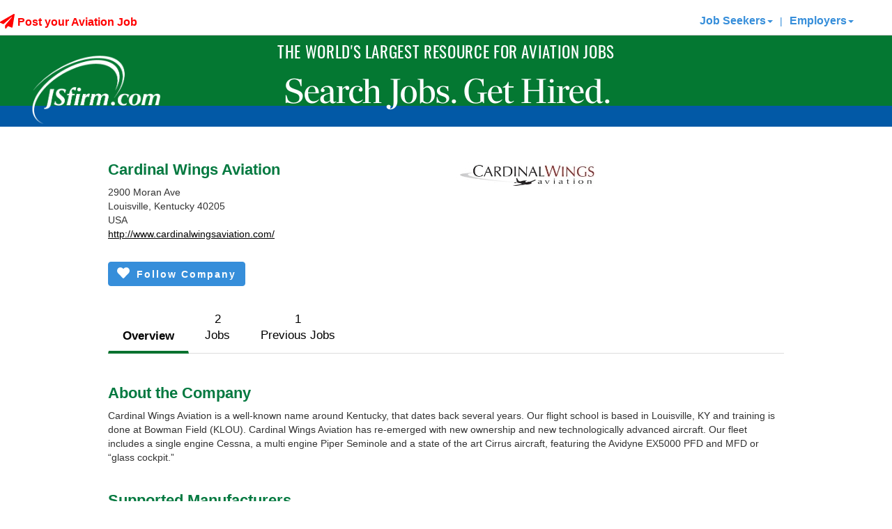

--- FILE ---
content_type: text/html; charset=utf-8
request_url: https://www.jsfirm.com/Cardinal-Wings-Aviation/13190/company-view
body_size: 20475
content:


<!DOCTYPE html>

<html xmlns="https://www.w3.org/1999/xhtml">
<head><title>
	Cardinal Wings Aviation - Aviation and Aerospace Jobs | JSfirm.com
</title><meta http-equiv="X-UA-Compatible" content="IE=11" /><meta name="viewport" content="width=device-width,initial-scale=1.0, maximum-scale=1.0, user-scalable=0" /><meta name="description" content="JSfirm aviation employment service provides aviation employees access to aviation jobs such as avionics, engineering, pilots, sales, maintenance, A&P, executive, aerospace, and management"><meta name="keywords" content="aviation jobs,aviation job,aviation employment,aviation employees,avionics jobs,helicopter jobs,aviation,aviation maintenance jobs,A&P jobs,aerospace engineering jobs,pilots jobs,aviation sales jobs,aviation management jobs"><script src="/bundles/jquery?v=cYS25h19HlKMPYsQberzISa2vFkYPwtaqC1xPIuhhZc1"></script>


    <script>
        (function (i, s, o, g, r, a, m) {
            i['GoogleAnalyticsObject'] = r; i[r] = i[r] || function () {
                (i[r].q = i[r].q || []).push(arguments)
            }, i[r].l = 1 * new Date(); a = s.createElement(o),
                m = s.getElementsByTagName(o)[0]; a.async = 1; a.src = g; m.parentNode.insertBefore(a, m)
        })(window, document, 'script', '//www.google-analytics.com/analytics.js', 'ga');

        ga('create', 'UA-36449675-1', 'auto');
        ga('send', 'pageview');

        var ua = navigator.userAgent.toLocaleLowerCase();
        if (ua.indexOf('safari') != -1) {
            if (ua.indexOf('chrome') > -1) { }
            else {
            }
        }
    </script>

    <script>
        $(document).ready(function () {
            //Do a test to see if the browser is Safari. If it is hide the gif that doesn't play in Safari.
            var isSafari = /constructor/i.test(window.HTMLElement) || (function (p) { return p.toString() === "[object SafariRemoteNotification]"; })(!window['safari'] || (typeof safari !== 'undefined' && safari.pushNotification));
            var isIOS = /iPad|iPhone|iPod/.test(navigator.userAgent) && !window.MSStream;
            if (isSafari) {
                var ajaxLoaderPlane = document.getElementById("ajaxLoaderPlane");
                if (ajaxLoaderPlane !== null) {
                    ajaxLoaderPlane.style.display = "none";
                }
            }

            if (isIOS) {
                var ajaxLoaderPlane = document.getElementById("ajaxLoaderPlane");
                if (ajaxLoaderPlane !== null) {
                    ajaxLoaderPlane.style.display = "none";
                }
            }
        });
    </script>

    <!-- Crazy Egg Script -->
    <script type="text/javascript" src="//script.crazyegg.com/pages/scripts/0121/3965.js" async="async"></script>

    <!-- Addtional Header Fonts -->
    <link rel="stylesheet" href="https://use.typekit.net/gsw4xnb.css" />

    <!-- Google tag (gtag.js) -->
    <script async src="https://www.googletagmanager.com/gtag/js?id=G-WHJRJZ2FXR"></script>
    <script>
        window.dataLayer = window.dataLayer || [];
        function gtag() { dataLayer.push(arguments); }
        gtag('js', new Date());

        gtag('config', 'G-WHJRJZ2FXR');
    </script>

    <script>
        (function () {
            var zi = document.createElement('script');
            zi.type = 'text/javascript';
            zi.async = true;
            zi.referrerPolicy = 'unsafe-url';
            zi.src = 'https://ws.zoominfo.com/pixel/7aEmaQ9XMj2s6VfGLU3l';
            var s = document.getElementsByTagName('script')[0];
            s.parentNode.insertBefore(zi, s);
        })();
    </script>

    <!-- Google Tag Manager -->
    <script>(function (w, d, s, l, i) {
            w[l] = w[l] || []; w[l].push({
                'gtm.start':
                    new Date().getTime(), event: 'gtm.js'
            }); var f = d.getElementsByTagName(s)[0],
                j = d.createElement(s), dl = l != 'dataLayer' ? '&l=' + l : ''; j.async = true; j.src =
                    'https://www.googletagmanager.com/gtm.js?id=' + i + dl; f.parentNode.insertBefore(j, f);
        })(window, document, 'script', 'dataLayer', 'GTM-K3CB6ZVB');</script>
    <!-- End Google Tag Manager -->


    <link rel="icon" href="/favicon.ico" /><link rel="apple-touch-icon" href="/assets/JS180.png" /><link href="https://fonts.googleapis.com/css?family=Droid+Serif|Montserrat:400,700&amp;display=swap" rel="stylesheet" type="text/css" />

    <script src="/assets/browser_components/modernizr/modernizr.js"></script>

    <!-- Start of Async Drift Code -->
    
    <!-- End of Async Drift Code -->

    <link href="/bundles/css?v=GYrZCPaYUxuFU5UKNPpx2TG4GjGRqeRC5m39dzlSWRg1" rel="stylesheet"/>

     

<style type="text/css">
.eo_tag_style{}
</style>
<style type="text/css">
table.eo_no_border_spacing { border-spacing: 0; border-collapse: collapse; }
table.eo_td_no_padding td {padding: 0px;}
table.eo_border_collapse { border-collapse: collapse; }
.eo_align_center { text-align: center;}
.eo_align_left { text-align: left;}
.eo_transparent { filter:alpha(opacity=0);-moz-opacity:0.0;opacity:0.0; }
.eo_fullheight { height: 100%; }
.eo_fullwidth { width: 100%; }
a.eo_plain_link.link { border: none; }
a.eo_plain_link.visited { border: none; }
a.eo_plain_link.hover { border: none; }
a.eo_plain_link.active { border: none; }
ul.eo_list { list-style-type: none; margin: 0px; padding: 0px; }
ul.eo_list li { list-style: none; margin: 0px; padding: 0px; white-space: nowrap; }
.eo_text { font-family: Verdana; font-size: 10px; }

</style>
<link href="../../App_Themes/JSfirm/_vendorV3.css" type="text/css" rel="stylesheet" /><link href="../../App_Themes/JSfirm/BootstrapHero.css" type="text/css" rel="stylesheet" /><link href="../../App_Themes/JSfirm/mainV2.css" type="text/css" rel="stylesheet" /><link href="../../App_Themes/JSfirm/sJSfirm0623.css" type="text/css" rel="stylesheet" /><link href="../../App_Themes/JSfirm/sJSfirmv2.css" type="text/css" rel="stylesheet" /></head>
<body>
    <!-- Google Tag Manager (noscript) -->
    <noscript>
        <iframe src="https://www.googletagmanager.com/ns.html?id=GTM-K3CB6ZVB"
            height="0" width="0" style="display: none; visibility: hidden"></iframe>
    </noscript>
    <!-- End Google Tag Manager (noscript) -->

    <form name="form1" method="post" action="./company-view?companyid=13190" onsubmit="javascript:return WebForm_OnSubmit();" id="form1">
<div>
<input type="hidden" name="__eo_sc" id="__eo_sc" value="" />
<input type="hidden" name="__EVENTTARGET" id="__EVENTTARGET" value="" />
<input type="hidden" name="__EVENTARGUMENT" id="__EVENTARGUMENT" value="" />
<input type="hidden" name="__VIEWSTATE" id="__VIEWSTATE" value="HUFew0gw2RLD8k/KR0eZqKjqsfnAQkKqqMsR0iy+g1WIiMz2GJsSeX5nb+8SN/YaGBjgleXvnIES6d++erLt/wsYsQVsEh6Oteio+PdvfwyJqVibUsSicO86HvMQa/AIgxsl/ZpMeD2w+ZBWWfXHhig9rsAWTnbwED04o/[base64]/xAwp5Y5ANA+f1CxDrh9cN1mMwhnYZ8uw3ghcdDLVkXHVv1pzF/Y5SOTK2gnxppLc1VEPbIH7QJgWkwU4tc7ehdVcDd+m6vwKVslbB0XEC0iC14a0ehx4jS3f1NgmY3/s+0i3yA1CW2wm3N4/XgleEwfNNyt8sjdCzzsBnqAuD86C3EAgo5qxBLQ0squxfJ1Q1uuc4TKD7lWy5SQq2taTYB2bUGx7gdg4ebMx0r3tbq9Hc3dynEQ7VqIMnQTit70ovhY+LJWphYxh5A7B8l54V6d0DDULz+GuuVarD7shpelXt3z5s15q63LM4VWyP8d4azI/J2nHuOJqH4OacZDESPucY4pCioOak/UHtaVA794PHY8CmFR23qxbhxVPe0S2S99vyAHswtLfYWwyCp7ZDuMZxlG8m7Ym+/iFXiHZeIeMyU4w3VWJC2fBlaB3KoRkfQHhGa8QM28099OOBdgRhFLA61DDAmhdA/u2+Ov7H4AoEHNw3SzLzzO+dfKLhLhlQ4NeFB3Wh+uRAZ9d+Q1wjD4pCc1YtHAt/XcfBeUFztRp0rReDMGqui8acZ28EyVfrzC0hsroJ5BssGBnFIz2dIKq+vwyj+dXQXPkRDJ4v3DVDibAwgG8/RFTxFBwv3DuMLTwM3pd/IprM1fzYeuQqyFyIDhzwFs5m63oQle8SczlDuFwXILawDmgmelnkUpbSGeAGesbDYQ7t2e/QgEWSXABKcPnlGH/[base64]/C5C5AouZxCne4yId7luz11eyyztQMNu12def/th/tUSfmQoGHKDB/Hu42CYB3/eDC4Mhc0+3FLni/VbZSMRlHgkjSISG/ADM51Z2Mj88G8vqMZvWWKZ0b6scI/O2nxxFYDfuMP+K34/XzLZhagYFYzaVkbeXJj6wfgH4DaFW+67J5yI73hPxen4TJLv9j0uyci3L2NWZ5j1raUZIpA/XQx0UUH0mEJyjq43px4z2fCTmhskntotQ9KVRXv+b9oW2Nm8MOg6pjFYgU0tqVJnof/VTsOIkGaD75h4YBemoWTZzcX/ZqV0THck8PHPrMSTblY6gtih7xquvx/EriF1ek1E4JcMMt5cS5H0pZTBGFl5y+lof044Qv/[base64]/t7qKa7KAJUJ+iZzYaUg62dk8QD+wN1s1naQoQ1H87j4ekdhxAHCDK/DLxBoO245EG4cYHxTjXkQ7S/WrydXRPocgansrJpwz+Pnhxc8lnwU9/s/VCJqMQzHpErKXGYj2A8GsOvykEkVp1k6wyvjHxh4KrXztTcPPuz5rWApnx/t3ranIRZZJFmCCrwmbhf9puLYf/SzXWpN7gMgWTLJhI9p+mEAUuMrYWKAXvQ8/4plwN7h1a/wqm41xbCljO58+iHrfoxxjlBFXMKCbaiL8d/7kY0FOH76Uo9t5EYwvCPWwXU/TKgrwWrFVouwVqhypz3lqH3Sl21NTtjw9jKnZr5i0Hoy5bSEcQ9Qe2w5z28Sk8sXIuBuwEiGowjKJaEJKSSx9rNm8mdsmjtD/++ZxIMJNeXvsXll2hB2m+iPsuZUiTBLGYbUZbYUCANL+6v/UnWYBR1h09jSCTYhBLqYBCYZVxKq9/3sb+g17zQN5pxL+qP05MnM8ZCTljZpBqRjSjYYTUXaXftO5LEqGyo8u4g/OJZSUpLRCnT/+YpcN+Vt4vaymFM9J7Bjr+TdU1dY/1QAuES7SJY78+pTtIVA2mH4dS7u7yNeV2psyCy0DO1f3GyFqUT6fo68AVwiOvUhS5EuUHEFfsQi+ll+t5T0vT+0SqQWhmhfMTUMcQUY6ERyn6iYJnjlQy0JGdvkn8PEsb28Q+ssf5BEOBqEFdCVL5KD2yBa3GgsCmTBo+3m4yDCnpUYqbA/o7vTQUPZ2L/3HCB1+y+H9AB9QZYlk2ajwuBjPFRdswmolPGRR1DNFuKmymyD+/+PV65ObQqEfdi6KjiBmiY292OO78NHlBf91rNJ6eCjWuJ84fq9ef4A1f/TyLJ6fVYghxePfcYD5Hb0WqLYI0ECoDqimqzR3GfrpldKr4BftGn38HA32mouAAxMaVYg1DP7vTowZgCThb0VutFhRU7gxbKN1TLO82v03lvvAjcguWem6KgufcqP4Jn/f4eWVIRwilFOgd+0wn2CLYr6czKHX3W2+KMHuHENgXLofUVgU3sJy4UZIJZx4DTgIlF7oPtj/ImXHjWOwgy4FpTmznzYiH+7dxMUk6VzM6HSXmiQ1v8e4Nyy7WYhWlrOCK/IXwwjCW2p7Si3FKwoY5dwF7HlFhLxTF3lnMx9E92AHB2f0VPvUVyQiG+LdOsh6lBHEqpiJmZbJEKLJ6u7tq2HLoUy8kmxzmqD8r8rUQ+CnMYlWq5ie1B6maQZ3dLGHHgIViteXRO9EkuTvbp6P99kHeddCMduLej439iPZP7KrFg2v+0G2fL9WwFOXOt7MTee/Apb6h+rquBCBYcmc5Zhw4qjMHa57Oc3JO/MHIVtaj+hCUjmcyUZXe7CjSQMWeTIHulHKESSYc2jW/9+eVsPe4Kz7oiiBtxdzWxlrjD3OyhjVXKdWkiyTMtiILmpvHDk7Cln/YvZlZHl9x3TlFn9n/DuySMMhuT3Ey4vKrt1xHwOO6hxfrAH8Yxd63170PhQtQtv6i0m0mGtwv/ao/z8tG75mJBRKAooM20gs47n/KUXHV8csmd4DsGdPmf4Sw2pSZdKFIAFei8kZa1ShFROWeA8e3/2R9buWMs8sMuDLMALEvxczeIaUz945Jd24EZjuTVljIDGXw82/SsjOan5ijg298vy6DqSuS0h2WdiKWSvsjBsLDfsEAfaiFu3NhzO+A9glm2uZTB5mwFfSFbYUNGAFANdgO8Zl36E8Zk7ces4KUus05s68ZkZe6gKbWp+yQ1A8OPpw66jHeeRHM99BAxKUBqpQ4+O8onY7ZpeuLDEk/jU2NK42/+1DdQ8yOAgiUlVjAIfSyuILrTChCOR/ktWqLmmdLFkG6L3DZo5D1FmAz+RjN9Vpa2MgGFDuPNn3boDp7svabES0vO+0VIC3GFWMUEwa6iYZuRoBYrrLNk49qC3vndUX7JaxW8MtLcjwyUz1Mg1Mv4IQ1FdyA3d8v0/95qB5JFOSaQD8/PEWWl/5qDxT+hlx2usN8fiHFhot3C7vxQmviBFf17HO5C6PDSV3sT2MniAxyGJ4XXe/Ui+5omi9VXSDRGWcgq+935+dagr4T4pvA8LrcosrrsJVIpkCI+/azXBo6kkRn+rfLDJKCBZK2PDuygorn1m1TLUqdotkxqU5fZMC5hY/YkV91KwRkpqfmmO/I6Ipzuqp0HiRMvvZUKXDOX65oPHg1fUbbj9c3ziaJVu48WhNF1RXHOJwDgRmPdtxJWaQzMr+nlmNvEYVgmAKZoew0XpCUHdVzvk7AzYFxCNny48IfF+D94aLzVZhZwzMN5zTtevCTcuPnS8U9yEuF/altDSD0410cn9BToNwxV+zL5YmIgaMruBMue3iOug+BmXfqw7tpZAUxBcsOjvRa4q8zulQmgGxpdDW9UwXsbAVg+q0Di5IN9F5wEgsqqN4/vXFjRYqrzEce88onEzDpyv7oI93eKfTzoDTcAMtd9lmUQpS/Jy+2L2gscln/SbSxfBPNTbvzP7BWQSlUCPobm0duzhyDpC5KdESVWGgO4WWCoHvMSjjtAM8biADVePoKpXy2SmmSt3whdytaysOjCjQ0FoTfdlCrY82tSbtNEpEwDuTzkrQM+pg5giYBF7MMFBpQiICikjQIE0e8KdVW54RebowKObvNDyYzWgl9r15q9nvQ6ChtxqZCyOs=" />
</div>

<script type="text/javascript">
//<![CDATA[
var theForm = document.forms['form1'];
if (!theForm) {
    theForm = document.form1;
}
function __doPostBack(eventTarget, eventArgument) {
    if (!theForm.onsubmit || (theForm.onsubmit() != false)) {
        theForm.__EVENTTARGET.value = eventTarget;
        theForm.__EVENTARGUMENT.value = eventArgument;
        theForm.submit();
    }
}
//]]>
</script>


<script src="/WebResource.axd?d=VzUFqEMYtop4gONy_t3r6-NgqS62FpzlwBb4XQRvLe33z4o7PEGj4mIKZ_P7q-2VJ4XY2Co7yepQvT7bGeSc90zotAQfdlG3JaP6vPw_yMk1&amp;t=638563271773552689" type="text/javascript"></script>


<script type="text/javascript">
//<![CDATA[
if (typeof(EO1740)=='undefined'){EO1740=new Object();EO1740.f=new Object();EO1740.g=new Object();EO1740.r=new Object();EO1740.g.a=EO1740.r;EO1740.r.getVersion=function(){return "17.40";};EO1740.r.getLoader=function(){return typeof(EO1740.g.d)!='undefined'?EO1740.g.d:null;};EO1740.r.getNS=function(){return "EO1740";};};
EO1740.r.product='EO.Web';
EO1740.r.form='form1';
EO1740.r.autoInit=false;
EO1740.r.handlerUrl='/eo_web.ashx';

//]]>
</script>
<script type="text/javascript" src="/eo_web.ashx?id=0d52278d-9bcb-4713-8bbd-f0d4db7f13c4"></script>
<script type="text/javascript" src="/eo_web.ashx?id=c3c31b77-8478-4e89-a2c2-b6c8c85723e4"></script>
<script type="text/javascript" src="/eo_web.ashx?id=a33b145e-fd09-42f3-9b8f-b38c06234c68"></script>
<script type="text/javascript" src="/eo_web.ashx?id=6f001602-1f82-4e27-a1d2-fed6469ad254"></script>
<script type="text/javascript" src="/eo_web.ashx?id=ea52adde-3897-4bb8-8b56-b226a06c7590"></script><div id="eo_root"></div>
<script type="text/javascript" src="/eo_web.ashx?id=f63427db-91fb-4ded-a18f-5a19cc1a000a"></script>
<script type="text/javascript" src="/eo_web.ashx?id=f6c5bbb6-adf0-423e-beaf-116c2009ef64"></script>
<script type="text/javascript" src="/eo_web.ashx?id=1d6e70ab-5665-42e9-85c4-2f67272226d1"></script>
<script src="/ScriptResource.axd?d=uPECHGMaELAkLj1jPaz1ULKB0pTAOem7gtlOC-SdqO066Nzsyvlj-oEdeMjDstt6jAHpFiioUxQX4CEaOit0O-0-RwRVhQ_bKrVTQAXUvNjE4gkHepeAuDRfGQIRLax28FxdVHVqxLueNoIYC7XlOUmNJnIYsuQs9DPMEDyvVn81&amp;t=ffffffffc820c398" type="text/javascript"></script>
<script src="/ScriptResource.axd?d=m9gMXbxOZ2vG1i70Jbi8LCNYuOAT-ujS5XG8jEojQrwzkVyQX4OUoDSHRrLHzf_Ji0R0S-kYccqR5NK5vUgMQdRLKzTfc3JkDm0xbS4BLPcUHsuDFFrrQbFvI2KQI2GccwTgz1n7YPWNmxn3OK9cYqx78mN34XWkIKdgIfNBtoPtDfo2inz9NQCxzjfsoYuU0&amp;t=ffffffffc820c398" type="text/javascript"></script>
<script src="/services/JSFirmWS.asmx/js" type="text/javascript"></script>
<script type="text/javascript">
//<![CDATA[
function WebForm_OnSubmit() {
null;
return true;
}
//]]>
</script>

<div>

	<input type="hidden" name="__VIEWSTATEGENERATOR" id="__VIEWSTATEGENERATOR" value="7B97D282" />
	<input type="hidden" name="__SCROLLPOSITIONX" id="__SCROLLPOSITIONX" value="0" />
	<input type="hidden" name="__SCROLLPOSITIONY" id="__SCROLLPOSITIONY" value="0" />
	<input type="hidden" name="__VIEWSTATEENCRYPTED" id="__VIEWSTATEENCRYPTED" value="" />
	<input type="hidden" name="__EVENTVALIDATION" id="__EVENTVALIDATION" value="JdScm+AhloNBWxriqW4cPyS2FHsvaStdoFKppsCstUUO9FI0AXS1+j+Tsvs+EV+PolBKva6HEH3EN/n8wwk5RPf8u7UAqVFHCd+8gHMbfqNqg+ReMTql2Q9Y7xQ4S/dQLN4aElgnHcLAMTrZ1UYx04qqTeFhFCtXWw3jXJMgdQSlAzTkWFPc4UgSawS7OdxzLGZmTJAq0/wfiVdXTs3vNIFdl/a8cSBAaoZVgKDdEc8=" />
</div>

        <div class="header-top-container">
            <div id="UpdateProgress1" style="display:none;">
	
                    <div id="wrapper">
                        <div id="updateProgressMasterDiv" class="updateProgressBox">
                            <div style="vertical-align: middle; padding: 10px; height: 50px;">
                                <i class="fa fa-spinner fa-spin fa-3x fa-fw whiteft"></i><span class="updateProgressMessage">Loading, please wait...</span>
                            </div>
                        </div>
                    </div>
                
</div>
            <!-- script manager-->
            
<!-- Begin EO.Web ScriptManager eowebscript.  -->
<div style="position:absolute; top:-1000px;"><input type="hidden" name="eo_version" value="17.0.40.0" /><input type="hidden" name="eo_style_keys" value="/wFk" /><input type="hidden" name="__eo_obj_states"></div>
<script type="text/javascript">
//<![CDATA[
EO1740.r.product='EO.Web';
EO1740.r.debug=-1;
EO1740.r.aspnet11=0;
var eo_culture_i=eval('({"name":"","numberFormat":{"CurrencyDecimalDigits":2,"CurrencyDecimalSeparator":".","IsReadOnly":true,"CurrencyGroupSizes":[3],"NumberGroupSizes":[3],"PercentGroupSizes":[3],"CurrencyGroupSeparator":",","CurrencySymbol":"\u00A4","NaNSymbol":"NaN","CurrencyNegativePattern":0,"NumberNegativePattern":1,"PercentPositivePattern":0,"PercentNegativePattern":0,"NegativeInfinitySymbol":"-Infinity","NegativeSign":"-","NumberDecimalDigits":2,"NumberDecimalSeparator":".","NumberGroupSeparator":",","CurrencyPositivePattern":0,"PositiveInfinitySymbol":"Infinity","PositiveSign":"+","PercentDecimalDigits":2,"PercentDecimalSeparator":".","PercentGroupSeparator":",","PercentSymbol":"%","PerMilleSymbol":"\u2030","NativeDigits":["0","1","2","3","4","5","6","7","8","9"],"DigitSubstitution":1},"dateTimeFormat":{"AMDesignator":"AM","Calendar":{"MinSupportedDateTime":"@-62135568000000@","MaxSupportedDateTime":"@253402300799999@","AlgorithmType":1,"CalendarType":1,"Eras":[1],"TwoDigitYearMax":2029,"IsReadOnly":true},"DateSeparator":"/","FirstDayOfWeek":0,"CalendarWeekRule":0,"FullDateTimePattern":"dddd, dd MMMM yyyy HH:mm:ss","LongDatePattern":"dddd, dd MMMM yyyy","LongTimePattern":"HH:mm:ss","MonthDayPattern":"MMMM dd","PMDesignator":"PM","RFC1123Pattern":"ddd, dd MMM yyyy HH\':\'mm\':\'ss \'GMT\'","ShortDatePattern":"MM/dd/yyyy","ShortTimePattern":"HH:mm","SortableDateTimePattern":"yyyy\'-\'MM\'-\'dd\'T\'HH\':\'mm\':\'ss","TimeSeparator":":","UniversalSortableDateTimePattern":"yyyy\'-\'MM\'-\'dd HH\':\'mm\':\'ss\'Z\'","YearMonthPattern":"yyyy MMMM","AbbreviatedDayNames":["Sun","Mon","Tue","Wed","Thu","Fri","Sat"],"ShortestDayNames":["Su","Mo","Tu","We","Th","Fr","Sa"],"DayNames":["Sunday","Monday","Tuesday","Wednesday","Thursday","Friday","Saturday"],"AbbreviatedMonthNames":["Jan","Feb","Mar","Apr","May","Jun","Jul","Aug","Sep","Oct","Nov","Dec",""],"MonthNames":["January","February","March","April","May","June","July","August","September","October","November","December",""],"IsReadOnly":true,"NativeCalendarName":"Gregorian Calendar","AbbreviatedMonthGenitiveNames":["Jan","Feb","Mar","Apr","May","Jun","Jul","Aug","Sep","Oct","Nov","Dec",""],"MonthGenitiveNames":["January","February","March","April","May","June","July","August","September","October","November","December",""]}})');//eo_culture_i
var eo_culture=eval('({"name":"en-US","numberFormat":{"CurrencyDecimalDigits":2,"CurrencyDecimalSeparator":".","IsReadOnly":false,"CurrencyGroupSizes":[3],"NumberGroupSizes":[3],"PercentGroupSizes":[3],"CurrencyGroupSeparator":",","CurrencySymbol":"$","NaNSymbol":"NaN","CurrencyNegativePattern":0,"NumberNegativePattern":1,"PercentPositivePattern":0,"PercentNegativePattern":0,"NegativeInfinitySymbol":"-Infinity","NegativeSign":"-","NumberDecimalDigits":2,"NumberDecimalSeparator":".","NumberGroupSeparator":",","CurrencyPositivePattern":0,"PositiveInfinitySymbol":"Infinity","PositiveSign":"+","PercentDecimalDigits":2,"PercentDecimalSeparator":".","PercentGroupSeparator":",","PercentSymbol":"%","PerMilleSymbol":"‰","NativeDigits":["0","1","2","3","4","5","6","7","8","9"],"DigitSubstitution":1},"dateTimeFormat":{"AMDesignator":"AM","Calendar":{"MinSupportedDateTime":new Date(-62135568000000),"MaxSupportedDateTime":new Date(253402300799999),"AlgorithmType":1,"CalendarType":1,"Eras":[1],"TwoDigitYearMax":2029,"IsReadOnly":false},"DateSeparator":"/","FirstDayOfWeek":0,"CalendarWeekRule":0,"FullDateTimePattern":"dddd, MMMM dd, yyyy h:mm:ss tt","LongDatePattern":"dddd, MMMM dd, yyyy","LongTimePattern":"h:mm:ss tt","MonthDayPattern":"MMMM dd","PMDesignator":"PM","RFC1123Pattern":"ddd, dd MMM yyyy HH\u0027:\u0027mm\u0027:\u0027ss \u0027GMT\u0027","ShortDatePattern":"M/d/yyyy","ShortTimePattern":"h:mm tt","SortableDateTimePattern":"yyyy\u0027-\u0027MM\u0027-\u0027dd\u0027T\u0027HH\u0027:\u0027mm\u0027:\u0027ss","TimeSeparator":":","UniversalSortableDateTimePattern":"yyyy\u0027-\u0027MM\u0027-\u0027dd HH\u0027:\u0027mm\u0027:\u0027ss\u0027Z\u0027","YearMonthPattern":"MMMM, yyyy","AbbreviatedDayNames":["Sun","Mon","Tue","Wed","Thu","Fri","Sat"],"ShortestDayNames":["Su","Mo","Tu","We","Th","Fr","Sa"],"DayNames":["Sunday","Monday","Tuesday","Wednesday","Thursday","Friday","Saturday"],"AbbreviatedMonthNames":["Jan","Feb","Mar","Apr","May","Jun","Jul","Aug","Sep","Oct","Nov","Dec",""],"MonthNames":["January","February","March","April","May","June","July","August","September","October","November","December",""],"IsReadOnly":false,"NativeCalendarName":"Gregorian Calendar","AbbreviatedMonthGenitiveNames":["Jan","Feb","Mar","Apr","May","Jun","Jul","Aug","Sep","Oct","Nov","Dec",""],"MonthGenitiveNames":["January","February","March","April","May","June","July","August","September","October","November","December",""]}})');//eo_culture

//]]>
</script>

<!-- End EO.Web ScriptManager eowebscript.  -->

            <script type="text/javascript">
//<![CDATA[
Sys.WebForms.PageRequestManager._initialize('ctl00$ctl00$ScriptManager1', 'form1', ['tctl00$ctl00$updatepanellogin','updatepanellogin','tctl00$ctl00$ContentPlaceHolder1$CompanyProfileTop$UpdatePanel2','ContentPlaceHolder1_CompanyProfileTop_UpdatePanel2','tctl00$ctl00$ContentPlaceHolder1$CompanyProfileTop$UpdatePanel1','ContentPlaceHolder1_CompanyProfileTop_UpdatePanel1'], [], ['ctl00$ctl00$ContentPlaceHolder1$CompanyProfileTop$btnSendMessage','ContentPlaceHolder1_CompanyProfileTop_btnSendMessage'], 90, 'ctl00$ctl00');
//]]>
</script>

            

            
            <div id="preloadDisplay" style="display: none;">

                <div id="updatepanellogin">
	

                        <nav class="navbar navbar-default navbar-static-top">
                            <div class="container-fluid">
                                <!-- Brand and toggle get grouped for better mobile display -->
                                <div class="navbar-header">
                                    <button type="button" class="navbar-toggle collapsed" data-toggle="collapse" data-target="#bs-example-navbar-collapse-1" aria-expanded="false">
                                        <span class="sr-only">Toggle navigation</span>
                                        <span class="icon-bar"></span>
                                        <span class="icon-bar"></span>
                                        <span class="icon-bar"></span>
                                    </button>

                                    <div style="max-width: 100px;">
                                        <a href="/">
                                            <img src="/assets/site/logo4.png" alt="JSfirm" class="mobile-logo" />
                                        </a>
                                    </div>

                                    <span class="mobile-blue-bar"></span>
                                </div>

                                <div class="collapse navbar-collapse" id="bs-example-navbar-collapse-1">
                                    <ul class="nav navbar-nav">
                                        <li>
                                            
                                                
                                        </li>
                                        <li></li>
                                        <li class="dropdown"></li>
                                    </ul>

                                    

                                    <div id="postjobsNotLoggedIn" class="post-your-job no-mobile">
                                        <span style="font-size: 16px;">
                                            <a id="hfPostJob" class="redft dropdown-toggle bold" href="/companypurchase"><i class="fa fa-lg fa-paper-plane"></i>  Post your Aviation Job</a>
                                        </span>
                                    </div>


                                    <div id="menuNotLoggedIn">
                                        <ul class="nav navbar-nav navbar-right">
                                            <li>
                                                
<a href="#" class="dropdown-toggle" data-toggle="dropdown" role="button" aria-haspopup="true" aria-expanded="false" style="font-weight: bold; font-size: 16px;">Job Seekers<span class="caret"></span></a>
<ul class="dropdown-menu">
    <li><a id="ucMemberDDMenu_hypLogin" href="../../controls/login"><i class="fa fa-user"></i> Log In</a></li>
    <li><a id="ucMemberDDMenu_hypCreate" href="../../controls/createaccount"><strong>Sign Up</strong></a></li>
    <li><a href="/aviation">Free Benefits</a></li>
    <li><a href="/works">Paid Services</a></li>
    <li><a href="/search-aviation-jobs">Aviation Jobs</a></li>
    <li><a href="/aviationcompanies">Aviation Companies</a></li>
     <li><a href="/aviationschools">Aviation Schools</a></li>
        <li><a href="/jsfirmjobpartners">Industry Partners</a></li>
    <li><a href="/skillcheck">Skill Check</a></li>

    <li><a id="ucMemberDDMenu_btnUploadResume" href="/createaccount">Upload My Resume</a></li>
    <li><a href="/members/myaccount">My Account</a></li>
    <li><a href="/information">FAQ</a></li>

</ul>

                                            </li>
                                            <li>
                                                <div class="st-top-margin text-primary no-mobile">|  </div>
                                            </li>
                                            <li>
                                                
<a href="#" class="dropdown-toggle" data-toggle="dropdown" role="button" aria-haspopup="true" aria-expanded="false" style="font-weight: bold; font-size: 16px;">Employers<span class="caret"></span></a>
<ul class="dropdown-menu">
    <li>
        </li>
    <li>
        <a id="ucCompanyDDMenu_hypLogin" href="/maintaincompany"><i class="fa fa-building"></i> Log In</a></li>
    <li><a href="/companypurchase">
        <span id="ucCompanyDDMenu_lblPopl">Popular Packages</span></a></li>
    <li>
        <a id="ucCompanyDDMenu_hypCreate" href="/companies/newcompany"><strong>New Company</strong></a></li>
    <li><a href="/jsfirmjobpartners">Industry Partners</a></li>
    <li>
        <a id="ucCompanyDDMenu_hypPostJob" href="/postnewjob">Post A Job</a></li>
    <li><a href="/search-aviation-resumes">Search Resumes</a></li>
    <li><a href="/newwhatweoffer">What We Offer</a></li>
    <li><a href="/newadvertise">More Information</a></li>
    <li><a href="/helpnow">Contact Us</a></li>
    <li><a href="/comment">Client Referrals</a></li>
    <li><a href="/aviation-industry-news">Aviation News</a></li>

    <li><a href="/information">FAQ's / ?'s</a></li>
</ul>

                                            </li>
                                        </ul>
                                    </div>


                                    

                                    

                                </div>


                            </div>
                            <!-- /.container-fluid -->
                        </nav>

                    
</div>

                <!-- HEADER -->
                <div id="divHeader" class="container-fluid headerarea hidden-print" style="background-color: #047832; padding: 0px;">

                    <div class="row" style="margin: 0px;">
                        <div class="col-md-12 resize-center">
                        </div>
                    </div>

                    <!-- row -->
                    <div class="row" style="margin: 0px;">
                        <div class="col-sm-2 no-gutter hidden-xs">
                            <a href="/">
                                <img src="/assets/site/logo4.png" id="imgLogo" style="bottom: -126px; width: 191px;" class="logo" alt="JSfirm" />
                            </a>
                        </div>

                        <div class="col-sm-12 text-center no-gutter" style="height: 116px;">
                            <div class="headercontact">
                                <div class="header-line-2">THE WORLD'S LARGEST RESOURCE FOR AVIATION JOBS</div>
                                <div class="header-line-3">Search Jobs. Get Hired.</div>
                            </div>
                        </div>

                        <div class="col-md-12 no-gutter" style="margin-top: -23px;">
                            <div id="bar" class="blue-bar"></div>
                        </div>

                    </div>
                </div>
            </div>
            <!-- END HEADER -->
            <div>
                <img style="width: 100px; display: block; margin: auto;" class="visible-print st-bottom-margin" src="/assets/site/logo3.png" alt="JSfirm" />
            </div>

            
        </div>

        <!-- Collect the nav links, forms, and other content for toggling -->

        <!-- Slider Removed -->
        


        <!-- MAIN -->
        <div id="divMain" class="container main">
            <div class="row" style="margin: 0px;">
                <div class="col-md-12 md-center">
                    
                    

                    <div class="row mobileCenter">
                        <div id="divLeftMain" class="col-md-12 col-sm-12">
                            

    

<!-- Modal -->
    <div id="ContentPlaceHolder1_CompanyProfileTop_UpdatePanel2">
	
                    <div id="messageModal" class="modal fade" role="dialog">
                        <div class="modal-dialog">
                            <!-- Modal content-->
                            <div class="modal-content">

                                <div id="ContentPlaceHolder1_CompanyProfileTop_UpdatePanel1">
		
                                       <input type="hidden" name="ctl00$ctl00$ContentPlaceHolder1$CompanyProfileTop$h_companyid" id="ContentPlaceHolder1_CompanyProfileTop_h_companyid" value="13190" />
                                        <div class="modal-header">
                                            <div class="row">
                                                <div class="col-xs-8">
                                                    <h4 class="modal-title">Send Message</h4>
                                                </div>
                                                <div class="col-xs-4 text-right">
                                                    <input type="button" name="ctl00$ctl00$ContentPlaceHolder1$CompanyProfileTop$btnCloseMessage" value="×" onclick="javascript:__doPostBack(&#39;ctl00$ctl00$ContentPlaceHolder1$CompanyProfileTop$btnCloseMessage&#39;,&#39;&#39;)" id="ContentPlaceHolder1_CompanyProfileTop_btnCloseMessage" class="btn btn-primary" data-dismiss="modal" />
                                                </div>
                                            </div>

                                        </div>
                                        <div class="modal-body">
                                            <span id="ContentPlaceHolder1_CompanyProfileTop_lblSub">Subject: </span><span id="ContentPlaceHolder1_CompanyProfileTop_lblSubject">I'm Interested!</span>
                                        </div>
                                        <div class="modal-body">
                                            <span id="ContentPlaceHolder1_CompanyProfileTop_lblMessage"></span>
                                        </div>
                                        <div class="modal-body">
                                            <div id="ContentPlaceHolder1_CompanyProfileTop_divIncludeResume"><span class="stdcheckbox"><input id="ContentPlaceHolder1_CompanyProfileTop_chkIncludeResume" type="checkbox" name="ctl00$ctl00$ContentPlaceHolder1$CompanyProfileTop$chkIncludeResume" /></span><div style="padding-left: 5px; display: inline;">Include My Current Resume</div></div>

                                            <div id="ContentPlaceHolder1_CompanyProfileTop_divuploadresume">
                                                <strong>Upload New Resume</strong>
                                                <br />
                                                <div class="left">
                                                    Select a resume file type (.PDF, .DOC, .DOCX, or .txt)                              
                                                    
		<!-- Begin EO.Web AJAXUploader upFile.  -->
		<div style="position:absolute; top:-1000px;"><input type="hidden" name="_eo_js_modules" value="/eo_web.ashx?id=c3c31b77-8478-4e89-a2c2-b6c8c85723e4|i|/eo_web.ashx?id=a33b145e-fd09-42f3-9b8f-b38c06234c68|fmt|/eo_web.ashx?id=6f001602-1f82-4e27-a1d2-fed6469ad254|u|/eo_web.ashx?id=ea52adde-3897-4bb8-8b56-b226a06c7590|c|/eo_web.ashx?id=f63427db-91fb-4ded-a18f-5a19cc1a000a|dg|/eo_web.ashx?id=f6c5bbb6-adf0-423e-beaf-116c2009ef64|pb|/eo_web.ashx?id=1d6e70ab-5665-42e9-85c4-2f67272226d1|up" /></div>
<table id="ctl00_ctl00_ContentPlaceHolder1_CompanyProfileTop_upFile" style="display:inline-block;width:100%;">
			<tr>
				<td>
                                                            <div style="float: left; width: 200px;">
                                                                <table border="0" width="100%" cellspacing="0" cellpadding="0"><tr valign="top">
	<td valign="top" style="padding-right:2px;"><div style="position:relative;height:100%;"><table id="ctl00_ctl00_ContentPlaceHolder1_CompanyProfileTop_upFile_t_0" border="0" cellspacing="0" cellpadding="0" style="width:100%;height:100%;z-Index:1;display:none;"><tr>    <td width="99%" valign="middle"><input type="text" style="width:100%" id="ctl00_ctl00_ContentPlaceHolder1_CompanyProfileTop_upFile_i_0"  class="standard_deprecated" /></td><td style="padding-left:2px;"><input type="button" id="ctl00_ctl00_ContentPlaceHolder1_CompanyProfileTop_upFile_BrowseButton0"  class="standard_deprecated" value="Browse..." /></td></tr></table><div id="ctl00_ctl00_ContentPlaceHolder1_CompanyProfileTop_upFile_d_0" style="position:absolute;left:0px;top:0px;width:100%;z-index:2;"></div></div></td>
</tr></table>
                                                            </div>
                                                            <div style="float: left;">
                                                                <input type="submit" name="ctl00$ctl00$ContentPlaceHolder1$CompanyProfileTop$upFile$UploadButton" value="Upload" id="ctl00_ctl00_ContentPlaceHolder1_CompanyProfileTop_upFile_UploadButton" class="btn btn-primary" disabled="disabled" />
                                                            </div>
                                                            <div id="divProgress" style="float: left; display: none;">
                                                                
				<!-- Begin EO.Web ProgressBar ProgressBar.  -->
				<div style="position:absolute; top:-1000px;"><input type="hidden" name="_eo_js_modules" value="/eo_web.ashx?id=c3c31b77-8478-4e89-a2c2-b6c8c85723e4|i|/eo_web.ashx?id=a33b145e-fd09-42f3-9b8f-b38c06234c68|fmt|/eo_web.ashx?id=6f001602-1f82-4e27-a1d2-fed6469ad254|u|/eo_web.ashx?id=ea52adde-3897-4bb8-8b56-b226a06c7590|c|/eo_web.ashx?id=f63427db-91fb-4ded-a18f-5a19cc1a000a|dg|/eo_web.ashx?id=f6c5bbb6-adf0-423e-beaf-116c2009ef64|pb|/eo_web.ashx?id=1d6e70ab-5665-42e9-85c4-2f67272226d1|up" /></div>
<div id="ctl00_ctl00_ContentPlaceHolder1_CompanyProfileTop_upFile_ProgressBar" style="border-color:#336699;border-width:1px;border-style:Solid;height:9px;width:150px;">
<div style="width:auto;height:100%;position:relative;"><div id="ctl00_ctl00_ContentPlaceHolder1_CompanyProfileTop_upFile_ProgressBar_pos" style="position:absolute;left:0px;top:0px;right:0px;bottom:0px;"><div id="ctl00_ctl00_ContentPlaceHolder1_CompanyProfileTop_upFile_ProgressBar_ind" style="position:absolute;z-index:2;height:100%;width:0%;overflow:hidden;background-color:#97c6e8;"></div></div></div></div><div style="position:absolute; top:-1000px;"><input type="hidden" name="_eo_obj_inst" value="EO1740.g.d.k(\!ldr|i|fmt|c|u|pb\!, function(){EO1740.g.b.ctl00_ctl00_ContentPlaceHolder1_CompanyProfileTop_upFile_ProgressBar=1;EO1740.r._o_ctl00_ctl00_ContentPlaceHolder1_CompanyProfileTop_upFile_ProgressBar=EO1740.f.acf(EO1740.r._o_ctl00_ctl00_ContentPlaceHolder1_CompanyProfileTop_upFile_ProgressBar,\!ProgressBar\!,new EO1740.f.abqo([[[,\!ctl00_ctl00_ContentPlaceHolder1_CompanyProfileTop_upFile_ProgressBar\!,\!ProgressBar\!,\!ctl00$ctl00$ContentPlaceHolder1$CompanyProfileTop$upFile$ProgressBar\!,,,,,,,\!__doPostBack(\'ctl00$ctl00$ContentPlaceHolder1$CompanyProfileTop$upFile$ProgressBar\',\'_eo_arg_\')\!],,,,\!None\!,,,,,[]]]),\!ProgressBar\!);EO1740.f.ahm(EO1740.r._o_ctl00_ctl00_ContentPlaceHolder1_CompanyProfileTop_upFile_ProgressBar,1,null, 1);});" /></div>
				<!-- End EO.Web ProgressBar ProgressBar.  -->
				
                                                            </div>
                                                            <div style="clear: both">
                                                            </div>
                                                        </td>
			</tr>
		</table><div style="position:absolute; top:-1000px;"><input type="hidden" name="_eo_obj_inst" value="EO1740.g.d.k(\!ldr|i|fmt|c|u|c|dg|pb|up\!, function(){EO1740.g.b.ctl00_ctl00_ContentPlaceHolder1_CompanyProfileTop_upFile=1;EO1740.r._o_ctl00_ctl00_ContentPlaceHolder1_CompanyProfileTop_upFile=EO1740.f.acf(EO1740.r._o_ctl00_ctl00_ContentPlaceHolder1_CompanyProfileTop_upFile,\!upFile\!,new EO1740.f.abrw([[[,\!ctl00_ctl00_ContentPlaceHolder1_CompanyProfileTop_upFile\!,\!AJAXUploader\!,\!ctl00$ctl00$ContentPlaceHolder1$CompanyProfileTop$upFile\!,,,,,\!error_handler\!,,\!__doPostBack(\'ctl00$ctl00$ContentPlaceHolder1$CompanyProfileTop$upFile\',\'_eo_arg_\')\!],,,,,,,,,[]],,\!GZG5FJP6edkYhPep3RGT97Gr1FrNeLIAjAma7BSY/ZHvG5rJn+sKjA2ipgeSCA==\!,,,,,,,1,,[],[],\!.doc|.pdf|.txt|.docx\!,1]),\!AJAXUploader\!);EO1740.f.ahm(EO1740.r._o_ctl00_ctl00_ContentPlaceHolder1_CompanyProfileTop_upFile,1,null, 1);});" /></div><iframe name="ctl00_ctl00_ContentPlaceHolder1_CompanyProfileTop_upFile_frame" id="ctl00_ctl00_ContentPlaceHolder1_CompanyProfileTop_upFile_frame"  src="/eo_web.ashx?id=b07569df-aab1-4833-b62f-f5d642a057b3" style="position:absolute;left:-3000px;top:-3000px;width:1px;height:1px;"></iframe>
		<!-- End EO.Web AJAXUploader upFile.  -->
		
                                                </div>
                                            </div>

                                        </div>
                                        <div class="modal-footer">
                                            <input type="button" name="ctl00$ctl00$ContentPlaceHolder1$CompanyProfileTop$btnSendMessage" value="Send Message" onclick="javascript:__doPostBack(&#39;ctl00$ctl00$ContentPlaceHolder1$CompanyProfileTop$btnSendMessage&#39;,&#39;&#39;)" id="ContentPlaceHolder1_CompanyProfileTop_btnSendMessage" class="btn btn-primary" data-dismiss="modal" />
                                        </div>
                                    
	</div>
                            </div>
                        </div>
                    </div>
                
</div>


    <div style="display: none;" class="mobile-margin">
        <span id="ContentPlaceHolder1_CompanyProfileTop_lblLoggedIn" class="lblLogged">none</span>
    </div>
    
    <div id="main" class="mobile-margin">
        <div class="row">
            <div class="col-md-6 no-padding">
                <h1 class="h1-green">
                    Cardinal Wings Aviation<br />
                </h1>

                    2900 Moran Ave <br />
                    
                    Louisville, 
                    Kentucky
                    40205<br />
                    USA<br />
                    <a class='underline blacklink' target='_blank' href='http://www.cardinalwingsaviation.com/'>http://www.cardinalwingsaviation.com/</a><br/><br />  
            </div>
            <div class="col-md-6" style="margin-top: 20px;">
                <div class="st-bottom-margin">
                    <img id="ContentPlaceHolder1_CompanyProfileTop_imgCompanyLogo" title="Cardinal Wings Aviation" src="https://www.jsfirm.com/assets/logos/Cardinalwingsavijobs.JPG" alt="Cardinal Wings Aviation" style="border-width:0px;" />
                </div>
            </div>
        </div>
        <div class="row st-top-margin" style="padding-bottom:15px;">
            <a id="ContentPlaceHolder1_CompanyProfileTop_btnFollowCompany" class="follow btn btn-primary btn-md followjob" href="javascript: favoriteCompany(&#39;13190&#39;)"><i class="fa fa-heart postupload"></i>Follow Company</a>
            

                &nbsp;&nbsp;
        </div>
    </div>


 <script type="text/javascript">

      //Favorite Company
        function favoriteCompany(companyID) {
            console.log(companyID);
            JS.JSfirmWS.FavoriteCompany(companyID, SucceededCallbackCompanyFavorite);
        }

        //Favorite Company Callback
        function SucceededCallbackCompanyFavorite(result, eventArgs) {

            if (result == 0) {
                toastr.error("We were unable to follow this company.  Please go to the company profile and try again.", "", {
                    "timeOut": "0",
                    "extendedTimeOut": "0",
                    "closeButton": "true",
                    "positionClass": "toast-center-center"
                });
            }
            else if (result == -1) {
                toastr.error("Your favorites list may be full!  <a href='myfavorites' target=_blank>Please remove some of your favorites.</a>", "", {
                    "timeOut": "0",
                    "extendedTimeOut": "0",
                    "closeButton": "true",
                    "positionClass": "toast-center-center"
                });
            }
                 
            else if (result == -2) {
                toastr.error("You are already following this company.", "", {
                    "timeOut": "0",
                    "extendedTimeOut": "0",
                    "closeButton": "true",
                    "positionClass": "toast-center-center"
                });
            }
                else if (result == -3) {

                //Got to get back to company
                var compid = $('#ContentPlaceHolder1_CompanyProfileTop_h_companyid').val(); 
                toastr.error("You must be logged in to follow a company, <a href='/login?redircomp=" + compid + "'>log in</a> now or <a href='/createaccount?redircomp=" + compid + "'>sign up</a> for free.", "", {
                    "timeOut": "0",
                    "extendedTimeOut": "0",
                    "closeButton": "true",
                    "positionClass": "toast-center-center"
                });
            }
            else {
                //success

                //message
                toastr.info("You are now following this company.", "", {
                    "timeOut": "0",
                    "extendedTimeOut": "0",
                    "closeButton": "true",
                    "positionClass": "toast-center-center"
                });

                 //hide and show
                $('.follow').hide();
                $('.unfollow').show();

                if ($('#fav_id').text() != '') {
                    $('#fav_id').text(parseInt($('#fav_id').text()) + 1);
                    $('#fav_id2').text($('#fav_id').text());
                } else {
                    $('#fav_label_id').html("<a href='/members/savemyfavorites'><i class='fa fa-heart redft'></i> My Favorites <span id='fav_id'>1</span></a>");
                    $('#fav_id2').text($('#fav_id').text());
                }

            }
         }

         //Unfavorite Company
        function unfavoriteCompany(companyID) {
            // Call the Service
            JS.JSfirmWS.UnfavoriteCompany(companyID, SucceededCallbackCompanyUnfavorite);
        }

        //Unfavorite Company Callback
        function SucceededCallbackCompanyUnfavorite(result, eventArgs) {

            if (result == 0) {
                toastr.error("We were unable to unfollow this company.  Please go to the company profile and try again.", "", {
                    "timeOut": "0",
                    "extendedTimeOut": "0",
                    "closeButton": "true",
                    "positionClass": "toast-center-center"
                });
            }
            else if (result == -3) {
                toastr.error("You must be logged in to unfollow a company, <a href='/login'>log in</a> now or <a href='/createaccount'>sign up</a> for free.", "", {
                    "timeOut": "0",
                    "extendedTimeOut": "0",
                    "closeButton": "true",
                    "positionClass": "toast-center-center"
                });
            }
            else {

                //Set Count
                if ($('#fav_id').text() != '') {
                    $('#fav_id').text(parseInt($('#fav_id').text()) - 1);
                    $('#fav_id2').text($('#fav_id').text());
                } else {
                    $('#fav_label_id').html("<a href='/members/savemyfavorites'><i class='fa fa-heart redft'></i> My Favorites <span id='fav_id'>1</span></a>");
                    $('#fav_id2').text($('#fav_id').text());
                }

                   //hide and show
                $('.follow').show();
                $('.unfollow').hide();
                              
                //message
                toastr.info("You are no longer following this company.", "", {
                    "timeOut": "0",
                    "extendedTimeOut": "0",
                    "closeButton": "true",
                    "positionClass": "toast-center-center"
                });


            }
         }


            //Open Message Modal
        function openMessageModal() {
            console.log("Logged in: " + $('.lblLogged').html());

            //If Logged in
            if ($('.lblLogged').html() == 'none') {
                toastr.error("You must be logged in to message a company, <a href='/login'>log in now</a> or <a href='/signup'>sign up for free.</a>", "", {
                    "timeOut": "0",
                    "extendedTimeOut": "0",
                    "closeButton": "true",
                    "positionClass": "toast-center-center"
                });
            }
            else {

                 $("#messageModal").modal();
            }
     
        }

 </script>

    
    <div class="mobile-margin">
        <style type="text/css">
            /* Stack ul li when screen is small*/
            @media (max-width: 415px) {
                .mobile-tabs {
                    display: grid;
                }
            }
        </style>

        
        <div class="row st-top-margin" style="padding-bottom: 15px;">

            <ul class="navC navC-tabs text-center mobile-tabs" id="myTab">
                <li class="active" style="padding-top: 4px;">
                    <br />
                    <a id="ContentPlaceHolder1_ContentPlaceHolder2_hypOverview" href="company-view">Overview</a></li>
                <li>
                    <a id="ContentPlaceHolder1_ContentPlaceHolder2_hypJobs" href="company-jobs">2<br>Jobs</a></li>
                <li>
                    <a id="ContentPlaceHolder1_ContentPlaceHolder2_hypJobsPrev" href="company-jobs-previous">1<br>Previous Jobs</a></li>
            </ul>


        </div>


        <div class="row st-top-margin">
            <h3>About the Company</h3>
            <div class='st-top-margin'>Cardinal Wings Aviation is a well-known name around Kentucky, that dates back several years. Our flight school is based in Louisville, KY and training is done at Bowman Field (KLOU).  Cardinal Wings Aviation has re-emerged with new ownership and new technologically advanced aircraft. Our fleet includes a single engine Cessna, a multi engine Piper Seminole and a state of the art Cirrus aircraft, featuring the Avidyne EX5000 PFD and MFD or “glass cockpit.” </div><br />
            <div class='st-top-margin'><h3>Supported Manufacturers</h3>Cessna, Cirrus, Piper, Robinson</div><br />
            172S, 172M, SR22, SR20, Duchess, R22<br />
        </div>
        <div class="row st-top-margin">
            <h3>Benefits</h3>Please Inquire
        </div>
    </div>


    
    <br /><br />
    <div class="row st-top-margin">
JSfirm.com continues to be the fastest-growing aviation and aerospace job website with resume database access and has exclusively served the aviation industry for over 20 years. It is a free service for job seekers and an out-of-this-world place for aviation companies to post jobs and search resumes.
    </div>


                            
                        </div>
                        <div id="divRightMain">
                            
                            
                            
                            
                            
                        </div>
                    </div>
                    
                </div>
                <div class="row divcenter">
                    <div>
                        

                    </div>
                </div>
                


            </div>
        </div>
        <!-- END MAIN -->


        <!-- FOOTER -->
        <div class="footerContainer hidden-print">
            <div class="container hidden-print">
                <div class="row footerWrapper">
                    <div class="col-md-6" style="padding-bottom: 80px;">
                        <ul class="social">
                            <li><a href="https://www.linkedin.com/company/jsfirm" target="_blank"><i class="fab fa-linkedin"></i></a></li>
                            <li><a href="https://www.facebook.com/jsfirmaviationjobs" target="_blank"><i class="fab fa-facebook-square"></i></a></li>
                            <li><a href="https://twitter.com/jsfirm" target="_blank"><i class="fab fa-twitter-square"></i></a></li>
                            <li><a href="https://www.instagram.com/jsfirm_aviation_jobs/" target="_blank"><i class="fab fa-instagram"></i></a></li>
                        </ul>
                    </div>
                    <div class="col-md-6 footerContent">
                        <p class="jsfirmFooter">JSfirm, LLC</p>
                        <p class="jsfirmFooter2">Roanoke, TX</p>
                        <p><a href="mailto:jobs@jsfirm.com">jobs@jsfirm.com</a></p>
                        <p><a href="/privacy">JSfirm LLC, Privacy Policy</a></p>
                        <p>All rights reserved. 2001-2025 JSfirm</p>
                    </div>
                </div>
            </div>
        </div>
        <!-- END FOOTER -->

        <ul class="footerNavi no-mobile hidden-print">
            
<div class="row">
    
            <li><a href="/createaccount" class="focuslink"><i class="fa fa-upload postupload focuslink"></i>Store Your Resume Here</a></li>
            <li><a id="ucFooterLinks_LoginView1_hypSignIn" href="../../controls/login">Job Seeker Sign In</a></li>
        
    <li><a href="/aviationschools">Aviation Schools</a></li>
    <li><a href="/aviationcompanies">Aviation Companies</a></li>
    <li><a href="/aviation">Job Seeker Benefits</a></li>
    <li><a href="/aviation-industry-news">Aviation News</a></li>
    <li><a href="/companypurchase" class="focuslink">Popular Packages</a></li>
</div>
<div class="row">
     <li><a id="ucFooterLinks_hypPostJob" href="/companypurchase">Post A Job</a></li>
    <li><a href="/search-aviation-resumes">Find Resumes</a></li>
    <li><a href="/newwhatweoffer">What We Offer</a></li>
    <li><a href="/jsfirmjobpartners ">JSfirm Job Partners</a></li>
    <li><a href="/helpnow">Contact Us</a></li>
</div>
 


        </ul>
        <div class="mobile-only text-center col-md-12">
            
        <div class="col-sm-4 col-md-4">
            <a href="/createaccount" class="focuslink"><i class="fa fa-upload postupload focuslink"></i>Store Your Resume Here</a>
        </div>
        <div class="col-sm-2 col-md-2">
            <a id="FooterMobile_LoginView1_hypSignIn" href="../../controls/login">Job Seeker Sign In</a>
        </div>
    
<div class="col-sm-3 col-md-3">
    <a href="/aviation">Job Seeker Benefits</a>
</div>
<div class="col-sm-3 col-md-3">
    <a href="/aviationschools">Aviation Schools</a>
</div>
<div class="col-sm-3 col-md-3">
    <a href="/aviationcompanies">Aviation Companies</a>
</div>
<div class="col-sm-1 col-md-1"></div>

<div class="col-sm-3 col-md-3">
     <a id="FooterMobile_hypPostJob" href="/companypurchase">Post A Job</a>
</div>
<div class="col-sm-3 col-md-3">
    <a href="/search-aviation-resumes">Search Resumes</a>
</div>
<div class="col-sm-3 col-md-3">
    <a href="/companypurchase" class="focuslink">Popular Packages</a>
</div>
        </div>

        <script src="/bundles/jsbundle?v=81iCiwYwMEvtdhLWoNT9r2fN3jaHQdkczRPvDff8FiM1"></script>


        <script type="text/javascript">
            (function () {
                var po = document.createElement('script'); po.type = 'text/javascript'; po.async = true;
                po.src = 'https://apis.google.com/js/plusone.js';
                var s = document.getElementsByTagName('script')[0]; s.parentNode.insertBefore(po, s);
            })();
        </script>
        <noscript>
            <img src='https://ws.zoominfo.com/pixel/7aEmaQ9XMj2s6VfGLU3l' width="1" height="1" style="display: none;" />
        </noscript>


        
        <!-- Latest compiled and minified JavaScript -->
        <!-- Popper JS -->
        
        
        
        
        <!-- Resource JavaScrip -->

        
        
        </div>

        
        
    

<script type="text/javascript">
//<![CDATA[

theForm.oldSubmit = theForm.submit;
theForm.submit = WebForm_SaveScrollPositionSubmit;

theForm.oldOnSubmit = theForm.onsubmit;
theForm.onsubmit = WebForm_SaveScrollPositionOnSubmit;
Sys.Application.add_init(function() {
    $create(Sys.UI._UpdateProgress, {"associatedUpdatePanelId":null,"displayAfter":500,"dynamicLayout":true}, null, null, $get("UpdateProgress1"));
});
//]]>
</script>
</form>



</body>
</html>


--- FILE ---
content_type: text/html
request_url: https://www.jsfirm.com/eo_web.ashx?id=0d52278d-9bcb-4713-8bbd-f0d4db7f13c4
body_size: 5924
content:
//**********************************************************************************************************
// EO.Web Script Library. Copyright (C) 2006-2025 Essential Objects, Inc. All rights reserved.
// Visit Us on the Web: http://www.essentialobjects.com
// Version: 17.0.40.0
//**********************************************************************************************************
 EO1740.g.b=new Object();EO1740.g.c=new Object();EO1740.f.a=function(){return EO1740.g.c;};EO1740.f.b=function(){this.a=new Object();this.b=0;};EO1740.f.c=function(a){this.a[a]=true;var b=window["eo_get_poll_loader"];var c=b?b():null;if(c){if(!c.moduleLoaded())this.c();}else this.c();this.d();};EO1740.f.d=function(a,b){if(!this.e)this.e=new Array();EO1740.f.ao(this.e,[a,b]);this.c();};EO1740.f.e=function(){if(!this.e)return;var a;for(a in this.a){if(this.a[a]==false)return;}for(var b=0;b<this.e.length;b++){var c=this.e[b];if(c){this.e[b]=null;a=c[0];var d=this.a[a];if(d==true){continue;}else{this.a[a]=false;this.f(c[1]);return;}}}this.e=null;};EO1740.f.f=function(a,b){var c=document.createElement("SCRIPT");c.type="text/javascript";c.src=a;if(b){var d=function(){if(!c.eo_a){c.eo_a=true;b();}};c.onload=d;c.onreadystatechange=function(){if(c.readyState=="loaded"){d();}}}var e=document.getElementsByTagName("HEAD");if((e!=null)&&(e.length>0))e[0].appendChild(c);};EO1740.f.g=function(a){return this.a[a];};EO1740.f.h=function(a,b){if(!this.g)this.g=new Array();EO1740.f.ao(this.g,[a,b]);this.d();};EO1740.f.i=function(){if(!this.g)return;var a;var b=false;var c=new Array();for(a=0;a<this.g.length;a++){var d=this.g[a];if(!d)continue;var e=d[0];var f=d[1];var g=true;if(!e)g=!this.e;else{e=e.split("|");for(var h=0;h<e.length;h++){var i=e[h];if(!i)continue;if(!EO1740.g.d.h(i)){g=false;break;}}}if(!g)b=true;else{this.g[a]=null;EO1740.f.ao(c,f);}}if(!b)this.g=null;for(a=0;a<c.length;a++){var f=c[a];f();}};EO1740.g.d=new EO1740.f.b();EO1740.f.b.prototype.i=EO1740.f.d;EO1740.f.b.prototype.f=EO1740.f.f;EO1740.f.b.prototype.j=EO1740.f.c;EO1740.f.b.prototype.h=EO1740.f.g;EO1740.f.b.prototype.isLoaded=EO1740.f.g;EO1740.f.b.prototype.k=EO1740.f.h;EO1740.f.b.prototype.c=EO1740.f.e;EO1740.f.b.prototype.d=EO1740.f.i;EO1740.f.j=function(a,b,c){if(b=="ref")return window[a];else return a;};EO1740.f.k=function(a){a();};EO1740.f.l=function(){};EO1740.f.m=function(a,b){var c=a.indexOf(b)+1;if(c>0){c+=b.length;var d=a.indexOf(";",c);if(d<0)d=a.length;var e=a.substring(c,d);this.l=parseFloat(e);}return c;};EO1740.f.n=function(a){var b=a.indexOf("rv:")+3;if(b<0)return 0;var c=a.indexOf(')',b);if(c<0)return 0;var d=a.substr(b,c-b);var e=d.split('.');var f=new Array();for(var g=0;g<3;g++){if(e.length>=g){try{f[g]=parseInt(e[g]);}catch(e){}}}d=f[0].toString()+"."+f[1].toString();if(d>0)this.l=parseFloat(d);return d;};EO1740.f.o=function(a){var b=a.indexOf("netscape");b=a.indexOf("/",b+1);var c=a.substr(b+1);return parseFloat(c);};EO1740.f.p=function(){var a=navigator.userAgent.toLowerCase();if(this.m(a,"edge"))this.n="IE";else if(this.m(a,"opera"))this.n="OP";else if(this.m(a,"msie")){this.n="IE";if(a.indexOf("mac")>=0)this.o=true;}else if(this.m(a,"netscape")){this.n="NS";this.l=EO1740.f.o(a);}else if(this.m(a,"konqueror"))this.n="KQ";else if(this.m(a,"safari")){this.n="SA";this.p=a.indexOf("windows")>0;}else if(this.m(a,"omniweb"))this.n="OM";else if(this.m(a,"webtv"))this.n="TV";else if(this.m(a,"icab"))this.n="IC";else if(this.q(a))this.n="MZ";if(a.match(/trident\/7\./i)&&(this.l==11))this.n="IE";this.r=a.indexOf("chrome")>0;this.s=a.indexOf("edge")>0;if((a.indexOf("ipad;")>0)||(a.indexOf("android")>0))this.t=true;};EO1740.f.l.prototype.u=EO1740.f.p;EO1740.f.l.prototype.m=EO1740.f.m;EO1740.f.l.prototype.q=EO1740.f.n;EO1740.f.q=function(){var a=EO1740.f.a();if(!a.v){a.v=new EO1740.f.l();a.v.u();}return a.v;};EO1740.f.r=function(){return EO1740.f.q().n;};EO1740.f.s=function(){return EO1740.f.q().r;};EO1740.f.t=function(){return EO1740.f.q().s;};EO1740.f.u=function(){return EO1740.f.q().l;};EO1740.f.v=function(){return(EO1740.f.r()=="IE")&&(EO1740.f.u()<6);};EO1740.f.w=function(){return(EO1740.f.r()=="IE")&&(EO1740.f.u()<5.5);};EO1740.f.x=function(){return(EO1740.f.r()=="IE")&&(EO1740.f.u()>=9);};EO1740.f.y=function(){return(EO1740.f.r()=="IE")&&(EO1740.f.u()>=11);};EO1740.f.z=function(){return(EO1740.f.r()=="IE")&&(EO1740.f.u()>=5.5)&&(EO1740.f.u()<11);};EO1740.f.aa=function(){return EO1740.f.q().p;};EO1740.f.ab=function(a){if(!a)return document;if(a.ownerDocument)return a.ownerDocument;return document;};EO1740.f.ac=function(a){return EO1740.f.ab(a).compatMode=="CSS1Compat";};EO1740.f.ad=function(a){return EO1740.f.ab(a).compatMode!="CSS1Compat";};EO1740.f.ae=function(){return EO1740.f.q().t;};EO1740.f.af=function(a){if(EO1740.f.ae())return 0;else return a;};EO1740.f.ag=function(a){var b=EO1740.f.q();if(b.n=="SA")return a.insertRow(-1);else if((b.n=="IE")&&b.o){var c=document.createElement("TR");a.appendChild(c);return c;}else return a.insertRow(a.rows.length);};EO1740.f.ah=function(a){var b=EO1740.f.a().v;if(b.n=="SA")return a.insertCell(-1);else if((b.n=="IE")&&b.o){var c=document.createElement("TD");a.appendChild(c);return c;}else if((b.n=="IE"))return a.insertCell(-1);else return a.insertCell(a.cells.length);};EO1740.f.ai=function(a,b,c){var d;var e=EO1740.f.ab(a);if(b){d=e.createElement(b);if(c)d.innerHTML=c;}else{d=e.createTextNode(c);}a.appendChild(d);return d;};EO1740.f.aj=function(a,b,c,d){var e=EO1740.f.ai(a,"TABLE");e.border=b==null?"0":b;e.cellSpacing=c==null?"0":c;e.cellPadding=d==null?"0":d;return e;};EO1740.f.ak=function(a,b){a[a.length]=b;};EO1740.f.al=function(a,b,c){if((b<0)||(b==a.length))EO1740.f.ak(a,c);else{var d=a.length;for(var e=d;e>=b;e--)a[e+1]=a[e];a[b]=c;}};EO1740.f.am=function(a,b){if((b<0)||(b>=a.length))return;for(var c=b;c<a.length-1;c++){a[b]=a[b+1];}a.length=a.length-1;};EO1740.f.an=function(a){return a[a.length-1];};EO1740.f.ao=function(a,b){EO1740.f.ak(a,b);};EO1740.f.ap=function(a){return EO1740.f.an(a);};EO1740.f.aq=function(a){if(!EO1740.f.aq.w)EO1740.f.aq.w=0;EO1740.f.aq.w++;var b="eo_ele_"+EO1740.f.aq.w.toString();if(a)b=a+b;return b;};EO1740.f.ar=function(a){if(EO1740.f.as.x==null)EO1740.f.as.x=new EO1740.f.adg();EO1740.f.as.x.y(a.id,a);};EO1740.f.as=function(a,b){if(!a.id)a.id=EO1740.f.aq(b);EO1740.f.ar(a);return a.id;};EO1740.f.at=function(a){if(EO1740.f.as.x!=null)EO1740.f.as.x.z(a);};EO1740.f.au=function(a){if(a.id)EO1740.f.at(a.id);};EO1740.f.aqm=function(a){if(EO1740.f.as.x)return EO1740.f.as.x.aa(a);else return null;};EO1740.f.aw=function(){var a=EO1740.f.as.x;if(a!=null){for(var b in a)a[b]=null;EO1740.f.as.x=null;}};EO1740.f.ax=function(){this.ab=null;this.ac=null;this.ad=0;};EO1740.f.ay=function(a){if(!this.ab){this.ab=new Object();this.ac=this.ab;this.ab.ae=a;this.ab.af=null;}else{this.ac.af=new Object();this.ac=this.ac.af;this.ac.ae=a;this.ac.af=null;}this.ad++;};EO1740.f.az=function(a,b){var c;var d=this.ag();var e=new Array();for(c=0;c<d;c++){var f=this.ah();if(c<b)EO1740.f.ao(e,f);}for(c=0;c<b;c++)this.ai(e[c]);this.ai(a);};EO1740.f.ba=function(a){var b=this.ab;var c=null;while(b){if(b.ae==a){if(c){c.af=b.af;if(b==this.ac)this.ac=c;}else{this.ab=b.af;if(b==this.ac)this.ac=this.ab;}this.ad--;return true;}c=b;b=b.af;}return false;};EO1740.f.bb=function(a){if(!this.z(a))return;if(!this.ab)EO1740.f.ay(a);else{var b=new Object();b.ae=a;b.af=this.ab;this.ab=b;this.ad++;}};EO1740.f.bc=function(){var a=null;if(this.ab){if(this.ab==this.ac){a=this.ab;this.ab=this.ac=null;}else{a=this.ab;this.ab=this.ab.af;}this.ad--;return a.ae;}return null;};EO1740.f.bd=function(){return this.ab;};EO1740.f.be=function(a){return a.af;};EO1740.f.bf=function(){return this.ad;};EO1740.f.ax.prototype.ai=EO1740.f.ay;EO1740.f.ax.prototype.aj=EO1740.f.az;EO1740.f.ax.prototype.z=EO1740.f.ba;EO1740.f.ax.prototype.ak=EO1740.f.bb;EO1740.f.ax.prototype.ah=EO1740.f.bc;EO1740.f.ax.prototype.al=EO1740.f.bd;EO1740.f.ax.prototype.am=EO1740.f.be;EO1740.f.ax.prototype.ag=EO1740.f.bf;EO1740.f.bg=function(){var a=(EO1740.f.r()=="OP")&&(EO1740.f.u()<9);if(window.XMLHttpRequest&&!a){return new XMLHttpRequest();}else if(window.ActiveXObject){try{return new ActiveXObject("Msxml2.XMLHTTP");}catch(e){try{return new ActiveXObject("Microsoft.XMLHTTP");}catch(e){return null;}}}};EO1740.f.bh=function(a){if(typeof(encodeURIComponent)=="function")return encodeURIComponent(a);else{return escape(a);}};EO1740.f.bi=function(a,b){a=a.firstChild;while(a){if(a.tagName==b)return a;a=a.nextSibling;}};EO1740.f.bj=function(a){var b=a.firstChild.nodeValue;b=b.replace(/__EO_CDATA_CLOSE_TAG/g,"]]>");if(!b)b="";return b;};EO1740.f.bk=function(a,b){a=EO1740.f.bi(a,b);return EO1740.f.bj(a);};EO1740.f.bl=function(){this.an=new EO1740.f.ax();};EO1740.f.bm=function(a,b,c,d){this.an.ai([a,b,c,d]);this.ao();};EO1740.f.bn=function(){if(this.ap)return;var a=this.an.ah();if(!a)return;var b=this;var c=EO1740.f.bg();this.ap=c;var d=a[2].apply(this,[a[1]]);c.open("POST",a[0],true);c.setRequestHeader("Content-Type","application/x-www-form-urlencoded");c.setRequestHeader("delta","true");c.setRequestHeader("Cache-Control","no-cache");c.onreadystatechange=function(){if(c.readyState&&((c.readyState==4)||(c.readyState=="complete"))){a[3].apply(b,[a[1]]);b.ap=null;b.ao();}};c.send(d);};EO1740.f.bo=function(a,b,c){if(a)a=a+"&";a=a+b+"="+EO1740.f.bh(c);return a;};EO1740.f.bp=function(){return this.ap;};EO1740.f.bq=function(){return!this.ap&&(this.an.ag()==0);};EO1740.f.bl.prototype.aq=EO1740.f.bm;EO1740.f.bl.prototype.ao=EO1740.f.bn;EO1740.f.bl.prototype.ar=EO1740.f.bo;EO1740.f.bl.prototype.as=EO1740.f.bp;EO1740.f.bl.prototype.at=EO1740.f.bq;EO1740.f.aaa=function(a,b,c){var d=a[b];a[b]=a[c];a[c]=d;};EO1740.f.aab=function(a,b,c,d,e,f){var g=c[f];EO1740.f.aaa(c,f,e-1);var h=d;var i;for(i=d;i<e-1;++i){if(b.apply(a,[c[i],g])<=0){EO1740.f.aaa(c,h,i);++h;}}EO1740.f.aaa(c,e-1,h);return h;};EO1740.f.aac=function(a,b,c,d,e){if(e-1>d){var f=Math.floor((d+e)/2);f=EO1740.f.aab(a,b,c,d,e,f);EO1740.f.aac(a,b,c,d,f);EO1740.f.aac(a,b,c,f+1,e);}};EO1740.f.aad=function(a,b,c){EO1740.f.aac(a,b,c,0,c.length);};EO1740.f.aae=function(a,b){if((a==null)&&(b==null))return 0;else if(a==null)return-1;else if(b==null)return-1;else{if(a.localeCompare)return a.localeCompare(b);var c=a.length;var d=b.length;var e=Math.max(c,d);for(var f=0;f<e;f++){var g=f<c?a.charCodeAt(f):null;var h=f<d?b.charCodeAt(f):null;if((g==null)&&(h==null))return 0;else if(g==null)return-1;else if(h==null)return 1;else if(g!=h)return g-h;}return 0;}};String.eo_b=EO1740.f.aae;EO1740.f.aaf=function(a){if(!a)return null;var b=parseInt(a);if(isNaN(b))return null;else return b;};EO1740.f.aag=function(a){var b=EO1740.f.aaf(a);if(!b)b=0;return b;};EO1740.f.aah=function(a){if(a.currentStyle)return a.currentStyle;else if((EO1740.f.r()=="NS")&&(EO1740.f.u()=="7.0")){return a.style;}else if(a.ownerDocument&&a.ownerDocument.defaultView&&a.ownerDocument.defaultView.getComputedStyle){var b=a.ownerDocument.defaultView.getComputedStyle(a,"");if(!b)b=a.style;return b;}else return a.style;};EO1740.f.aai=function(a){var b=a.clientWidth;var c=false;if(!b){b=a.offsetWidth;c=true;}if(!b)return 0;var d=EO1740.f.aah(a);if(d){var e=EO1740.f.aaf(d.paddingLeft);var f=EO1740.f.aaf(d.paddingRight);b-=e+f;if(c){var g=EO1740.f.aaf(d.borderLeft);var h=EO1740.f.aaf(d.borderRight);b-=g+h;}}return b;};EO1740.f.aaj=function(a){var b=a.clientHeight;var c=EO1740.f.aah(a);if(c){var d=EO1740.f.aaf(c.paddingTop);var e=EO1740.f.aaf(c.paddingBottom);b-=d+e;}return b;};EO1740.f.aak=function(a){if(!a)return"0px";else if(typeof(a)=="number")return a.toString()+"px";else if(a=="-")return"''";else return a;};EO1740.f.aal=function(a){if(typeof(a)=="undefined")a=null;return a;};EO1740.f.aam=function(a){return document.getElementById(a);};EO1740.f.aan=function(a,b){a.eo_c=b;};EO1740.f.aao=function(a,b){while(a){if(a.eo_c==b)return a;a=a.parentNode;}return a;};EO1740.f.aap=function(){var a=new Date();return(((a.getHours()*60)+a.getMinutes())*60+a.getSeconds())*1000+a.getMilliseconds();};EO1740.f.aaq=function(){this.au=EO1740.f.aap();};EO1740.f.aar=function(a,b){if(b<a)b+=24*60*60*1000;return b-a;};EO1740.f.aas=function(){var a=EO1740.f.aap();return EO1740.f.aar(this.au,a);};EO1740.f.aat=function(){return this.au;};EO1740.f.aaq.prototype.aa=EO1740.f.aas;EO1740.f.aaq.prototype.av=EO1740.f.aat;EO1740.g.e;EO1740.f.aau=function(){EO1740.g.e=new EO1740.f.aaq();};EO1740.f.aav=function(a){window.onbeforeunload=function(){if(EO1740.g.e&&(EO1740.g.e.aa()<300))return;return a();}};EO1740.f.k(function(){$eo_get=EO1740.f.aam;window.EO=new Object();window.EO.Web=new Object();EO.Web.linkClicked=EO1740.f.aau;EO.Web.initOnBeforeUnload=EO1740.f.aav;});EO1740.f.aaw=function(a,b,c){if(a.attachEvent)a.attachEvent(b,c);else if(a.addEventListener)a.addEventListener(b.substr(2),c,false);else{var d=a.eo_d;if(!d){d=new Array();a.eo_d=d;EO1740.f.as(a);}var e=d[b];if(!e){e=new Array();d[b]=e;var f=a[b];if(f)EO1740.f.ao(e,f);a[b]=function(g){EO1740.f.aax(g,b,a.id);};}EO1740.f.ao(e,c);}};EO1740.f.aax=function(a,b,c){var d=EO1740.f.aqm(c);if(!d)return;var e=d.eo_d;if(e)e=e[b];if(e){for(var f=0;f<e.length;f++){var g=e[f];if(g)g(a);}}};EO1740.f.aay=function(a,b,c){if(a.attachEvent)a.detachEvent(b,c);else if(a.addEventListener)a.removeEventListener(b,c,false);else{var d=a.eo_d;if(d)d=d[b];if(d){for(var e=0;e<d.length;e++){if(d[e]==c)d[e]=null;}}EO1740.f.au(a);}};EO1740.f.aaz=function(a,b,c,d,e){this.aw=a;this.ax=b;this.ay=c;this.az=d;this.ba=e;this.ax.bb=b.onmousemove;var f=this;EO1740.f.aaw(b,"onmouseover",function(g){f.bc(g);});if(!c){EO1740.f.aaw(b,"onmousemove",function(g){f.bc(g);});}var h=function(){f.bd();};this.be=h;b.eo_e=h;EO1740.f.aaw(b,"onmouseout",h);};EO1740.f.aba=function(){if(this.aw){this.bf(false);EO1740.f.aay(this.ax,"onmouseout",this.be);this.ax=null;this.aw=null;}};EO1740.f.abb=function(a){var b=a.eo_e;if(b)b();};EO1740.f.abc=function(a){if(!this.aw)return;this.bf(false);if(!this.bg||!this.ay){this.bg=true;this.aw.bh(true,a,this.az,this.ba);}if(this.ax.bb)this.ax.bb(a);};EO1740.f.abd=function(a){if(!this.aw)return;this.bf(true);};EO1740.f.abe=function(a){if(a){var b=this;this.bf(false);this.bi=setTimeout(function(){b.aw.bh(false,null,b.az,this.ba);b.bg=false;},50);}else{if(this.bi){clearTimeout(this.bi);this.bi=null;}}};EO1740.f.aaz.prototype.bj=EO1740.f.aba;EO1740.f.aaz.prototype.bc=EO1740.f.abc;EO1740.f.aaz.prototype.bd=EO1740.f.abd;EO1740.f.aaz.prototype.bf=EO1740.f.abe;EO1740.f.abf=function(a,b){if(!b)b="";if(a.className!=b){a.className=b;return true;}return false;};EO1740.f.abg=function(a,b,c,d){this.bk=a;EO1740.f.abf(a,b);this.bl=new EO1740.f.aaz(this,a,true);this.bm=b;this.bn=c;this.bo=d;};EO1740.f.abh=function(){if(!this.bn)return false;if(this.bo&&this.bo.bp&&this.bo.bp(this.bn))return false;return true;};EO1740.f.abi=function(){if(this.bo&&this.bo.bq)this.bo.bq(this.bk);};EO1740.f.abj=function(a,b){if(a){if(this.aaa(this.bn)){EO1740.f.abf(this.bk,this.bn);this.aab();}}else{EO1740.f.abf(this.bk,this.bm);this.aab();}};EO1740.f.abg.prototype.aaa=EO1740.f.abh;EO1740.f.abg.prototype.aab=EO1740.f.abi;EO1740.f.abg.prototype.bh=EO1740.f.abj;EO1740.g.f=1;EO1740.g.g=2;EO1740.g.h=EO1740.g.f|EO1740.g.g;EO1740.f.abk=function(a){var b=new Object();b.eo_f=true;b.paddingLeft=EO1740.f.aaf(a.paddingLeft);b.paddingTop=EO1740.f.aaf(a.paddingTop);b.paddingRight=EO1740.f.aaf(a.paddingRight);b.paddingBottom=EO1740.f.aaf(a.paddingBottom);b.fontFamily=a.fontFamily;b.color=a.color;b.fontSize=a.fontSize;b.fontStyle=a.fontStyle;b.fontVariant=a.fontVariant;b.fontWeight=a.fontWeight;b.textDecoration=a.textDecoration;return b;};EO1740.f.abl=function(a){if(!a)return null;if(a.charAt(0)=='.')return a.substr(1);var b=a.indexOf("class~=");if(b>=0){b+=8;var c=a.indexOf("\"",b);if(c>0)return a.substring(b,c);}return null;};EO1740.f.abm=function(){if(EO1740.f.abo.x)return;if(document.styleSheets.length>0){EO1740.f.abo.x=new Object();for(var a=0;a<document.styleSheets.length;a++){var b=document.styleSheets[a];var c=b.cssRules?b.cssRules:b.rules;for(var d=0;d<c.length;d++){var e=c[d].selectorText;var f=EO1740.f.abl(e);if(f){EO1740.f.abo.x[f]=c[d].style;}}}}};EO1740.f.abn=function(){if(document.styleSheets.length==0){EO1740.f.acq(function(){EO1740.f.abn();},1000);}else{EO1740.f.abm();var a=EO1740.f.abo.aac;if(a){a=a.aad();for(var b in a){var c=a[b];if(c.aae)c.aae();}}EO1740.f.abo.aac=null;return true;}};EO1740.f.abo=function(a){if(!a)return new Object();EO1740.f.abm();var b=EO1740.f.abo.x[a];if(!b){b=new Object();}else if(!b.eo_f){b=EO1740.f.abk(b);EO1740.f.abo.x[a]=b;}return EO1740.f.abr(b);};EO1740.f.abp=function(a,b){if((b.paddingLeft!=null)&&(b.paddingLeft!=""))a.paddingLeft=b.paddingLeft;if((b.paddingTop!=null)&&(b.paddingTop!=""))a.paddingTop=b.paddingTop;if((b.paddingRight!=null)&&(b.paddingRight!=""))a.paddingRight=b.paddingRight;if((b.paddingBottom!=null)&&(b.paddingBottom!=""))a.paddingBottom=b.paddingBottom;if(b.fontFamily)a.fontFamily=b.fontFamily;if(b.color)a.color=b.color;if(b.fontSize)a.fontSize=b.fontSize;if(b.fontStyle)a.fontStyle=b.fontStyle;if(b.fontVariant)a.fontVariant=b.fontVariant;if(b.fontWeight)a.fontWeight=b.fontWeight;if(b.textDecoration)a.textDecoration=b.textDecoration;};EO1740.f.abq=function(a){if(EO1740.f.r()=="IE"){a.fontFamily="";a.fontSize="";a.fontStyle="";a.fontVariant="";a.fontWeight="";a.textDecoration="";a.color="";}else{a.color="";a.fontSize="";a.fontStyle="";a.fontVariant="";a.fontWeight="";a.fontFamily="";tyle.textDecoration="";}};EO1740.f.abr=function(a){var b=new Object();EO1740.f.abp(b,a);return b;};EO1740.f.abs=function(a){if(!EO1740.f.abv.x)EO1740.f.abv.x=new Object();if(document.styleSheets.length==0){if(EO1740.f.abo.aac==null){EO1740.f.acq(function(){EO1740.f.abn();},1000);EO1740.f.abo.aac=new EO1740.f.adg();}return new Object();}if(!a)return new Object();var b=EO1740.f.abv.x[a];if(b)return EO1740.f.abr(b);var c=a.split(' ');if(!c||!c.length)b=EO1740.f.abo(null);else{for(var d=0;d<c.length;d++){var e=EO1740.f.abo(c[d]);if(b)EO1740.f.abp(b,e);else b=e;}}EO1740.f.abv.x[a]=b;return EO1740.f.abr(b);};EO1740.f.abt=function(){return(document.body.currentStyle!=null)||(document.defaultView&&document.defaultView.getComputedStyle);};EO1740.f.abu=function(a,b){var c=new Object();if(a.className){var d=EO1740.f.abs(a.className);if(d!=null)c=d;}EO1740.f.abp(c,a.style);if(EO1740.f.abo.aac&&b)EO1740.f.abo.aac.y(b.aaf,b);return c;};EO1740.f.abv=function(a,b,c){var d=new Object();if(c==null)c=EO1740.g.h;var e=a.currentStyle;if(e!=null){if((c&EO1740.g.g)!=0){d.paddingLeft=EO1740.f.aaf(e.paddingLeft);d.paddingRight=EO1740.f.aaf(e.paddingRight);d.paddingTop=EO1740.f.aaf(e.paddingTop);d.paddingBottom=EO1740.f.aaf(e.paddingBottom);}if((c&EO1740.g.f)!=0){d.color=e.color;d.fontSize=e.fontSize;d.fontStyle=e.fontStyle;d.fontVariant=e.fontVariant;d.fontWeight=e.fontWeight;d.fontFamily=e.fontFamily;d.textDecoration=e.textDecoration;}}else if(document.defaultView&&document.defaultView.getComputedStyle){var f=document.defaultView.getComputedStyle(a,"");if(!f){try{f=a.document.parentWindow.getComputedStyle(a,"");}catch(e){}}if(f){if(EO1740.f.r()=="SA"){if((c&EO1740.g.g)!=0){d.paddingLeft=EO1740.f.aaf(f.getPropertyValue("padding-left"));d.paddingRight=EO1740.f.aaf(f.getPropertyValue("padding-right"));d.paddingTop=EO1740.f.aaf(f.getPropertyValue("padding-top"));d.paddingBottom=EO1740.f.aaf(f.getPropertyValue("padding-bottom"));}if((c&EO1740.g.f)!=0){d.fontFamily=f.getPropertyValue("font-family");d.color=f.getPropertyValue("color");d.fontSize=f.getPropertyValue("font-size");d.fontStyle=f.getPropertyValue("font-style");d.fontVariant=f.getPropertyValue("font-variant");d.fontWeight=f.getPropertyValue("font-weight");d.textDecoration=f.getPropertyValue("text-decoration");}}else{if((c&EO1740.g.g)!=0){d.paddingLeft=EO1740.f.aaf(f.getPropertyValue("padding-Left"));d.paddingRight=EO1740.f.aaf(f.getPropertyValue("padding-Right"));d.paddingTop=EO1740.f.aaf(f.getPropertyValue("padding-Top"));d.paddingBottom=EO1740.f.aaf(f.getPropertyValue("padding-Bottom"));}if((c&EO1740.g.f)!=0){d.fontFamily=f.getPropertyValue("font-Family");d.color=f.getPropertyValue("color");d.fontSize=f.getPropertyValue("font-Size");d.fontStyle=f.getPropertyValue("font-Style");d.fontVariant=f.getPropertyValue("font-Variant");d.fontWeight=f.getPropertyValue("font-Weight");d.textDecoration=f.getPropertyValue("text-Decoration");}}}}else if(document.styleSheets){return EO1740.f.abu(a,b);}return d;};EO1740.f.abw=function(a,b){if(EO1740.f.r()=="IE"){if(b.fontFamily)a.style.fontFamily=b.fontFamily;if(b.fontSize)a.style.fontSize=b.fontSize;if(b.fontStyle)a.style.fontStyle=b.fontStyle;if(b.fontVariant)a.style.fontVariant=b.fontVariant;if(b.fontWeight)a.style.fontWeight=b.fontWeight;if(b.textDecoration)a.style.textDecoration=b.textDecoration;if(b.color)a.style.color=b.color;}else{if(b.color){var c=b.color;if(c.charAt(0)=="\"")c=c.replace(/\"/g,"");a.style.color=c;}if(b.fontSize)a.style.fontSize=b.fontSize;if(b.fontStyle)a.style.fontStyle=b.fontStyle;if(b.fontVariant)a.style.fontVariant=b.fontVariant;if(b.fontWeight)a.style.fontWeight=b.fontWeight;if(b.fontFamily)a.style.fontFamily=b.fontFamily;if(b.textDecoration)a.style.textDecoration=b.textDecoration;}};EO1740.f.abx=function(a,b){if(!a)return;var c=EO1740.f.abv(b[0]);for(var d=1;d<b.length;d++){if(!b[d])continue;var e=EO1740.f.abv(b[d]);EO1740.f.abp(c,e);}EO1740.f.abw(a,c);};EO1740.f.aby=function(a){var b="";if(a.aag!=null)b+="padding-left:"+a.aag.toString()+"px;";if(a.aah!=null)b+="padding-top:"+a.aah.toString()+"px;";if(a.aai!=null)b+="padding-right:"+a.aai.toString()+"px;";if(a.aaj!=null)b+="padding-bottom:"+a.aaj.toString()+"px;";return b;};EO1740.f.abz=function(a){if(a)a=a.trim();if(a)return"url('"+a+"')";return null;};EO1740.f.aca=function(a){if(a){var b=/url\(([\w\W]+?)\)/;var c=b.exec(a);if(c&&c.length>1){a=c[1].trim();a=a.replace(/'|"/gi,"");}}if(!a)a="";return a;};EO1740.f.acb=function(a){if((EO1740.f.r()=="IE")&&(EO1740.f.u()<9))a.style.cursor="hand";else a.style.cursor="pointer";};EO1740.f.acc=function(a){a.style.cursor="default";};EO1740.f.acd=function(a,b,c,d,e,f){var g=new Date();g.setTime(g.getTime());if(c){c=c*1000*60*60*24;}var h=new Date(g.getTime()+(c));document.cookie=a+"="+escape(b)+((c)?";expires="+h.toGMTString():"")+((d)?";path="+d:"")+((e)?";domain="+e:"")+((f)?";secure":"");};EO1740.f.ace=function(a){var b=document.cookie.split(';');var c='';var d='';var e='';var f=false;for(i=0;i<b.length;i++){c=b[i].split('=');d=c[0].replace(/^\s+|\s+$/g,'');if(d==a){f=true;if(c.length>1){e=unescape(c[1].replace(/^\s+|\s+$/g,''));}return e;break;}c=null;d='';}if(!f){return null;}};EO1740.g.d.j("ldr");

--- FILE ---
content_type: text/html
request_url: https://www.jsfirm.com/eo_web.ashx?id=c3c31b77-8478-4e89-a2c2-b6c8c85723e4
body_size: 9985
content:
//**********************************************************************************************************
// EO.Web Script Library. Copyright (C) 2006-2025 Essential Objects, Inc. All rights reserved.
// Visit Us on the Web: http://www.essentialobjects.com
// Version: 17.0.40.0
//**********************************************************************************************************
 EO1740.g.i=new Array();EO1740.f.acf=function(a,b,c,d){if(a)EO1740.f.acg(a);EO1740.g.i[c.aaf]=new EO1740.f.ack(b,c,d);c.aak=d;window[c.getId()]=c;return c;};EO1740.f.acg=function(a){var b=null;if(a.aal)b=a.aam();a.unload();if(b){try{b.parentNode.removeChild(b);a.aal=false;}catch(ex){}}for(var c in EO1740.g.i){var d=EO1740.g.i[c];if(d&&(d.aw==a))EO1740.g.i[c]=null;}window[a.getId()]=null;};EO1740.f.ach=function(a,b){for(var c in EO1740.g.i){var d=EO1740.g.i[c];if(!d)continue;var e=d.aan;if(!e||(typeof(e)!="string"))continue;if(d&&d.aw&&d.aw.aao(a)){var f=d.aw;for(var g=0;g<b.length;g++){if(b[g]==f){f=null;break;}}if(f){EO1740.f.ao(b,d.aw);var h=d.aw.aam();if(h)EO1740.f.ach(h,b);}}}};EO1740.g.j=false;EO1740.f.aci=function(a,b){var c;if(!a)return;var d=new Array();EO1740.f.ach(a,d);EO1740.g.j=b;try{for(c=0;c<d.length;c++)EO1740.f.acg(d[c]);}catch(a){}EO1740.g.j=false;};EO1740.f.acj=function(){return EO1740.g.j;};EO1740.f.ack=function(a,b,c){this.aap=a;this.aaf=b.aaf;this.aw=b;this.aan=c;};EO1740.f.acl=function(a){var b;var c;var d=null;if(!a)return null;for(b in EO1740.g.i){c=EO1740.g.i[b];if(c&&(c.aaf==a)){d=c.aw;if(d.aaq())return d;}}d=null;for(b in EO1740.g.i){c=EO1740.g.i[b];if(c&&(c.aap==a)){if(!d)d=c.aw;else EO1740.f.acu("function eo_GetObject encountered multiple objects with the same id. This happens "+"when multiple server controls have the same ID, but resides in different naming containers, "+"for example, different user controls or different rows in a templated data grid. Please correct "+"the problem by calling eo_GetObject with the ClientID of the control instead of the ID "+"of the control.");}}if(d&&d.aaq())return d;return null;};EO1740.f.acm=function(a,b){var c=new Array();var d=b?("|"+b.toLowerCase()+"|"):null;for(var e in EO1740.g.i){var f=EO1740.g.i[e];if(!f)continue;var g=f.aan;if(!g||(typeof(g)!="string"))continue;if(d){g="|"+g+"|";if(d.indexOf(g.toLowerCase())<0)continue;}if(a&&(f.aap!=a))continue;EO1740.f.ao(c,f.aw);}return c;};EO1740.f.acn=function(a,b){return EO1740.f.acm(a,b);};EO1740.g.k=null;EO1740.f.aco=function(a,b){if(EO1740.g.k)a=EO1740.g.k.aam();if(!a)return;var c=EO1740.f.acm(null,b);if(!c)return;while(a){var d;var e;for(var f=0;f<c.length;f++){d=c[f];if(d.aar)continue;e=d.aam();if((e==a)&&(!b||(d.getType()==b)))return d;}if(a.eo_g)a=a.eo_g;else a=a.parentNode;}return null;};EO1740.f.acp=function(a,b){for(var c in EO1740.g.i){var d=EO1740.g.i[c];if(!d)continue;var e=d.aan;if(!e||(typeof(e)!="string"))continue;var f=d.aw;var g=f.aam();if(g){while(g){if(g==a){f.aas();if(b)f.unload();}g=g.parentNode;}}}};EO1740.f.acq=function(a,b){if(EO1740.f.r()=="IE")window.setTimeout(a,b,"JavaScript");else window.setTimeout(a,b);};EO1740.g.l=false;EO1740.g.m=0;EO1740.f.acr=function(a){EO1740.g.a.debug=a;};EO1740.f.acs=function(){return EO1740.g.a.debug;};EO1740.f.act=function(){if(typeof(_eo_preview_mode)=="undefined")return false;return _eo_preview_mode!=0;};EO1740.f.acu=function(a){if(EO1740.g.a.debug){if(EO1740.f.act())window.alert(a);else window.alert("EO.Web Controls Client Side Debug Message:\r\n\r\n"+a+"\r\n\r\n"+"You can turn off this message by setting EO.Web.Runtime.DebugLevel to 0 "+"(Not recommended for debug build).");}};EO1740.f.acv=function(){var a=EO1740.f.a();a.aat=new Object();a.aau=new Object();a.v=new EO1740.f.l();var b=document.getElementById("scriptConsole");a.v.aav=b;a.v.u();if(EO1740.f.a().v.n=="KQ"){var c=document.createElement("TABLE");EO1740.f.a().v.aaw=c;b.appendChild(c);}EO1740.f.acx();if(EO1740.f.ae())EO1740.f.aaw(document,"ontouchstart",EO1740.f.ads);else EO1740.f.aaw(document,"onmousedown",EO1740.f.ads);if((EO1740.f.r()=="IE")||(EO1740.f.r()=="SA")){EO1740.f.aaw(document,"onkeydown",EO1740.f.adt);EO1740.f.aaw(document,"onkeyup",EO1740.f.adu);EO1740.f.aaw(document,"onmousewheel",EO1740.f.ady);}else{EO1740.f.aaw(document,"onkeypress",EO1740.f.adt);if(EO1740.f.r()=="MZ")EO1740.f.aaw(window,"onDOMMouseScroll",EO1740.f.ady);else EO1740.f.aaw(window,"onmousewheel",EO1740.f.ady);}EO1740.f.aaw(window,"onload",EO1740.f.adv);EO1740.f.aaw(window,"onunload",EO1740.f.adx);};EO1740.f.acw=function(){if(typeof(EO1740.f.all)=="function"){EO1740.f.all();EO1740.f.ame();EO1740.f.ala();}EO1740.f.aw();EO1740.f.ahf.aax=null;var a=EO1740.f.a();if(a.v){a.v.aav=null;a.v.aaw=null;}if(a.aat){a.aat.aay=null;a.aat=null;}a.aau=null;a.v=null;EO1740.f.a.ae=null;try{EO1740.f.aay(document,"onmousedown",EO1740.f.ads);if(EO1740.f.r()=="IE"){EO1740.f.aay(document,"onkeydown",EO1740.f.adt);EO1740.f.aay(document,"onkeyup",EO1740.f.adu);EO1740.f.aay(document,"onmousewheel",EO1740.f.ady);}else{EO1740.f.aay(document,"onkeypress",EO1740.f.adt);if(EO1740.f.r()=="MZ")EO1740.f.aay(window,"onDOMMouseScroll",EO1740.f.ady);else EO1740.f.aay(window,"onmousewheel",EO1740.f.ady);}EO1740.f.aay(window,"onload",EO1740.f.adv);EO1740.f.aay(window,"onunload",EO1740.f.adx);}catch(ex){}};EO1740.f.acx=function(){if(!EO1740.f.acx.aaz)EO1740.f.acx.aaz=1;else EO1740.f.acx.aaz++;};EO1740.f.acy=function(){if(--EO1740.f.acx.aaz==0)EO1740.f.acw();};EO1740.f.acz=function(){try{if(EO1740.f.a().v.n=="IE"){var a=EO1740.f.acz.caller.caller.caller;}return"re+(ac1x*vRE!K4&mb9nu_jw=i0[l]okpsy:2.dh)7gn8qf{tzPSYD/A><;CXV MB'NUJW\"I65}|LOH3GNQFTZ\r\n\t,-";}catch(e){return"";}};EO1740.f.ada=function(a){var b="";var c=EO1740.f.acz();if(c){for(var d=0;d<a.length;d++){var e=a.charCodeAt(d);if(e>128)b+=String.fromCharCode(e-128);else b+=c.charAt(e-1);}}return b;};EO1740.f.adb=function(a){var b="";var c=EO1740.f.acz();if(c){var d="_eoctrl";var e=d.length;for(var f=0;f<a.length;f++){var g=a.charCodeAt(f);var h=(d.charCodeAt((f+7)%e)+e)%128;g+=h;if(g>=128)g-=127;if(g>=128)g-=127;b+=String.fromCharCode(g);}}return b;};EO1740.f.adc=function(a){var b=a[a.length-1];a.length=a.length-1;return b;};EO1740.f.add=function(a,b,c){for(var d=a.length;d>c;d--)a[d]=a[d-1];a[c]=b;};EO1740.f.ade=function(a,b){var c=a[b];var d=a.length-1;for(var e=b;e<d;e++)a[e]=a[e+1];a.length=d;return c;};EO1740.f.adf=function(a,b,c){if(b==c)return;var d=a[b];a[b]=a[c];a[c]=d;};EO1740.f.adg=function(){this.aba=EO1740.f.adh;this.aa=EO1740.f.adi;this.y=EO1740.f.adj;this.z=EO1740.f.adk;this.abb=EO1740.f.adl;this.aad=EO1740.f.adm;this.ae=new Array();this.abc=0;this.abd=0;};EO1740.f.adh=function(){this.ae=new Array();this.abd=0;};EO1740.f.adi=function(a){return this.ae[a];};EO1740.f.adj=function(a,b){if(b==null){throw"NullPointerException {"+a+"},{"+b+"}";}else{if(a==null){this.abd++;a="k"+this.abd.toString();}this.ae[a]=b;}return a;};EO1740.f.adk=function(a){var b=this.ae[a];if(b){this.ae[a]=null;this.abc++;if(this.abc>100)this.aad();}return b;};EO1740.f.adl=function(a){for(var b in this.ae){if(this.ae[b]==a)this.z(b);}};EO1740.f.adm=function(){var a=new Array();for(var b in this.ae){var c=this.ae[b];if(c)a[b]=c;}this.abc=0;this.ae=a;return a;};EO1740.f.adn=function(a){var b=new Date();if(a==null)a="";a=b.getHours()+"h:"+b.getMinutes()+"m:"+b.getSeconds()+"s:"+b.getMilliseconds()+"  "+a;var c=EO1740.f.a().v;if((c.n=="IE")&&!c.o)Debug.write(a);else if(c.n=="OP")opera.postError(a);else{if((c.n=="MZ")||(c.n=="NS"))dump(a);var d=EO1740.f.a().v.aav;if(d){var e=EO1740.f.a().v.aaw;if(e){a=a.replace("\n","<BR>");var f=EO1740.f.ah(EO1740.f.ag(e));f.innerHTML=a;}else{a=a.replace("\n","<BR>");d.innerHTML=a+d.innerHTML;}}if(window.console&&window.console.log)window.console.log(a);}};EO1740.f.ado=function(a){EO1740.f.adn(a+"\n");};EO1740.f.adp=function(a,b){EO1740.f.ado(a+":"+b);for(var c in b){EO1740.f.ado("."+c+":"+b[c]);}};EO1740.f.adq=function(a){if(EO1740.g.y){a=EO1740.f.afi(a);if(a){var b=EO1740.g.y.aam();if(b&&!EO1740.f.aei(a,b)){var c=EO1740.g.y;EO1740.g.y=null;c.abe();}}}};EO1740.f.adr=function(a){if(a==null)a=window.event;if(a){if(a.button==65535)return false;if((a.button&2)!=0)return true;}return false;};EO1740.f.ads=function(a){if(!a)a=window.event;if(EO1740.f.aht())return;if(EO1740.f.ae()){var b=a.target;var c=EO1740.f.acm(null,null);var d=document.getElementById("eo_root");while(b){if(b==d)return;for(var e=0;e<c.length;e++){var f=c[e];if(f.aar)continue;var g=f.aam();if(g==b)return;}if(b.eo_g)b=b.eo_g;else b=b.parentNode;}}if(typeof(EO1740.f.aacv)=="function")EO1740.f.aacv(a);if(typeof(EO1740.f.bfe)=="function")EO1740.f.bfe(a);if(typeof(EO1740.f.azq)=="function")EO1740.f.azq();if(typeof(EO1740.f.alv)=="function"){if(EO1740.f.adr(a))return;for(var e in EO1740.g.i){var h=EO1740.g.i[e];if(h&&h.aw&&h.aw.abf)h.aw.abf(a);}EO1740.f.adq(a);EO1740.f.alv();}};EO1740.f.adt=function(a){if(!a)a=window.event;if(typeof(EO1740.f.bdd)=="function"){if(EO1740.f.bdd(a)==false)return false;}if(typeof(EO1740.f.bjx)=="function"){if(EO1740.f.bjx(a)==false)return false;}if(typeof(EO1740.f.aacy)=="function"){if(EO1740.f.aacz(a)==false)return false;if(EO1740.f.aacy(a,null)==false)return false;if(EO1740.f.aacy(a,EO1740.g.y)==false)return false;}if(typeof(EO1740.f.auk)=="function"){EO1740.f.auk(a);}if(EO1740.g.y&&EO1740.g.y.abg){if(EO1740.g.y.abg(a)==false){EO1740.f.ahr(document,a);return false;}}if(EO1740.f.r()!="IE")return EO1740.f.adu(a);};EO1740.f.adu=function(a){if(typeof(EO1740.f.bjy)=="function"){if(EO1740.f.bjy(a)==false)return;}};EO1740.g.n=null;EO1740.g.o=null;EO1740.f.adv=function(){EO1740.g.l=true;if(!EO1740.g.n){EO1740.g.n=window["__doPostBack"];window["__doPostBack"]=EO1740.f.afe;EO1740.g.o=window["ValidatorGetValue"];window["ValidatorGetValue"]=EO1740.f.aea;if(EO1740.f.aiu()&&!EO1740.g.a.aspnet11&&(EO1740.f.r()=="MZ")){var a=document.getElementById("__eo_sc");var b=document.getElementById("__EVENTVALIDATION");if((a!=null)&&(b!=null)){if(!a.value&&b.value)a.value=b.value;else if(a.value)b.value=a.value;}}}else{EO1740.g.s.__EVENTTARGET.value="";EO1740.g.s.__EVENTARGUMENT.value="";EO1740.g.t=null;EO1740.g.u=null;}if(typeof(EO1740.f.aadb)=="function")EO1740.f.aadb();if(typeof(EO1740.f.bei)=="function")EO1740.f.bei();EO1740.f.ail();EO1740.f.adw();};EO1740.f.adw=function(){var a=new Array();var b="_"+"tr"+"i"+"al";for(var c in EO1740.g.i){var d=EO1740.g.i[c];if(d==null)continue;var e=EO1740.g.i[c].aw;if(e==null)continue;var f=document.getElementById(e.aaf+b);if(f){var g=60000;if((EO1740.f.r()=="IE")||(EO1740.f.r()=="MZ"))g=0x73281457+0xCD7EBA8;else g=39928+25607;f.style.zIndex=g;EO1740.f.ao(a,f);}if(e.abh)e.abh();}for(c=0;c<a.length;c++){var h=a[c];if(c==0){if(h.parentNode!=document.body){h.parentNode.removeChild(h);document.body.appendChild(h);h.style.display="inline";}}else{h.style.display="none";}}};EO1740.g.p;EO1740.f.adx=function(){EO1740.g.p=true;if(typeof(EO1740.f.aadd)=="function")EO1740.f.aadd();if(typeof(EO1740.f.abfd)=="function")EO1740.f.abfd();if(typeof(EO1740.f.abrq)=="function")EO1740.f.abrq();if(typeof(EO1740.f.acqn)=="function")EO1740.f.acqn();if(typeof(EO1740.f.aclj)=="function")EO1740.f.aclj();if(typeof(EO1740.f.bej)=="function")EO1740.f.bej();for(var a in EO1740.g.i){objInfo=EO1740.g.i[a];if(objInfo&&objInfo.aw)objInfo.aw.unload();}EO1740.f.acy();};EO1740.f.ady=function(a){if(!a)a=window.event;if(!a)return;var b=0;if(a.wheelDelta){b=event.wheelDelta/120;if((EO1740.f.r()=="OP")&&(EO1740.f.u()<9))b=-b;}else if(a.detail)b=-a.detail/3;if(b){for(var c in EO1740.g.i){var d=EO1740.g.i[c];if(d&&d.aw&&d.aw.abi&&(d.aw==EO1740.g.y)&&!d.aw.aar){d.aw.abi(a,b);break;}}}};EO1740.f.adz=function(a,b,c,d){if(EO1740.g.aa){var e=EO1740.g.aa[a];if(e)a=e;}for(i in EO1740.g.i){objInfo=EO1740.g.i[i];if(objInfo&&(objInfo.aaf==a)&&objInfo.aw)return c.apply(objInfo.aw,b);}return d(a,b);};EO1740.f.aea=function(a){return EO1740.f.adz(a,[],function(){return this.av();},function(){if(EO1740.g.o)return EO1740.g.o(a);return"";});};EO1740.f.acv();EO1740.f.aeb=function(a,b){if(!a)return;if(b){var c=EO1740.f.r();if((c=="OP")||(c=="MZ")||(c=="NS")){if(a.tagName=="TR")a.style.display="table-row";else a.style.display="";}else a.style.display="";}else{a.style.display="none";}};EO1740.f.aec=function(a,b){if(b){var c=EO1740.f.r();if((c=="OP")||(c=="MZ")||(c=="NS")){if(a.tagName=="TD")a.style.display="table-cell";else a.style.display="";}else if(c=="SA")a.style.display="";else{if((EO1740.f.r()=="IE")&&(EO1740.f.u()<10))a.style.display="inline";else a.style.display="";}}else{a.style.display="none";}};EO1740.f.aed=function(){return EO1740.f.aih("477ED26A-2FF3-44e9-8659-87854008F167");};EO1740.f.aee=function(a,b,c,d,e,f){a=EO1740.f.ahp(a);b=EO1740.f.ahp(b);return EO1740.f.aed()+"&type=1"+"&img1="+escape(a)+"&img2="+escape(b)+"&edge="+c+"&align="+d+"&depth="+e+"&reverse="+(f?"1":"0");};EO1740.f.aef=function(a,b,c){return EO1740.f.aed()+"&type=2"+"&img1="+escape(a)+"&edge="+b+"&depth="+c;};EO1740.f.aeg=function(a){return EO1740.f.aed()+"&type=3"+"&img1="+escape(a);};EO1740.f.aeh=function(a){if(a&&(a.tagName=="TABLE")){var b=a.rows[0];var c=b.cells[0];if(!c)c=b.children[0];return c;}return a;};EO1740.f.aei=function(a,b){if(!b)return false;while(a&&(a!=b)){if(a.eo_g)a=a.eo_g;else a=a.parentNode;}return a==b;};EO1740.g.q=-1;EO1740.g.r=new Array('A','B','C','D','E','F','G','H','I','J','K','L','M','N','O','P','Q','R','S','T','U','V','W','X','Y','Z','a','b','c','d','e','f','g','h','i','j','k','l','m','n','o','p','q','r','s','t','u','v','w','x','y','z','0','1','2','3','4','5','6','7','8','9','+','/');EO1740.f.aej=function(){this.ae="";this.abj="";this.abk=0;};EO1740.f.aek=function(a){if(typeof(a)=="string"){this.abj+=a;this.abk+=a.length;}else{this.abj+=String.fromCharCode(a);this.abk++;}if(this.abk>20)this.abl();};EO1740.f.ael=function(){if(this.abk){this.ae+=this.abj;this.abj="";this.abk=0;}};EO1740.f.aem=function(){this.abl();this.abm=this.ae;this.abn=0;var a='';var b=new Array(3);var c=0;var d=false;while(!d&&(b[0]=this.abo())!=EO1740.g.q){b[1]=this.abo();b[2]=this.abo();a+=(EO1740.g.r[b[0]>>2]);if(b[1]!=EO1740.g.q){a+=(EO1740.g.r[((b[0]<<4)&0x30)|(b[1]>>4)]);if(b[2]!=EO1740.g.q){a+=(EO1740.g.r[((b[1]<<2)&0x3c)|(b[2]>>6)]);a+=(EO1740.g.r[b[2]&0x3F]);}else{a+=(EO1740.g.r[((b[1]<<2)&0x3c)]);a+=('=');d=true;}}else{a+=(EO1740.g.r[((b[0]<<4)&0x30)]);a+=('=');a+=('=');d=true;}c+=4;if(c>=76){a+=('\n');c=0;}}return a;};EO1740.f.aen=function(){if(!this.abm)return EO1740.g.q;if(this.abn>=this.abm.length)return EO1740.g.q;var a=this.abm.charCodeAt(this.abn)&0xff;this.abn++;return a;};EO1740.f.aej.prototype.abp=EO1740.f.aek;EO1740.f.aej.prototype.abl=EO1740.f.ael;EO1740.f.aej.prototype.abo=EO1740.f.aen;EO1740.f.aej.prototype.abq=EO1740.f.aem;EO1740.f.aeo=function(a){if(a!=null)this.abr=a;else this.abr="";this.abs="";};EO1740.f.aep=function(a){return"sd_"+a;};EO1740.f.aeq=function(a,b){if(b.abr||b.abt){if(!this.abt){this.abt=new Array();this.abu=new Array();}if(this.abt[EO1740.f.aep(a)]==null)EO1740.f.ao(this.abu,a);this.abt[EO1740.f.aep(a)]=b;b.abs=a;}};EO1740.f.aer=function(a){if(this.abt)return this.abt[EO1740.f.aep(a)];return null;};EO1740.f.aes=function(){return this.abu&&this.abu.length;};EO1740.f.aet=function(a){var b="";if(a>=128){b+=String.fromCharCode(0x80);b+=String.fromCharCode((a&0xff000000)>>24);b+=String.fromCharCode((a&0xff0000)>>16);b+=String.fromCharCode((a&0xff00)>>8);b+=String.fromCharCode(a&0xff);}else if(a>0){b+=String.fromCharCode(a);}else{b+=String.fromCharCode(0);}return b;};EO1740.f.aeu=function(){if(!this.abs&&!this.abr&&!this.abt)return"";var a="";if(this.abu&&this.abu.length){a=this.abv(this.abu.length);for(var b=0;b<this.abu.length;b++){var c=this.abt[EO1740.f.aep(this.abu[b])];if(c.abq){var d=c.abq();a+=this.abv(d.length)+d;}}}var e=":";if(a)e="!";var f=this.abs+e+EO1740.f.aex(this.abr);var g=f.length;f=this.abv(g)+f;if(a)f=f+a;return f;};EO1740.f.aev=function(a){var b=String.fromCharCode;var c,bt2,bt3,bt4,bt5,bt6;if(a<128)return String.fromCharCode(a);else if(a<=2047){c=(192+(a/64))&0xff;bt2=(128+(a%64))&0xff;return b(c)+b(bt2);}else if(a<=65535){c=(224+(a/4096))&0xff;bt2=(128+((a/64)%64))&0xff;bt3=(128+(a%64))&0xff;return b(c)+b(bt2)+b(bt3);}else if(a<=2097151){c=(240+(a/262144))&0xff;bt2=(128+((a/4096)%64))&0xff;bt3=(128+((a/64)%64))&0xff;bt4=(128+(a%64))&0xff;return b(c)+b(bt2)+b(bt3)+b(bt4);}else if(a<=67108863){c=(248+(a/16777216))&0xff;bt2=(128+((a/262144)%64))&0xff;bt3=(128+((a/4096)%64))&0xff;bt4=(128+((a/64)%64))&0xff;bt5=(128+(a%64))&0xff;return b(c)+b(bt2)+b(bt3)+b(bt4)+b(bt5);}else if(a<=2147483647){c=(252+(a/1073741824))&0xff;bt2=(128+((a/16777216)%64))&0xff;bt3=(128+((a/262144)%64))&0xff;bt4=(128+((a/4096)%64))&0xff;bt5=(128+((a/64)%64))&0xff;bt6=(128+(a%64))&0xff;return b(c)+b(bt2)+b(bt3)+b(bt4)+b(bt5)+b(bt6);}return"";};EO1740.f.aew=function(a){var b=new Array();for(var c=0;c<a.length;c++){var d=a.charCodeAt(c);b[c]=EO1740.f.aev(d);}return b.join("");};EO1740.f.aex=function(a){if(!a)return a;if(typeof(a)!="string"){a=a.toString();}else{a=a.replace(/:/g,"\\col");a=a.replace(/!/g,"\\exc");a=EO1740.f.aew(a);}return a;};EO1740.f.aey=function(){var a=this.abq();var b=new EO1740.f.aej();b.abp(a);a=b.abq();return a;};EO1740.f.aeo.prototype.abw=EO1740.f.aeq;EO1740.f.aeo.prototype.abx=EO1740.f.aer;EO1740.f.aeo.prototype.aby=EO1740.f.aes;EO1740.f.aeo.prototype.abv=EO1740.f.aet;EO1740.f.aeo.prototype.abq=EO1740.f.aeu;EO1740.f.aeo.prototype.abz=EO1740.f.aey;EO1740.f.aez=function(a){if(!EO1740.g.s||!EO1740.f.aiu())return;if(EO1740.g.s.eo_h)return true;var b=null;var c=null;var d=false;if(EO1740.g.s.__EVENTTARGET&&EO1740.g.s.__EVENTARGUMENT){b=EO1740.g.s.__EVENTTARGET.value;c=EO1740.g.s.__EVENTARGUMENT.value;EO1740.g.s.__EVENTTARGET.value=EO1740.g.t;EO1740.g.s.__EVENTARGUMENT.value=EO1740.g.u;d=true;}var e=true;if(!a||(EO1740.f.aiu()&&!EO1740.g.a.aspnet11)){if(EO1740.f.afa()==false)e=false;}if(!e||EO1740.f.afd()==false)e=false;if(d){EO1740.g.s.__EVENTTARGET.value=b;EO1740.g.s.__EVENTARGUMENT.value=c;}if(e)EO1740.f.aix();return e;};EO1740.f.afa=function(){if(EO1740.g.s&&EO1740.g.s.eo_i&&EO1740.f.aiu()){if(EO1740.g.a.aspnet11&&!window.event)return true;if(window["_spFormOnSubmitCalled"]==true)return true;if(EO1740.g.s.eo_i()==false)return false;}return true;};EO1740.f.afb=function(){var a=new EO1740.f.aeo();for(var b in EO1740.g.i){var c=EO1740.g.i[b];if(c&&c.aw){var d=c.aw;if(d.aca&&d.aca()&&!d.aar&&d.aaf){var e=d.acb();if(e)a.abw(d.aaf,e);}}}var f=document.getElementsByName("__eo_obj_states");for(var b=0;b<f.length;b++){if(b==0)f[b].value=a.abz();else f[b].value="";}};EO1740.f.afc=function(a){var b=document.getElementsByName(a);if((b==null)||(b.length==0))b=null;if(b){for(var c=0;c<b.length;c++)b[c].value="";}};EO1740.f.afd=function(){EO1740.f.afc("_eo_js_modules");EO1740.f.afc("_eo_obj_inst");EO1740.f.afb();for(var a in EO1740.g.i){var b=EO1740.g.i[a];if(b&&b.aw){var c=b.aw;if(c.acc&&(c.acc()==false))return false;}}};EO1740.g.s=null;EO1740.g.t=null;EO1740.g.u=null;EO1740.g.v=false;EO1740.g.w=null;EO1740.g.x=null;EO1740.f.afe=function(a,b){EO1740.g.v=true;if(EO1740.g.n){if(EO1740.f.aiu()&&EO1740.g.a.aspnet11&&a)a=a.split("$").join(":");EO1740.g.t=a;EO1740.g.u=b;if(EO1740.f.aez(true)==false)return;if(EO1740.g.s)EO1740.g.s.eo_h=true;EO1740.f.aau();EO1740.g.n(a,b);if(EO1740.g.s){EO1740.g.s.eo_h=false;}EO1740.g.t=null;EO1740.g.u=null;}};EO1740.f.aff=function(){var a=document.forms;var b=EO1740.g.a.form;if(typeof(b)=="undefined"){if(a.length>0)EO1740.g.s=a[0];}else{for(var c=0;c<a.length;c++){var d=a[c];if((d.eo_i==null)&&((d.id==b)||(d.name==b))){EO1740.g.s=d;break;}}}if(EO1740.g.s&&!EO1740.g.s.eo_i){EO1740.g.s.eo_i=EO1740.g.s.onsubmit;EO1740.g.s.onsubmit=EO1740.f.aez;}};EO1740.f.afg=function(){if(window.__smartNav){var a=window.__smartNav.form;if(a)a.attachEvent("onsubmit",EO1740.f.afh);}};EO1740.f.afh=function(){for(i in EO1740.g.i){var a=EO1740.g.i[i];if(a){var b=a.aw;if(b){b.unload();EO1740.g.i[i]=null;}}}};EO1740.f.aff();EO1740.f.afg();EO1740.f.afi=function(a){if(!a&&window.event)a=window.event;if(a.srcElement)return a.srcElement;if(a){if(a.tagName)return a;else{var b=a.target;while(b&&(b.nodeType!=1))b=b.parentNode;return b;}}};EO1740.f.afj=function(a){if(!a)return a;a=a.split(':').join('_');a=a.split('$').join('_');return a;};EO1740.f.afk=function(a){var b=EO1740.f.ab(a);if(b.parentWindow)return b.parentWindow;else{if(EO1740.f.r()!="SA")return b.defaultView;else if(EO1740.f.s())return b.defaultView.window;else{while(a){if(a.eo_j)return a.eo_j;var c=a.parent;if(!c)c=a.parentElement;if(c==a)break;a=c;}return window;}}};EO1740.f.afl=function(){EO1740.f.acu("Pure virtual function called.");};EO1740.f.afm=function(){return null;};EO1740.f.afn=function(){return true;};EO1740.f.afo=function(){return false;};EO1740.f.afp=function(a){};EO1740.f.afq=function(a){if(a)this.acd(a);};EO1740.f.afr=function(a){this.ace(a[1],a[2],a[3],a[4],a[5],a[6],a[7],a[8],a[9],a[10],a[11]);};EO1740.f.afs=function(a,b,c,d,e,f,g,h,i,j,k){this.aaf=a;this.aak=b;this.acf=c;this.acg=j;this.ach=d;this.aci=f;this.acj=g;this.ack=h;this.acl=i;if(e)EO1740.f.acu(e);this.acm=new Object();if(k){for(var l=0;l<k.length;l++){var m=k[0][l];var n=k[1][l];this.acm[m]=n;}}};EO1740.f.aft=function(a){if(this.acn)return;this.acn=true;this.aco=a;if(!EO1740.g.b[this.aaf])this.acp=1;if(this.acp&&!this.aco)this.acq=1;};EO1740.f.afu=function(){return this.aak;};EO1740.f.afv=function(a){var b=a.toLowerCase()+"|";var c=this.aak.toLowerCase()+"|";return b.indexOf(c)>=0;};EO1740.f.afw=function(){return this.aaf;};EO1740.f.afx=function(){if(this.ach&&(typeof(EO1740.f.blh)=="function"))EO1740.f.blh(this.ach);};EO1740.f.afy=function(){if(this.ach&&!this.ach.acr)EO1740.f.ads();};EO1740.f.afz=function(){return"";};EO1740.f.aga=function(){if(!this.aar){this.acs("ClientSideOnUnload",this.acj,[this]);if(EO1740.g.y==this)EO1740.g.y=null;if(this.act){this.act();for(var a in this.acu){var b=this.acu[a];if(b)b.acv=true;}}this.aar=true;}};EO1740.f.agb=function(){var a=this.aam();if(!a)return true;return a.ownerDocument!=null;};EO1740.f.agc=function(a){var b=this.acw();if(b&&EO1740.f.aei(b,a))return true;b=this.aam();if(b&&(b!=a)&&EO1740.f.aei(b,a))return true;return false;};EO1740.f.agd=function(a){return EO1740.f.aco(this.aam(),a);};EO1740.f.age=function(a){EO1740.f.acu("EO.Web control '"+this.aaf+"' error message:"+a);};EO1740.f.agf=function(a,b,c,d){if(this.ack){var e=window[this.ack];if(typeof(e)=="function"){e(this,a,b,c);return;}}if(c)b=EO1740.f.atk(b,c);if(EO1740.g.a.debug==-2){alert("An error occurred. Please reload the page.");return;}if(d)window.alert(b);else this.acx(b+"(set ClientSideOnError to handle this error).");};EO1740.f.agg=function(a,b,c,d){if(this.acl){var e=window[this.acl];if(typeof(e)=="function")return e(this,a,b,c,d);}if(d)b=EO1740.f.atk(b,d);if(c=="confirm")return window.confirm(b);else if(c=="alert")window.alert(b);};EO1740.g.y=null;EO1740.f.agh=function(a){if(!a)return;try{a.focus();}catch(err){}};EO1740.f.agi=function(a,b){if(!a||a.aar)return;var c=EO1740.g.y;EO1740.g.y=a;if(c)c.abe();try{EO1740.f.agh(a.acy);a.acz(b);}catch(e){}};EO1740.f.agj=function(a){EO1740.f.agi(this,a);};EO1740.f.agk=function(){return EO1740.g.y;};EO1740.f.agl=function(){return EO1740.g.y==this;};EO1740.f.agm=function(){var a=this.aam();if(a)return a.offsetWidth;else return null;};EO1740.f.agn=function(){if(!this.ada)this.adb();};EO1740.f.ago=function(a){if(typeof(a)!="number")return;if(a<0)a=0;var b=this.aam();if(b){b.style.width=EO1740.f.aak(a);this.adc();}};EO1740.f.agp=function(){var a=this.aam();if(a)return a.offsetHeight;else return null;};EO1740.f.agq=function(a){if(typeof(a)!="number")return;if(a<0)a=0;var b=this.aam();if(b){b.style.height=EO1740.f.aak(a);this.adc();}};EO1740.f.agr=function(a,b){this.ada=true;this.add(a);this.ade(b);this.ada=false;this.adc();};EO1740.f.ags=function(){if(this.aar)return;if(this.isLoaded()){if(this.aci){var a=window[this.aci];if(typeof(a)=="function"){a(this);}}}else{var b=this;setTimeout(function(){b.adf();},100);}};EO1740.f.agt=function(a){if(typeof(a)=="string")return window[a];else return a;};EO1740.f.agu=function(a,b){if(typeof(b)=="function")return b;if(typeof(b)=="string"){if((b.indexOf("\"")>=0)||(b.indexOf("'")>=0)||(b.indexOf(",")>=0)||(b.indexOf("(")>=0)){EO1740.f.acu(a+" takes a client side JavaScript function name, not JavaScript code. "+"For example, \""+a+"='item_clicked' is correct. However '"+a+"='item_clicked()' is wrong.");return null;}return window[b];}return null;};EO1740.f.agv=function(a,b,c,d){var e=b;b=EO1740.f.agu(a,b);if(!b){if(typeof(e)=="string")EO1740.f.acu("'"+a+"' is set to '"+e+"', however this JavaScript function does not exist.");return;}if(!d)return b.apply(window,c);else{if(!this.acu)this.acu=new Object();var f=this.acu;var g=f[a];if(g)g.acv=true;g=new Object();f[a]=g;g.adg=b;g.adh=c;setTimeout(function(){if(!g.acv)g.adg.apply(window,c);f[a]=null;},d);}};EO1740.f.agw=function(a){if(!EO1740.g.l&&EO1740.f.aiu()&&!EO1740.g.a.aspnet11&&(EO1740.f.r()=="MZ"))return;if(a==null)a="";else if(typeof(a)!="string")a=a.toString();var b=this.acg;a=a.replace(/\\/g,"\\\\");a=a.replace(/\"/g,"\\\"");a=a.replace(/\'/g,"\\\'");a=a.replace(/\n/g,"\\n");a=a.replace(/\r/g,"\\r");b=b.replace("_eo_arg_",a);EO1740.f.aau();eval(b);};EO1740.f.agx=function(){return this.aam();};EO1740.f.agy=function(){if(typeof(Page_Validators)=="undefined")return;for(var a=0;a<Page_Validators.length;a++){var b=Page_Validators[a];if(b.controltovalidate==this.aaf){var c=this.aam();if(c){var d=c.Validators;if(!d)d=new Array();EO1740.f.ao(d,b);c.Validators=d;}}}};EO1740.f.agz=function(){if(typeof(ValidatorOnChange)=="function"){var a=this.aam();if(a&&a.Validators){var b=new Object();b.target=b.srcElement=a;ValidatorOnChange(b);}}};EO1740.f.aha=function(){if(this.adi)return this.adi;var a=document.getElementById("eo_root");if(a&&(a.offsetParent!=document.body)){a.parentNode.removeChild(a);a=null;}if(!a){a=document.createElement("DIV");a.id="eo_root";if(document.body.firstChild)document.body.insertBefore(a,document.body.firstChild);else document.body.appendChild(a);}if(!a.adj)a.adj=new Object();var b=a.adj[this.aaf];if(!b){b=document.createElement("DIV");a.appendChild(b);}this.adi=b;return b;};EO1740.f.ahb=function(){if(this.adi){try{this.adi.parentNode.removeChild(this.adi);}catch(e){}this.adi=null;}};EO1740.f.ahc=function(a,b){this.adk=a;var c=a.parentNode;while(c){if(c.tagName=="HTML")break;if(c.nodeType==1){var d=b;var e=EO1740.f.aah(c);if(e||d){if(!d){if(EO1740.f.ajo(e.position))d=true;else if(((EO1740.f.r()=="MZ")||(EO1740.f.r()=="IE"))&&((e.overflow=="auto")||(e.overflow=="scroll")||(e.overflow=="hidden"))&&(!c.tagName||(c.tagName.toLowerCase()!="body")))d=true;}if(d){var f=this.adl();this.adk=a.parentNode;a.parentNode.removeChild(a);f.appendChild(a);return true;}}}c=c.parentNode;}return false;};EO1740.f.ahd=function(){var a=window["Page_ClientValidate"];if(a){var b=window["Page_ValidationActive"];if((typeof(b)=="boolean")&&b){try{var c=a();if(!c){Page_BlockSubmit=false;return false;}}catch(e){}}}return true;};EO1740.f.ahe=function(a,b){var c=document.createElement("A");var d=document.createElement("DIV");d.style.width="1px";d.style.height="1px";c.style.lineHeight="1px";c.style.outline="none";c.className="eo_plain_link";if(b){c.style.position="absolute";c.style.left="0px";c.style.top="0px";}c.appendChild(d);a.appendChild(c);this.acy=c;};EO1740.f.afq.prototype.isEOControl=true;EO1740.f.afq.prototype.acd=EO1740.f.afr;EO1740.f.afq.prototype.ace=EO1740.f.afs;EO1740.f.afq.prototype.adm=EO1740.f.aft;EO1740.f.afq.prototype.act=EO1740.f.afm;EO1740.f.afq.prototype.adn=EO1740.f.afu;EO1740.f.afq.prototype.ado=EO1740.f.afv;EO1740.f.afq.prototype.adp=EO1740.f.afw;EO1740.f.afq.prototype.aam=EO1740.f.afm;EO1740.f.afq.prototype.acw=EO1740.f.afm;EO1740.f.afq.prototype.aas=EO1740.f.afm;EO1740.f.afq.prototype.adq=EO1740.f.afx;EO1740.f.afq.prototype.adr=EO1740.f.afy;EO1740.f.afq.prototype.av=EO1740.f.afz;EO1740.f.afq.prototype.aaq=EO1740.f.agb;EO1740.f.afq.prototype.ads=EO1740.f.agb;EO1740.f.afq.prototype.aao=EO1740.f.agc;EO1740.f.afq.prototype.adt=EO1740.f.agf;EO1740.f.afq.prototype.acx=EO1740.f.age;EO1740.f.afq.prototype.adu=EO1740.f.agg;EO1740.f.afq.prototype.adv=EO1740.f.agf;EO1740.f.afq.prototype.adw=EO1740.f.agj;EO1740.f.afq.prototype.abe=EO1740.f.afm;EO1740.f.afq.prototype.acz=EO1740.f.afm;EO1740.f.afq.prototype.adf=EO1740.f.ags;EO1740.f.afq.prototype.adx=EO1740.f.afn;EO1740.f.afq.prototype.adc=EO1740.f.agn;EO1740.f.afq.prototype.ade=EO1740.f.agq;EO1740.f.afq.prototype.ady=EO1740.f.agq;EO1740.f.afq.prototype.add=EO1740.f.ago;EO1740.f.afq.prototype.adz=EO1740.f.ago;EO1740.f.afq.prototype.adb=EO1740.f.afm;EO1740.f.afq.prototype.acs=EO1740.f.agv;EO1740.f.afq.prototype.aea=EO1740.f.agw;EO1740.f.afq.prototype.aeb=EO1740.f.agw;EO1740.f.afq.prototype.aec=EO1740.f.agy;EO1740.f.afq.prototype.aed=EO1740.f.agz;EO1740.f.afq.prototype.adl=EO1740.f.aha;EO1740.f.afq.prototype.aee=EO1740.f.ahb;EO1740.f.afq.prototype.aef=EO1740.f.ahc;EO1740.f.afq.prototype.aeg=EO1740.f.ahd;EO1740.f.afq.prototype.aeh=EO1740.f.ahe;EO1740.f.afq.prototype.getId=EO1740.f.afw;EO1740.f.afq.prototype.getType=EO1740.f.afu;EO1740.f.afq.prototype.isLoaded=EO1740.f.afn;EO1740.f.afq.prototype.unload=EO1740.f.aga;EO1740.f.afq.prototype.getOffsetWidth=EO1740.f.agm;EO1740.f.afq.prototype.getOffsetHeight=EO1740.f.agp;EO1740.f.afq.prototype.setWidth=EO1740.f.ago;EO1740.f.afq.prototype.setHeight=EO1740.f.agq;EO1740.f.afq.prototype.setSize=EO1740.f.agr;EO1740.f.afq.prototype.focus=EO1740.f.agj;EO1740.f.afq.prototype.hasFocus=EO1740.f.agl;EO1740.f.afq.prototype.getRootElement=EO1740.f.agx;EO1740.f.afq.prototype.validatorOnChange=EO1740.f.agz;EO1740.f.ahf=function(){this.acv=false;this.aei=null;};EO1740.f.ahg=function(){return this.acv;};EO1740.f.ahh=function(){this.acv=true;};EO1740.f.ahi=function(){return this.aej;};EO1740.f.ahj=function(a){EO1740.f.ahf.aei=a;};EO1740.f.ahk=function(){if(!EO1740.f.ahf.aei)EO1740.f.ahf.aei=new EO1740.f.ahf();return EO1740.f.ahf.aei;};EO1740.f.ahl=function(){var a=EO1740.f.ahk();if(a)a.cancel();};EO1740.f.ahf.prototype.isCanceled=EO1740.f.ahg;EO1740.f.ahf.prototype.cancel=EO1740.f.ahh;EO1740.f.ahf.prototype.getSender=EO1740.f.ahi;EO1740.f.ahm=function(a,b,c,d){if(!a.adx())return;a.aek(b,c);if(a.ael)a.ael();a.adf();if(d&&EO1740.g.l){EO1740.g.m--;if(EO1740.g.m==0)EO1740.f.adw();}};EO1740.f.ahn=function(a){var b=new Array();for(var c=1;c<a.length;c++)b[c-1]=a[c];this.aem=b;};EO1740.f.aho=function(){var a=null;var b=document.getElementsByTagName("base")[0];if(b){a=b.href;if(a.lastIndexOf("/")==a.lastIndexOf("://")+2)a=a+"/";}else a=document.URL;var c=a.length;var d=a.lastIndexOf('?');if(d>0)a=a.substr(0,d+1);d=a.lastIndexOf('#');if(d>0)a=a.substr(0,d+1);d=a.lastIndexOf('/');if(d>0)a=a.substr(0,d+1);else a="";return a;};EO1740.f.ahp=function(a,b){if(!a)return a;if((a.indexOf("://")>0)||(a.indexOf(":\\\\")>0))return a;if((a.charAt(0)=='/')||(a.charAt(0)=='\\'))return a;if((a.indexOf(":\\")==1)||(a.indexOf(":/")==1))return a;if(b==true)return a;else{var c=EO1740.f.aho();if(c&&(c.indexOf("eoprv:///")==0))return a;return c+a;}};EO1740.f.ahq=function(a,b){if(b)return b;if(!a)return window.event;if(a.document&&a.document.parentWindow){var c=a.document.parentWindow;if(c.event)return c.event;}return null;};EO1740.f.ahr=function(a,b){b=EO1740.f.ahq(a,b);if(!b)b=window.event;if(b){b.cancelBubble=true;if(b.preventDefault)b.preventDefault();}};EO1740.g.z;EO1740.f.ahs=function(){EO1740.g.z=new EO1740.f.aaq();};EO1740.f.aht=function(){return EO1740.g.z&&(EO1740.g.z.aa()<10);};EO1740.f.ahu=function(a){EO1740.f.ahr(null,a);};EO1740.f.ahv=function(a){var b=document.getElementById(a);if(b){b.onload=function(){EO1740.f.ahw(a);}}};EO1740.f.ahw=function(a){var b=document.getElementById(a);if(b)b.eo_k=true;};EO1740.f.ahx=function(a){if(a.complete)return true;return a.eo_k;};EO1740.f.ahy=function(a){return a&&(a.tagName=="INPUT")&&(a.type=="file");};EO1740.f.ahz=function(a){if((a.eo_l!=null)||a.eo_m)return;if(a.disabled==null)a.eo_l=-1;else if(a.disabled)a.eo_l=1;else a.eo_l=0;var b=a.childNodes;for(var c=0;c<b.length;c++){var d=b[c];if(d.nodeType==1)EO1740.f.ahz(d);}if(!EO1740.f.ahy(a))a.disabled=true;};EO1740.f.aia=function(a){if(!a||(a.eo_l==null))return;if(!EO1740.f.ahy(a)){switch(a.eo_l){case-1:a.disabled=null;break;case 1:a.disabled=true;break;case 0:a.disabled=false;break;}a.eo_l=null;}var b=a.childNodes;for(var c=0;c<b.length;c++){var d=b[c];if(d.nodeType==1)EO1740.f.aia(d);}};EO1740.f.aib=function(a){var b=/[\s\xa0]*(([^\s\xa0]+[\s\xa0]*)*)/;return a.replace(b,"$1");};EO1740.f.aic=function(){return EO1740.f.aib(this);};EO1740.f.aid=function(a){var b=/(([\s\xa0]*[^\s\xa0]+)*)[\s\xa0]*/;return a.replace(b,"$1");};EO1740.f.aie=function(){return EO1740.f.aid(this);};EO1740.f.aif=function(a){return EO1740.f.aid(EO1740.f.aib(a));};EO1740.f.aig=function(){return EO1740.f.aif(this);};String.prototype.trimLeft=EO1740.f.aic;String.prototype.trimRight=EO1740.f.aie;String.prototype.trim=EO1740.f.aig;EO1740.f.aih=function(a){var b=EO1740.g.a.handlerUrl;if(typeof(b)=="string")return b+"?id="+a;else return"eo_web.ashx?id="+a;};EO1740.f.aii=function(a,b){try{var c;var d=b.get_panelsUpdating();var e=b.get_panelsDeleting();if(d){for(c=0;c<d.length;c++)EO1740.f.aci(d[c],true);}if(e){for(c=0;c<e.length;c++)EO1740.f.aci(e[c],true);}}catch(e){}};EO1740.f.aij=function(){EO1740.f.afc("_eo_js_modules");EO1740.f.afc("_eo_obj_inst");};EO1740.f.aik=function(){EO1740.f.adv();};EO1740.f.ail=function(){if(EO1740.g.w==null){EO1740.g.w=(typeof(Sys)=="object")&&(typeof(Sys.WebForms)=="object")&&(typeof(Sys.WebForms.PageRequestManager)=="function");if(EO1740.g.w){var a=Sys.WebForms.PageRequestManager.getInstance();if(a){var b=Function.createDelegate(window,EO1740.f.aij);a.add_beginRequest(b);b=Function.createDelegate(window,EO1740.f.aik);a.add_endRequest(b);b=Function.createDelegate(window,EO1740.f.aii);a.add_pageLoading(b);}else EO1740.g.w=false;if(EO1740.g.w&&(typeof($common)=="object")&&(typeof($common.appendElementToFormOrBody)=="function")&&!EO1740.g.x){EO1740.g.x=$common.appendElementToFormOrBody;$common.appendElementToFormOrBody=EO1740.f.ain;}}}if(!document.eo_n){document.eo_n=document.write;document.write=EO1740.f.air;document.eo_o=document.writeln;document.writeln=EO1740.f.ais;}EO1740.f.aio();EO1740.f.aip();};EO1740.f.aim=function(){if(EO1740.g.w){var a=Sys.WebForms.PageRequestManager.getInstance();if(a)return a.get_isInAsyncPostBack();}return false;};EO1740.f.ain=function(a){if(a.eo_g)EO1740.g.x(a);else{a.eo_g=a.parentNode;EO1740.g.x(a);var b=new Array();EO1740.f.ach(a,b);for(var c=0;c<b.length;c++){b[c].aal=true;}}};EO1740.f.aio=function(){var a=document.getElementsByName("_eo_js_modules");if(a&&a.length){for(var b=0;b<a.length;b++){var c=a[b];if(!c)continue;var d=c.value;if(d){var e=d.split("|");for(var f=0;f<e.length/2;f++){var g=e[f*2+1];var h=e[f*2];EO1740.g.d.i(g,h);}}}}};EO1740.f.aip=function(){var a=document.getElementsByName("_eo_obj_inst");if(a){EO1740.g.m=1;for(var b=0;b<a.length;b++){var c=a[b].value;c=c.replace(/\\1/g,"<");c=c.replace(/\\2/g,">");c=c.replace(/\\!/g,"\"");c=c.replace(/\\~/g,"&");EO1740.g.m++;if(b==a.length-1)EO1740.g.m--;if(c){eval(c);}}}};EO1740.f.aiq=function(){if(typeof(_eo_guardDocWrite)!="undefined")EO1740.f.acu("You can not use document.write or document.writeln inside a CallbackPanel update block. "+"Such call could completely clear out the current document that is being updated.");};EO1740.f.air=function(a){EO1740.f.aiq();document.eo_n(a);};EO1740.f.ais=function(a){EO1740.f.aiq();document.eo_p(a);};EO1740.f.ait=function(a){a.eo_q=true;};EO1740.f.aiu=function(){return typeof(EO1740.g.a.aspnet11)!="undefined";};EO1740.g.aa;EO1740.f.aiv=function(a,b){if(!EO1740.g.aa)EO1740.g.aa=new Array();EO1740.g.aa[b]=a;};EO1740.f.aiw=function(a){if((EO1740.f.r()=="MZ")&&(EO1740.f.u()>=1.9)){for(var b=0;b<frames.length;b++){if(frames[b].name==a)return frames[b];}}return frames[a];};EO1740.f.aix=function(){for(var a=0;a<2;a++){var b=document.getElementsByTagName(a==0?"INPUT":"A");for(var c=0;c<b.length;c++){var d=b[c];if(d.eo_r){if(a==0){if(d.type=="image")d.src=d.eo_s;else d.style.color="lightGray";}else{EO1740.f.ahz(d);d.href="javascript:void(0);";}d.onclick=function(e){EO1740.f.ahr(d,e);return false;}}}}};EO1740.f.aiy=function(a){if(typeof(a)=="string")a=document.getElementById(a);if(typeof(a)=="string")a=document.getElementById(a);if((a.tagName=="INPUT")&&(a.type=="image")){a.eo_t=a.src;a.eo_s=EO1740.f.aeg(a.src);EO1740.f.amc(a.eo_s,a.id);}a.eo_r=true;};EO1740.f.aiz=function(){return EO1740.g.s;};EO1740.f.aja=function(){};EO1740.f.aja.prototype.showRow=EO1740.f.aeb;EO1740.f.aja.prototype.disableElement=EO1740.f.ahz;EO1740.f.aja.prototype.stopDisableElement=EO1740.f.aia;EO1740.f.k(function(){eo_GetObject=EO1740.f.acl;eo_GetContainer=EO1740.f.aco;eo_SetDebug=EO1740.f.acr;eo_Demo_ShowRow=EO1740.f.aeb;eo_GetEventInfo=EO1740.f.ahk;eo_CancelEvent=EO1740.f.ahl;eo_CancelBubble=EO1740.f.ahu;window.EO.Web.DOMUtils=new EO1740.f.aja();window.EO.Web.DOMUtils.getDisabledUrl=EO1740.f.aeg;window.EO.Web.getObject=EO1740.f.acl;window.EO.Web.getEventInfo=EO1740.f.ahk;window.EO.Web.cancelEvent=EO1740.f.ahl;window.EO.Web.cancelBubble=EO1740.f.ahu;window.EO.Web.getEventSource=EO1740.f.afi;window.EO.Web.getForm=EO1740.f.aiz;window.EO.Web.traceln=EO1740.f.ado;});EO1740.g.d.j("i");

--- FILE ---
content_type: text/html
request_url: https://www.jsfirm.com/eo_web.ashx?id=a33b145e-fd09-42f3-9b8f-b38c06234c68
body_size: 1765
content:
//**********************************************************************************************************
// EO.Web Script Library. Copyright (C) 2006-2025 Essential Objects, Inc. All rights reserved.
// Visit Us on the Web: http://www.essentialobjects.com
// Version: 17.0.40.0
//**********************************************************************************************************
EO1740.f.atg=function(a){ if(!a)a=eo_culture;if(!a)a=eo_culture_i;return a;};EO1740.f.ath=function(){var a=".";var b=EO1740.f.atg();if(b){var c=b.numberFormat.CurrencyDecimalSeparator;if(c&&(c.length==1))a=c;}return a;};EO1740.f.ati=function(a){if(a){var b=EO1740.f.ath();a=a.replace(b,".");}return parseFloat(a);};EO1740.f.atj=function(a){a=a.toString();var b=EO1740.f.ath();a=a.replace(".",b);return a;};EO1740.g.aed="format brace mismatch";EO1740.g.aee="invalid format string";EO1740.f.atk=function(a,b){return EO1740.f.atm(false,a,b);};EO1740.f.atl=function(a,b){return EO1740.f.atm(true,a,b);};EO1740.f.atm=function(a,b,c){var d='';for(var e=0;;){var f=b.indexOf('{',e);var g=b.indexOf('}',e);if((f<0)&&(g<0)){d+=b.slice(e);break;}if((g>0)&&((g<f)||(f<0))){if(b.charAt(g+1)!=='}'){throw EO1740.g.aed;}d+=b.slice(e,g+1);e=g+2;continue;}d+=b.slice(e,f);e=f+1;if(b.charAt(e)==='{'){d+='{';e++;continue;}if(g<0)throw EO1740.g.aed;var h=b.substring(e,g);var i=h.indexOf(':');var j=parseInt((i<0)?h:h.substring(0,i));if(isNaN(j))throw EO1740.g.aee;var k=(i<0)?'':h.substring(i+1);var l=c[j];if(typeof(l)==="undefined"||l===null){l='';}if(l.eo_au){d+=l.eo_au(k);}else if(a&&l.eo_av){d+=l.eo_av(k);}else if(l.eo_aw){d+=l.eo_aw(k);}else{d+=l.toString();}e=g+1;}return d;};String.eo_ax=EO1740.f.atk;String.eo_ay=EO1740.f.atl;EO1740.f.atn=function(a,b){if(!a||(a.length===0)||(a==='i')){if(b&&(b.name.length>0)){return this.toLocaleString();}else{return this.toString();}}var c=["n %","n%","%n"];var d=["-n %","-n%","-%n"];var e=["(n)","-n","- n","n-","n -"];var f=["$n","n$","$ n","n $"];var g=["($n)","-$n","$-n","$n-","(n$)","-n$","n-$","n$-","-n $","-$ n","n $-","$ n-","$ -n","n- $","($ n)","(n $)"];function expandNumber(h,i,j,k,l){var m=j[0];var n=1;var o=h.toString();var p="";var q="";var r=o.split('.');if(r.length>1){o=r[0];p=r[1];var s=p.split(/e/i);if(s.length>1){p=s[0];q="e"+s[1];}}if(i>0){var t=p.length-i;if(t>0){p=p.slice(0,i);}else if(t<0){for(var u=0;u<Math.abs(t);u++){p+='0';}}p=l+p;}else{p="";}p+=q;var v=o.length-1;var w="";while(v>=0){if(m===0||m>v){if(w.length>0)return o.slice(0,v+1)+k+w+p;else return o.slice(0,v+1)+p;}if(w.length>0)w=o.slice(v-m+1,v+1)+k+w;else w=o.slice(v-m+1,v+1);v-=m;if(n<j.length){m=j[n];n++;}}return o.slice(0,v+1)+k+w+p;}; if(!b)b=eo_culture;if(!b)b=eo_culture_i;var x=b.numberFormat;var h=Math.abs(this);if(!a)a="D";var i=-1;if(a.length>1)i=parseInt(a.slice(1));var y;switch(a.charAt(0)){case"d":case"D":y='n';if(i!==-1){var z=""+h;var aa=i-z.length;if(aa>0){for(var u=0;u<aa;u++){z='0'+z;}}h=z;}if(this<0)h=-h;break;case"c":case"C":if(this<0)y=g[x.CurrencyNegativePattern];else y=f[x.CurrencyPositivePattern];if(i===-1)i=x.CurrencyDecimalDigits;h=expandNumber(Math.abs(this),i,x.CurrencyGroupSizes,x.CurrencyGroupSeparator,x.CurrencyDecimalSeparator);break;case"n":case"N":if(this<0)y=e[x.NumberNegativePattern];else y='n';if(i===-1)i=x.NumberDecimalDigits;h=expandNumber(Math.abs(this),i,x.NumberGroupSizes,x.NumberGroupSeparator,x.NumberDecimalSeparator);break;case"p":case"P":if(this<0)y=d[x.PercentNegativePattern];else y=c[x.PercentPositivePattern];if(i===-1)i=x.PercentDecimalDigits;h=expandNumber(Math.abs(this),i,x.PercentGroupSizes,x.PercentGroupSeparator,x.PercentDecimalSeparator);break;default:throw EO1740.g.aee;}var w="";var ab=/n|\$|-|%/g;for(;;){var ac=ab.lastIndex;var ad=ab.exec(y);w+=y.slice(ac,ad?ad.index:y.length);if(!ad)break;switch(ad[0]){case"n":w+=h;break;case"$":w+=x.CurrencySymbol;break;case"-":w+=x.NegativeSign;break;case"%":w+=x.PercentSymbol;break;}}return w;};Number.prototype.eo_aw=EO1740.f.atn;EO1740.f.k(function(){eo_FormatString=EO1740.f.atk;});EO1740.f.ato=function(a){this.akk=a;this.akl=new Array();this.akm=new Array();for(var b=0;b<a.length;b++){this.akl[b]=a[b].toString();this.akm[b]="!"+(b+1).toString();}};EO1740.f.atp=function(a){a=a.replace(new RegExp("!","g"),"!0");for(var b=0;b<this.akk.length;b++)a=a.replace(new RegExp(this.akl[b],"g"),this.akm[b]);return a;};EO1740.f.atq=function(a){for(var b=0;b<this.akk.length;b++)a=a.replace(new RegExp(this.akm[b],"g"),this.akl[b]);a=a.replace(new RegExp("!0","g"),"!");return a;};EO1740.f.ato.prototype.abz=EO1740.f.atp;EO1740.f.ato.prototype.akn=EO1740.f.atq;EO1740.f.atr=function(a){this.ako=['"','\'','\\','\r','\n'];this.akp=' ';this.akq="";var b=0;var c=this.akr(a,b);if(c<0)this.aks(a);else{while(c>=0){this.aks(a.substr(b,c-b));this.akq+="\\";this.akq+=this.akp;b=c+1;c=this.akr(a,b);}var d=a.length;if(b<d)this.aks(a.substr(b,d-b));}};EO1740.f.ats=function(a,b){var c=' ';for(var d=0;d<this.ako.length;d++){var e=a.indexOf(this.ako[d],b);if(e>=0){c=a.charAt(e);if(c=='\r')c='r';else if(c=='\n')c='n';this.akp=c;return e;}}return-1;};EO1740.f.att=function(a){for(var b=0;b<a.length;b++){var c=a.charCodeAt(b);if(c>=0x80){var d=(c&0xff00)>>8;var e=c&0xff;this.akq+="\\u";this.akq+=EO1740.f.apq((d>>4)&0xf);this.akq+=EO1740.f.apq(d&0xf);this.akq+=EO1740.f.apq((e>>4)&0xf);this.akq+=EO1740.f.apq(e&0xf);}else this.akq+=a.charAt(b);}};EO1740.f.atu=function(a){var b=new EO1740.f.atr(a);var c=b.akq;if(c){var d="</"+"script>";var e=c.toLowerCase().indexOf(d);if(e>=0)c=c.substr(0,e+2)+'" + "'+c.substr(e+2);}return'"'+c+'"';};EO1740.f.atr.prototype.akr=EO1740.f.ats;EO1740.f.atr.prototype.aks=EO1740.f.att;EO1740.f.k(function(){EO.Web.encodeJSString=EO1740.f.atu;});EO1740.g.d.j("fmt");

--- FILE ---
content_type: text/html
request_url: https://www.jsfirm.com/eo_web.ashx?id=6f001602-1f82-4e27-a1d2-fed6469ad254
body_size: 15045
content:
//**********************************************************************************************************
// EO.Web Script Library. Copyright (C) 2006-2025 Essential Objects, Inc. All rights reserved.
// Visit Us on the Web: http://www.essentialobjects.com
// Version: 17.0.40.0
//**********************************************************************************************************
 EO1740.g.ab=-1;EO1740.g.ac=1;EO1740.g.ad=2;EO1740.g.ae=102;EO1740.g.af=103;EO1740.g.ag=104;EO1740.g.ah=106;EO1740.g.ai=107;EO1740.g.aj=201;EO1740.g.ak=202;EO1740.g.al=203;EO1740.g.am=301;EO1740.g.an=401;EO1740.g.ao=501;EO1740.g.ap=502;EO1740.g.aq=503;EO1740.g.ar=601;EO1740.g.as=602;EO1740.g.at=701;EO1740.g.au=702;EO1740.g.av=703;EO1740.g.aw=704;EO1740.g.ax=705;EO1740.g.ay=706;EO1740.g.az=707;EO1740.g.ba=708;EO1740.g.bb=709;EO1740.g.bc=710;EO1740.g.bd=801;EO1740.g.be=802;EO1740.g.bf=803;EO1740.g.bg=804;EO1740.g.bh=901;EO1740.g.bi=902;EO1740.g.bj=903;EO1740.g.bk=1001;EO1740.g.bl=1002;EO1740.g.bm=1003;EO1740.g.bn=1004;EO1740.g.bo=1101;EO1740.g.bp=1102;EO1740.g.bq=1103;EO1740.g.aaa=1201;EO1740.g.aab=1202;EO1740.g.aac=1301;EO1740.g.aad=1302;EO1740.g.aae=1303;EO1740.g.aaf=1401;EO1740.g.aag=1402;EO1740.g.aah=1403;EO1740.g.aai=1404;EO1740.g.aaj=1405;EO1740.g.aak=1406;EO1740.g.aal=1407;EO1740.g.aam=1408;EO1740.g.aan=1409;EO1740.g.aao=1501;EO1740.g.aap=1601;EO1740.g.aaq=1701;EO1740.g.aar=1801;EO1740.g.aas=1901;EO1740.g.aat=1902;EO1740.g.aau=1903;EO1740.g.aav=2001;EO1740.g.aaw=2002;EO1740.f.ajb=function(a,b){this.aen=a;this.aeo=b;};EO1740.f.ajc=function(){return this.aen;};EO1740.f.ajd=function(){return this.aeo;};EO1740.f.ajb.prototype.getX=EO1740.f.ajc;EO1740.f.ajb.prototype.getY=EO1740.f.ajd;EO1740.f.aje=function(a,b,c,d){this.aag=a;this.aah=b;this.aai=c;this.aaj=d;};EO1740.f.ajf=function(a){if(a==null)return false;if((this.aag!=a.aag)||(this.aah!=a.aah)||(this.aai!=a.aai)||(this.aaj!=a.aaj))return false;return true;};EO1740.f.ajg=function(a){if(this.aag!=null)a.aag=this.aag;if(this.aah!=null)a.aah=this.aah;if(this.aai!=null)a.aai=this.aai;if(this.aaj!=null)a.aaj=this.aaj;};EO1740.f.ajh=function(){return this.aag||this.aah||this.aai||this.aaj;};EO1740.f.aji=function(){if(!this.aag)this.aag=0;if(!this.aah)this.aah=0;if(!this.aai)this.aai=0;if(!this.aaj)this.aaj=0;};EO1740.f.ajj=function(){return new EO1740.f.aje(this.aag,this.aah,this.aai,this.aaj);};EO1740.f.ajk=function(a){this.aag+=a.aag;this.aah+=a.aah;this.aai+=a.aai;this.aaj+=a.aaj;};EO1740.f.aje.prototype.aep=EO1740.f.ajf;EO1740.f.aje.prototype.aeq=EO1740.f.ajg;EO1740.f.aje.prototype.aer=EO1740.f.aji;EO1740.f.aje.prototype.aes=EO1740.f.ajj;EO1740.f.aje.prototype.aet=EO1740.f.ajk;EO1740.f.aje.prototype.aeu=EO1740.f.ajh;EO1740.f.ajl=function(a){this.aag=a[1];this.aah=a[2];this.aai=a[3];this.aaj=a[4];};EO1740.f.ajl.prototype=new EO1740.f.aje();EO1740.f.ajl.aep=EO1740.f.ajf;EO1740.f.ajm=function(a,b,c){if(b==null)return null;var d=c?b.parentNode:b;while(d&&(d.nodeType==1)&&(d.tagName.toLowerCase()!=a.toLowerCase()))d=d.parentNode;if(d&&(d.nodeType==1))return d;else return null;};EO1740.f.ajn=function(a){if(!a)return null;while(a){a=a.parentNode;if(a&&(a.nodeType==1))return a;}return a;};EO1740.f.ajo=function(a){return(a=="absolute")||(a=="relative")||(a=="fixed");};EO1740.f.ajp=function(a){var b=EO1740.f.aah(a);if(b)return EO1740.f.ajo(b.position);else return false;};EO1740.f.ajq=function(a,b,c,d,e){if((a==b)&&(c==0)&&(d==0))return;var f=EO1740.f.aks(a);f.aen+=c;f.aeo+=d;var g=(EO1740.f.r()=="MZ")&&(EO1740.f.u()>9);var h=b;if(g){h=b.parentNode;while(h&&(h.nodeType==1)&&!EO1740.f.ajp(h)&&(h.tagName!="BODY"))h=h.parentNode;}else{h=b.offsetParent;while(h&&!EO1740.f.ajp(h))h=h.offsetParent;}var i=EO1740.f.aks(h);if(h&&(!g||(h.tagName!="TABLE"))){var j=EO1740.f.aah(h);var k=new EO1740.f.ajb(EO1740.f.aaf(j.borderLeftWidth),EO1740.f.aaf(j.borderTopWidth));if((typeof(k.aen)=="number")&&!isNaN(k.aen))f.aen-=k.aen;if((typeof(k.aeo)=="number")&&!isNaN(k.aeo))f.aeo-=k.aeo;}f.aen-=i.aen;f.aeo-=i.aeo;if((EO1740.f.r()=="OP")&&(b.tagName=="TABLE")){if(EO1740.f.u()<9)f.aen-=2;else f.aen-=1;f.aeo-=2;}if(!e)EO1740.f.ajr(b,f,e);return f;};EO1740.f.ajr=function(a,b){var c=new EO1740.f.ajb(b.aen,b.aeo);if(EO1740.f.aql()){var d=EO1740.f.aah(a);if(d.position=="fixed"){var e=EO1740.f.afk(a);var f=EO1740.f.aju(e);c.aen-=f.aen;c.aeo-=f.aeo;}}var g=EO1740.f.aak(c.aen);if(a.style.left.toLowerCase()!=g.toLowerCase())a.style.left=g;var h=EO1740.f.aak(c.aeo);if(a.style.top.toLowerCase()!=h.toLowerCase())a.style.top=h;};EO1740.f.ajs=function(a,b){if(a==null)a=0;if(b==null)b=0;return a+b;};EO1740.f.ajt=function(a,b){var c=a.toUpperCase();var d=c.indexOf(" "+b+"=\"");if(d<0)return null;else{c=c.substr(d+b.length+3);var e=c.indexOf("\"");if(e<0)return null;else return c.substr(0,e);}};EO1740.f.aju=function(a){var b=new EO1740.f.ajb(0,0);if(typeof(a.pageYOffset)=="number"){b.aen=a.pageXOffset;b.aeo=a.pageYOffset;}else if(a.document&&(a.document.compatMode=="CSS1Compat")){b.aen=a.document.documentElement.scrollLeft;b.aeo=a.document.documentElement.scrollTop;}else if(a.document.body){b.aen=a.document.body.scrollLeft;b.aeo=a.document.body.scrollTop;}return b;};EO1740.f.ajv=function(a,b){if(a.document&&(a.document.compatMode=="CSS1Compat")){a.document.documentElement.scrollLeft=b.aen;a.document.documentElement.scrollTop=b.aeo;}else if(a.document.body){a.document.body.scrollLeft=b.aen;a.document.body.scrollTop=b.aeo;}};EO1740.f.ajw=function(a){var b=EO1740.f.ab(a);var c=EO1740.f.afk(a);var d;var e;if(EO1740.f.a().v.n=="IE"){if(EO1740.f.a().v.l<6){d=b.body.clientWidth;e=b.body.clientHeight;}else if(b.compatMode=="CSS1Compat"){d=b.documentElement.clientWidth;e=b.documentElement.clientHeight;}else{d=b.body.clientWidth;e=b.body.clientHeight;}}else{if(c.innerHeight){d=c.innerWidth;e=c.innerHeight;}else{d=b.body.clientWidth;e=b.body.clientHeight;}}c.eo_u=d;c.eo_v=e;return new EO1740.f.ajb(d,e);};EO1740.f.ajx=function(a,b,c,d,e,f,g,h){var i=new EO1740.f.ajb(0,0);if(!b)b=document.body;if(!g)g=0;var j=EO1740.f.aks(b);var k=EO1740.f.aks(a);var l=c?EO1740.f.aks(c):null;var m;var n;var o;var p;var q;var r=EO1740.f.ab(a);var s=EO1740.f.afk(a);var t=EO1740.f.aju(s);var u=EO1740.f.ajw(a);m=t.aen;n=t.aeo;o=u.aen;p=u.aeo;if(EO1740.f.a().v.n=="IE"){if(EO1740.f.a().v.l<6){q=b.scrollWidth;}else if(r.compatMode=="CSS1Compat"){if(!EO1740.f.ajp(b))q=b.offsetWidth;else q=o;}else{q=b.scrollWidth;}}else{q=b.scrollWidth;if(!q)q=b.offsetWidth;if(!q)q=o;}if(b==document.body){q=m+o;confineHeight=n+p;}if(h)p=9999;s.eo_u=o;s.eo_v=p;if(!e)e=EO1740.f.akd(a);else e=EO1740.f.akd(a)+e;if(!f)f=EO1740.f.ake(a)-g;else f=EO1740.f.ake(a)-g+f;var v=Math.min(j.aen+q,m+o);i.aen=v-k.aen-e;if(i.aen>=0)i.aen=0;else if(l&&!d){var w=l.aen+c.offsetWidth+e-v;if(w<0)w=0;var x=e-l.aen;if(x<0)x=0;if(x<w)i.aen=l.aen-e-k.aen;}if(k.aen+i.aen<m)i.aen=m-k.aen;if(k.aeo+f>n+p){i.aeo=n+p-k.aeo-f;if(l&&d){var y=l.aeo+c.offsetHeight+f-(n+p);if(y<0)y=0;var z=f-l.aeo;if(z<0)z=0;if(z<y)i.aeo=l.aeo-f-k.aeo;}}if(k.aeo+i.aeo<n)i.aeo=n-k.aeo;EO1740.f.ajq(a,a,i.aen,i.aeo);};EO1740.f.ajy=function(a,b){a.style.width=b;};EO1740.f.ajz=function(a,b){if(EO1740.f.a().v.n=="IE")a.style.height=b;else a.height=b;};EO1740.f.aka=function(a){return new RegExp("area|base|basefont|br|col|frame|hr|img|input|isindex|link|meta|param","i").test(a.nodeName);};EO1740.f.akb=function(a,b){if(a.outerHTML)return a.outerHTML;else if(typeof a.innerHTML=='string'&&a.attributes){var c='';c+='<'+a.nodeName.toLowerCase();for(var d=0;d<a.attributes.length;d++){c+=' '+a.attributes[d].nodeName+'="'+a.attributes[d].nodeValue+'"';}if(EO1740.f.aka(a)||!b)c+=' \/>';else c+='>'+a.innerHTML+'<\/'+a.nodeName.toLowerCase()+'>';return c;}else return null;};EO1740.f.akc=function(a,b){if(!a)return b;else{if(!b)return a;else return a+" "+b;}};EO1740.f.akd=function(a){if(a.eo_w)return a.eo_w;else if(a.eo_x)return a.eo_x;else if(a.offsetWidth)return a.offsetWidth;else return 0;};EO1740.f.ake=function(a){if(a.eo_y)return a.eo_y;else if(a.eo_z)return a.eo_z;else if(a.offsetHeight)return a.offsetHeight;else return 0;};EO1740.f.akf=function(a){var b=EO1740.f.ake(a);var c=EO1740.f.aah(a);var d=EO1740.f.aaf(c.marginTop);if(typeof(marginLeft)=="number")b+=marginLeft;var e=EO1740.f.aaf(c.marginBottom);if(typeof(e)=="number")b+=e;return b;};EO1740.f.akg=function(a){var b=EO1740.f.aah(a);return EO1740.f.aag(b.marginTop)+EO1740.f.aag(b.borderTopWidth)+EO1740.f.aag(b.paddingTop)+EO1740.f.aag(b.paddingBottom)+EO1740.f.aag(b.borderBottomWidth)+EO1740.f.aag(b.marginBottom);};EO1740.f.akh=function(a,b){b-=EO1740.f.akg(a);if(b<0)b=0;a.style.height=EO1740.f.aak(b);};EO1740.f.aki=function(a,b){var c=EO1740.f.aah(a);b-=EO1740.f.aag(c.marginLeft)+EO1740.f.aag(c.borderLeftWidth)+EO1740.f.aag(c.paddingLeft)+EO1740.f.aag(c.paddingRight)+EO1740.f.aag(c.borderRightWidth)+EO1740.f.aag(c.marginRight);if(b<0)b=0;if(a.eo_aa==b)return;a.eo_aa=b;a.style.width=EO1740.f.aak(b);};EO1740.f.akj=function(a,b){a.style.width=EO1740.f.aak(b);if((EO1740.f.r()=="OP")&&(EO1740.f.u()>8))a.eo_w=b;};EO1740.f.akk=function(a,b){a.style.width=EO1740.f.aak(b);if((EO1740.f.r()=="OP")&&(EO1740.f.u()>8))a.eo_y=b;};EO1740.f.akl=function(a,b){if(b==a.eo_ab)return;a.eo_ab=b;a.style.backgroundImage="url("+b+")";};EO1740.f.akm=function(a){if(a.touches&&a.touches[0])return new EO1740.f.ajb(a.touches[0].pageX,a.touches[0].pageY);else if(a.clientX==null)return new EO1740.f.ajb(a.pageX,a.pageY);else{var b=EO1740.f.aju(window);return new EO1740.f.ajb(a.clientX+b.aen,a.clientY+b.aeo);}};EO1740.f.akn=function(a,b){if(!a)a=window.event;var c;var d;if(a.touches&&a.touches[0]){c=a.touches[0].pageX;d=a.touches[0].pageY;}else if(typeof(a.pageX)!="undefined"){c=a.pageX;d=a.pageY;}else{c=a.clientX;d=a.clientY;var e=EO1740.f.aju(window);c+=e.aen;d+=e.aeo;}if((typeof(c)!="number")||(typeof(d)!="number"))return;var f=EO1740.f.aks(b);c-=f.aen;d-=f.aeo;return new EO1740.f.ajb(c,d);};EO1740.f.ako=function(a,b){var c=EO1740.f.a().aat;c.aay=EO1740.f.afi(a);if(!a||!a.tagName){if(window.event&&window.event.srcElement)a=window.event;}if(b){var d=EO1740.f.aks(c.aay);var e=EO1740.f.aju(window);if(a.tagName){c.aev=0;c.aew=EO1740.f.ake(a);}else{c.aev=a.clientX+e.aen-d.aen;c.aew=a.clientY+e.aeo-d.aeo;}}return c;};EO1740.f.akp=function(a){while(a){if(a.dir=="rtl")return true;a=EO1740.f.ajn(a);}return false;};EO1740.f.akq=function(a){var b=EO1740.f.ab(a);return(a==b.documentElement)||(a==b.body);};EO1740.f.akr=function(a,b,c){if(b){var d=EO1740.f.akr(a,null,c);var e=EO1740.f.akr(b,null,c);return new EO1740.f.ajb(d.aen-e.aen+b.scrollLeft,d.aeo-e.aeo+b.scrollTop);}var f=0;var g=0;var h=a;var i=a?EO1740.f.ab(a):null;var j="";var k=false;while(a&&(a!=b)){var l=a.offsetParent;if((EO1740.f.r()=="SA")&&(a.tagName=="FRAME")&&a.parentNode&&(a.parentNode.tagName=="FRAMESET"))l=a.parentNode;if(a.style&&(a.style.position=="fixed")&&(!l||(l.tagName=="BODY"))){var m=EO1740.f.aju(window);f+=m.aen;g+=m.aeo;k=true;}f+=a.offsetLeft;if(EO1740.f.aa()&&(a.tagName=="TD")&&(l.tagName=="TABLE")){g+=a.parentNode.offsetTop;}else{g+=a.offsetTop;}if(k)break;var n=a.parentNode;while(n){if((n.nodeType==1)&&(n!=b)&&!EO1740.f.akq(n)){if((n.tagName!="TD")&&(n.tagName!="TR")){if(n.scrollLeft>0)f-=n.scrollLeft;if(n.scrollTop>0)g-=n.scrollTop;}}if(n==l)break;n=n.parentNode;}if((EO1740.f.r()=="MZ")&&(EO1740.f.u()<1.9)){n=a.parentNode;while(n!=l){if((n.nodeType==1)&&(n!=b)){var o=EO1740.f.aah(n);if(o.overflow=="auto"){f+=EO1740.f.aaf(o.borderLeftWidth);g+=EO1740.f.aaf(o.borderTopWidth);}}n=n.parentNode;}}if((a.clientTop!=null)&&(a!=i.body)&&(a!=h)&&(a.tagName!="HTML")){var p=(EO1740.f.r()=="MZ")&&(EO1740.f.u()>9);var q=(EO1740.f.u()>=8)&&EO1740.f.ac(h);if((a.tagName=="TABLE")&&(p||q)){}else{f+=a.clientLeft;g+=a.clientTop;}}if(c)j+=a.tagName+"(x="+f.toString()+") -> ";if(EO1740.f.r()=="SA"){if((l==null)&&(a.tagName=="TD"))l=EO1740.f.ajm("TABLE",a,true);else if((l==i.body)&&(a.style.position=="absolute"))l=null;}a=l;}if(c){if(b!=null)j+=" Stop At "+b.tagName;EO1740.f.ado(j);}return new EO1740.f.ajb(f,g);};EO1740.f.aks=function(a,b){return EO1740.f.akr(a,null,b);};EO1740.f.akt=function(a,b){var c=a.cells[b];if(!c)c=a.children[b];return c;};EO1740.f.aku=function(a,b){EO1740.f.aeb(a,b);};EO1740.g.aax=0;EO1740.g.aay=1;EO1740.g.aaz=2;EO1740.g.aba=3;EO1740.g.abb=4;EO1740.g.abc=5;EO1740.g.abd=6;EO1740.g.abe=7;EO1740.f.akv=function(a,b,c,d,e,f,g){switch(a){case EO1740.g.aay:c-=e.aen;d-=e.aeo-b.offsetHeight;break;case EO1740.g.aaz:c-=e.aen;break;case EO1740.g.aba:d-=e.aeo;break;case EO1740.g.abb:d+=b.offsetHeight;if(f)c-=e.aen-b.offsetWidth-g;break;case EO1740.g.abc:c+=b.offsetWidth;d-=e.aeo-b.offsetHeight;break;case EO1740.g.abd:c+=b.offsetWidth;break;case EO1740.g.abe:c-=Math.round((e.aen-b.offsetWidth)/2);d-=Math.round((e.aeo-b.offsetHeight)/2);break;}return new EO1740.f.ajb(c,d);};EO1740.f.akw=function(a,b,c){a+=4;if((EO1740.f.u()<8)&&c){var d=EO1740.f.akr(b,c);var e=c.offsetWidth;var f=b.offsetWidth;var g=e-f-2*d.aen;a+=g;}return a;};EO1740.f.akx=function(a,b,c,d){if(!EO1740.f.akx.x)EO1740.f.akx.x=new EO1740.f.adg();EO1740.f.akz(a,b);var e=new Object();var f=EO1740.f.akx.x.y(null,e);if(!a.eo_ac)a.eo_ac=new Object();a.eo_ac[b]=f;e.target=a;e.timerId=b;e.recuring=d;e.interval=c;e.timer=EO1740.f.acq(function(){EO1740.f.aky(f);},c);};EO1740.f.aky=function(a){if(!EO1740.f.akx.x)return;var b=EO1740.f.akx.x.aa(a);if(b){if(!b.recuring||b.killed)EO1740.f.akx.x.z(a);if(b.target){if(!b.recuring)b.target.eo_ac[b.timerId]=null;if(b.target.aex&&!b.killed)b.target.aex(b.timerId);}if(b.recuring&&!b.killed)b.timer=EO1740.f.acq(function(){EO1740.f.aky(a);},b.interval);}};EO1740.f.akz=function(a,b){if(!EO1740.f.akx.x)return;if(a&&a.eo_ac&&a.eo_ac[b]){var c=a.eo_ac[b];a.eo_ac[b]=null;var d=EO1740.f.akx.x.aa(c);if(d){EO1740.f.akx.x.z(c);d.killed=true;if(d.timer)window.clearTimeout(d.timer);}}};EO1740.f.ala=function(){var a=EO1740.f.akx.x;if(a){var b=a.aad();for(var c in b){var d=b[c];if(d){if(d.target)d.target=null;if(d.timerId)d.timerId=0;}}}};EO1740.g.abf=1;EO1740.g.abg=2;EO1740.g.abh=3;EO1740.g.abi=4;EO1740.g.abj=5;EO1740.f.alb=function(a,b,c,d){var e=a.eo_ad;if(!e){EO1740.f.as(a,d);e=new Object();a.eo_ad=e;}switch(b){case EO1740.g.abf:a.onmousedown=EO1740.f.ald;e.aey=c;break;case EO1740.g.abg:a.onmouseup=EO1740.f.ale;e.aez=c;break;case EO1740.g.abh:a.onmouseover=EO1740.f.alf;a.onmousemove=EO1740.f.alf;e.afa=c;break;case EO1740.g.abi:a.onclick=EO1740.f.alg;e.afb=c;break;case EO1740.g.abj:a.onmouseout=EO1740.f.alh;e.afc=c;break;}};EO1740.f.alc=function(a,b){if(a.eo_ad)return a;var c=null;var d=EO1740.f.ahq(a,b);if(d.srcElement)c=d.srcElement;else c=d.target;while(c!=null){if(c.eo_ad)return c;c=c.parentNode;}return null;};EO1740.f.ald=function(a){return EO1740.f.ali(a,EO1740.g.abf,EO1740.f.alc(this,a));};EO1740.f.ale=function(a){return EO1740.f.ali(a,EO1740.g.abg,EO1740.f.alc(this,a));};EO1740.f.alf=function(a){return EO1740.f.ali(a,EO1740.g.abh,EO1740.f.alc(this,a));};EO1740.f.alg=function(a){return EO1740.f.ali(a,EO1740.g.abi,EO1740.f.alc(this,a));};EO1740.f.alh=function(a){return EO1740.f.ali(a,EO1740.g.abj,EO1740.f.alc(this,a));};EO1740.f.ali=function(a,b,c){var d=c;if(!d)return;var e=d.eo_ad;if(!e)return;var f=null;var g=c;switch(b){case EO1740.g.abf:f=e.aey;if(f&&f.adr)return f.adr(a,g);break;case EO1740.g.abg:f=e.aez;if(f&&f.afd)return f.afd(a,g);break;case EO1740.g.abh:f=e.afa;if(f&&f.adq)return f.adq(a,g);break;case EO1740.g.abi:f=e.afb;if(f&&f.afe)return f.afe(a,g);break;case EO1740.g.abj:f=e.afc;if(f&&f.aff)return f.aff(a,g);break;}};EO1740.f.alj=function(a){if(!a)return;var b=a.eo_ad;a.eo_ad=null;a.ontouchstart=null;a.onmousedown=null;a.onmouseup=null;a.onmouseover=null;a.onmousemove=null;a.onmouseclick=null;a.onmouseout=null;if(b){b.aey=null;b.aez=null;b.afa=null;b.afb=null;b.afc=null;}EO1740.f.au(a);};EO1740.f.alk=function(){if(!EO1740.f.a().afg){EO1740.f.a().afg=new Object();EO1740.f.a().afg.afh=new Array();}};EO1740.f.all=function(){if(EO1740.f.a().afg){var a=EO1740.f.alm();a.afh=null;a.af=null;if(a.afi)window.clearTimeout(a.afi);EO1740.f.a().afg=null;}};EO1740.f.alm=function(){return EO1740.f.a().afg;};EO1740.f.aln=function(a,b,c,d){var e=EO1740.f.alm();if(e.afi){clearTimeout(e.afi);e.afi=null;}if(!a&&b.aam){var f=b.aam();a=EO1740.f.alw(f);}b.pm_parent=a;b.pm_data=c;e.af=b;if(d){e.afi=setTimeout(function(){EO1740.f.alp();},d);}else EO1740.f.alp();};EO1740.f.alo=function(a){var b=EO1740.f.alm().afh;for(var c=0;c<b.length;c++){if(b[c]==a.pm_parent)return c;}return-1;};EO1740.f.alp=function(){var a=EO1740.f.alm();var b=a.af;a.afi=null;if(!b)return;var c=EO1740.f.alo(a.af);EO1740.f.alt(c+2);var d=a.afh;if((d.length>c+1)&&(d[c+1]==b))return;else{EO1740.f.alt(c+1);}if(!b.eo_ae||b.eo_ae(b.pm_data))EO1740.f.ao(EO1740.f.alm().afh,b);};EO1740.f.alq=function(a){var b=EO1740.f.alm();var c=b.af;if(c==a){b.af=null;if(b.afi){window.clearTimeout(b.afi);b.afi=null;}}var d=b.afh;for(var e=0;e<d.length;e++){if(d[e]==a){EO1740.f.alt(e);return;}}};EO1740.f.alr=function(a){var b=parseInt(a.style.zIndex);if(isNaN(b))b=0;return b;};EO1740.f.als=function(a){var b=a;if(b&&b.nodeType)b=EO1740.f.alw(b);var c;var d;if(!b){var e=EO1740.f.alr(a);d=EO1740.f.alm().afh;for(c=0;c<d.length;c++){var f=d[c];if(f.eo_af){var g=f.eo_af();var h=EO1740.f.alr(g);if(h<e){b=f;break;}}}}if(!b)EO1740.f.alt(0);else{d=EO1740.f.alm().afh;for(c=0;c<d.length;c++){if(d[c]==b){EO1740.f.alt(c+1);return;}}}};EO1740.f.alt=function(a){var b=EO1740.f.alm().afh;while(b.length>a){var c=EO1740.f.adc(b);if(c.eo_ag)c.eo_ag(c.pm_data);}};EO1740.f.alu=function(a){try{var b=a.EO1740.f.alt;if(b)b(0);}catch(e){}if(a.frames){for(var c=0;c<a.frames.length;c++){try{var d=a.frames[c];if(d.tagName=="FRAME")EO1740.f.alu(d);}catch(e){}}}};EO1740.f.alv=function(){var a=window.parent?window.parent:window;if(a!=window)EO1740.f.alu(window);EO1740.f.alu(a);};EO1740.f.alw=function(a){while(a){var b=EO1740.f.alm().afh;for(var c=0;c<b.length;c++){var d=b[c];if(d.eo_af&&(d.eo_af()==a))return d;}a=a.parentNode;}return null;};EO1740.f.alx=function(a){return EO1740.f.alw(a)!=null;};EO1740.f.aly=function(){var a=EO1740.f.alm().afh;for(var b=0;b<a.length;b++){var c=a[b];if(c.eo_ah)return true;}return false;};EO1740.f.alz=function(a,b){a.eo_ah=b;};EO1740.f.ama=function(a){var b=EO1740.f.alm().afh;for(var c=0;c<b.length;c++){var d=b[c];if(d.eo_af){var e=d.eo_af();if(e&&EO1740.f.aei(e,a))return true;}}return false;};EO1740.g.abk=0;EO1740.g.abl=1;EO1740.g.abm=2;EO1740.g.abn=0;EO1740.g.abo=1;EO1740.g.abp=2;EO1740.f.amb=function(a,b){a&=b;var c=((b%2)!=0)?1:((~b<<1)&b);var d=c<<1;c=((a&c)!=0)?1:0;d=((a&d)!=0)?2:0;return c+d;};EO1740.g.abq=0;EO1740.g.abr=1;EO1740.g.abs=2;EO1740.g.abt=3;EO1740.f.amc=function(a,b){if(!EO1740.f.amc.x)EO1740.f.amc.x=new Array();var c=EO1740.f.amc.x;var d=c[a];if(!d){d=new Image();EO1740.f.as(d,b);c[a]=d;d.src=a;d.eo_ai=true;}return d;};EO1740.f.amd=function(a){EO1740.f.au(a);a.onload=null;};EO1740.f.ame=function(){for(var a in EO1740.f.amc.x){var b=EO1740.f.amc.x[a];if(b&&b.eo_ai){EO1740.f.amd(b);EO1740.f.amc.x[a]=null;}}};EO1740.g.abu=null;EO1740.f.amf=function(a){this.afj=new Array();if(!a)a=document;this.afk=new Array();this.ad=0;if(a.createStyleSheet){this.afl=a.createStyleSheet();}else if(a.styleSheets&&a.implementation&&a.implementation.createCSSStyleSheet){for(var b=0;b<a.styleSheets.length;b++){var c=a.styleSheets[b];var d=c.rules?c.rules:c.cssRules;if(d&&(d.length>0)&&(d[0].selectorText==".eo_tag_style")){this.afl=c;this.afm=d[0];return;}}}this.afn=a.createElement("style");var e=a.getElementsByTagName("head");if(e.length){e[0].appendChild(this.afn);this.afl=this.afn.styleSheet?this.afn.styleSheet:this.afn.sheet;}};EO1740.f.amg=function(a,b,c,d){var e;var f;if(a=="<file>")return;if(a==".eo_tag_style")return;if(this.afj[a]){if(d)return;var g=this.afo(a);if(EO1740.f.r()=="OP"){for(e in this.afj){f=this.afj[e];if(f&&e.charAt(0)=="."){var h=this.afk[e];if(h>g)this.afk[e]=h-1;}}g=-1;}this.afp(a,b,g);return;}this.afj[a]=b;this.ad++;if(!this.afl&&this.afn){var i="";for(e in this.afj){f=this.afj[e];if(f&&e.charAt(0)==".")i=e+" {"+f+"} ";}this.afn.innerHTML=i;}else if(this.afl&&this.afl.addRule){if(c<0)c=this.afl.rules.length;this.afl.addRule(a,b,c);this.afk[a]=c;}else if(this.afl&&this.afl.insertRule){b="{"+b+"}";if(c<0){try{c=this.afl.cssRules.length;}catch(ex){c=this.ad-1;}}this.afl.insertRule(a+" "+b,c);this.afk[a]=c;}else{}};EO1740.f.amh=function(a){this.afj[a]=null;var b=this.afk[a];if(this.afl&&(b>=0)){if(this.afl.removeRule)this.afl.removeRule(b);else if(this.afl.deleteRule)this.afl.deleteRule(b);}return b;};EO1740.f.ami=function(a){var b;var c=a.cssText;if(c){var d=c.indexOf("{");var e=c.indexOf("}");if((d>0)&&(e>d)){b=c.substr(0,d);c=c.substr(d+1,e-d);b=b.trim();c=c.trim();if(b&&c)this.afp(b,c,-1);}}else{b=a.selectorText;c=a.style.cssText;this.afp(b,c,-1);}};EO1740.f.amf.prototype.afp=EO1740.f.amg;EO1740.f.amf.prototype.afo=EO1740.f.amh;EO1740.f.amf.prototype.afq=EO1740.f.ami;EO1740.f.amj=function(a){if(EO1740.f.w())return;if(!EO1740.g.abu)EO1740.g.abu=new EO1740.f.amf();if(!a)return;var b=a.indexOf("|");if(b>0){var c=a.substr(0,b);var d=a.substr(b+1);EO1740.g.abu.afp(c,d,-1);}};EO1740.f.amk=function(){if(EO1740.g.abu&&EO1740.g.abu.afm){var a=EO1740.g.abu.afm;if(a.style.backgroundColor=="black")a.style.backgroundColor="white";else a.style.backgroundColor="black";}};EO1740.g.abv=0x10000;EO1740.g.abw=0x20000;EO1740.g.abx=0x40000;EO1740.g.aby=37;EO1740.g.abz=38;EO1740.g.aca=39;EO1740.g.acb=40;EO1740.g.acc=8;EO1740.g.acd=46;EO1740.g.ace=33;EO1740.g.acf=34;EO1740.g.acg=36;EO1740.g.ach=35;EO1740.g.aci=13;EO1740.g.acj=32;EO1740.g.ack=9;EO1740.g.acl=27;EO1740.f.aml=function(a){this.abr=a;};EO1740.f.amm=function(a){if(!a)a=window.event;var b=(this.abr&EO1740.g.abv)!=0;if(b!=a.ctrlKey)return false;b=(this.abr&EO1740.g.abw)!=0;if(b!=a.shiftKey)return false;b=(this.abr&EO1740.g.abx)!=0;if(b!=a.altKey)return false;var c=EO1740.f.amo(a);if((!this.abr&&0xffff)||((this.abr&0xffff)!=c))return false;return true;};EO1740.f.amn=function(a){return((a==EO1740.g.aby)||(a==EO1740.g.abz)||(a==EO1740.g.aca)||(a==EO1740.g.acb));};EO1740.f.amo=function(a){var b=0;if(a.keyCode)b=a.keyCode;else if(a.which)b=a.which;if((b!=0)&&(EO1740.f.r()=="SA")){if(b==63232)b=EO1740.g.abz;else if(b==63233)b=EO1740.g.acb;else if(b==63234)b=EO1740.g.aby;else if(b==63235)b=EO1740.g.aca;else if(b==63272)b=EO1740.g.acd;else if(b==63273)b=EO1740.g.acg;else if(b==63275)b=EO1740.g.ach;else if(b==63276)b=EO1740.g.ace;else if(b==63277)b=EO1740.g.acf;}if((b!=0)&&(EO1740.f.r()=="MZ")){if(b==EO1740.g.acd){if(a.charCode==46)b=190;}if((b==EO1740.g.aby)||(b==EO1740.g.abz)||(b==EO1740.g.aca)||(b==EO1740.g.acb)){if(a.charCode!=0)b=0;}if((b>=97)&&(b<=122))b-=32;}return b;};EO1740.f.aml.prototype.afr=EO1740.f.amm;EO1740.g.acm=0;EO1740.g.acn=1;EO1740.g.aco=2;EO1740.g.acp=3;EO1740.g.acq=4;EO1740.g.acr=0;EO1740.g.acs=1;EO1740.g.act=2;EO1740.g.acu=3;EO1740.g.acv=0;EO1740.g.acw=1;EO1740.g.acx=2;EO1740.f.amp=function(a){switch(a){case EO1740.g.acn:return"left";case EO1740.g.aco:return"center";case EO1740.g.acp:return"right";}};EO1740.f.amq=function(a){switch(a){case EO1740.g.acs:return"top";case EO1740.g.act:return"middle";case EO1740.g.acu:return"bottom";}};EO1740.f.amr=function(a,b){if(!b||(b=="_self")){try{window.location.href=a;}catch(e){}}else{var c=window.open(a,b);if(c&&!c.alert){if(SymRealWinOpen){try{SymRealWinOpen(a,b);}catch(e){}}}}};EO1740.f.ams=function(a,b,c){if(!a)return a;var d=a.toLowerCase();var e=d.indexOf(b);if(e<0)return a;var f=null;e=d.indexOf("\"",e+b.length+1);if(e>=0)f="\"";else{e=d.indexOf("\'",e+b.length+1);if(e>=0)f="'";}if(!f)return a;var g=d.indexOf(f,e+1);if(g<0)return a;return a.substring(0,e+1)+c+a.substr(g);};EO1740.f.amt=function(a,b,c,d){if(a==null)a="auto";if(b==null)b="auto";if(c==null)c="auto";if(d==null)d="auto";return"rect("+EO1740.f.aak(a)+" "+EO1740.f.aak(b)+" "+EO1740.f.aak(c)+" "+EO1740.f.aak(d)+")";};EO1740.f.amu=function(a,b,c){this.afs=a;this.aft=b;this.afu=c;};EO1740.f.amv=function(a){var b=a.eo_aj;if(b){a.style.backgroundImage=b.afs;a.style.backgroundRepeat=b.aft;a.style.backgroundPosition=b.afu;}};EO1740.f.amw=function(a){var b=a.eo_aj;if(b){a.style.backgroundImage="";a.style.backgroundRepeat="";a.style.backgroundPosition="";}};EO1740.f.amx=function(a,b,c,d){if(!a.eo_ak){var e=new EO1740.f.amu("url("+b+")","repeat-y",c?"top right":"");a.eo_aj=e;if(!d)EO1740.f.amv(a);}};EO1740.f.amy=function(a,b){var c=a.createElement("IFRAME");c.border=0;c.frameBorder=0;c.scrolling="no";c.marginHeight=0;c.marginWidth=0;c.style.left="-3000px";c.style.top="-3000px";c.style.width="0px";c.style.height="0px";c.style.position="absolute";c.style.backgroundColor="transparent";c.title="overlay frame";c.eo_al=true;if(b)EO1740.f.apd(c,0);return c;};EO1740.f.amz=function(a){a.style.display="block";a.style.visibility="visible";};EO1740.f.ana=function(a){if(a.eo_am&&(EO1740.f.r()=="IE")){a.style.left="-3000px";a.style.top="-3000px";}else{a.style.visibility="hidden";a.style.display="none";}};EO1740.f.anb=function(a,b){try{if(b)frame.src=b;frame.parentNode.removeChild(frame);}catch(e){}};EO1740.f.anc=function(a,b){if((a.tagName=="INPUT")||(a.tagName=="SELECT"))return;if(EO1740.f.r()=="IE"){a.UNSELECTABLE=b?"off":"on";var c=a.children;for(var d=0;d<c.length;d++)EO1740.f.anc(c[d],b);}else if(a.style.setProperty)a.style.setProperty("-moz-user-select",b?"text":"-moz-none","");};EO1740.f.and=function(a){var b=EO1740.f.ah(a);EO1740.f.anc(b);return b;};EO1740.g.acy=1;EO1740.g.acz=2;EO1740.g.ada=3;EO1740.g.adb=4;EO1740.f.ane=function(a,b,c){var d="url('"+b+"')";switch(c){case EO1740.g.acy:c="no-repeat";break;case EO1740.g.acz:c="repeat-x";break;case EO1740.g.ada:c="repeat-y";break;case EO1740.g.adb:c="repeat";break;}if(d!=a.style.backgroundImage)a.style.backgroundImage=d;if(c!=a.style.backgroundRepeat)a.style.backgroundRepeat=c;};EO1740.f.anf=function(a,b){if(!b)b="";if(!a.eo_an)a.eo_an="";if(a.eo_an!=b){a.eo_an=b;a.src=b;}};EO1740.g.adc=1;EO1740.g.add=2;EO1740.f.ang=function(a,b,c){var d;if(b==EO1740.g.adc)d="height";else if(b==EO1740.g.add)d="width";try{if(c)a.style.setExpression(d,"EO1740.f.anm"+"(this, "+b+")");else a.style.removeExpression(d);}catch(err){}};EO1740.f.anh=function(a){var b=a.parentNode.eo_ao;if(b!=null){if(b<0)b=EO1740.f.ake(a.parentNode);var c=a.currentStyle;var d=EO1740.f.aaf(c.paddingTop);var e=EO1740.f.aaf(c.paddingBottom);var f=EO1740.f.aaf(c.borderTopWidth);var g=EO1740.f.aaf(c.borderBottomWidth);var h=b-d-e-f-g;if(h>0)h=h.toString()+"px";return h;}};EO1740.f.ani=function(a){var b="auto";if(a.afv)b=a.afv(EO1740.g.adc);else{if(!EO1740.f.ac(a))b="100%";else b=EO1740.f.anh(a);}a.eo_ap=b;return b;};EO1740.f.anj=function(a,b){a.eo_ao=b;};EO1740.f.ank=function(a,b){if(b==null)b=a.parentNode.eo_aa;if(b!=null){if(b<0)b=EO1740.f.akd(a.parentNode);var c=EO1740.f.aah(a);var d=EO1740.f.aaf(c.paddingLeft);var e=EO1740.f.aaf(c.paddingRight);var f=EO1740.f.aaf(c.borderLeftWidth);var g=EO1740.f.aaf(c.borderRightWidth);var h=b-d-e-f-g;if(h>0)h=h.toString()+"px";return h;}};EO1740.f.anl=function(a){var b="auto";if(a.afv)b=a.afv(EO1740.g.add);else{if(!EO1740.f.ac(a))b="100%";else b=EO1740.f.ank(a);}a.eo_aq=b;return b;};EO1740.f.anm=function(a,b){if(b==EO1740.g.adc)return EO1740.f.ani(a);else if(b==EO1740.g.add)return EO1740.f.anl(a);};EO1740.f.ann=function(a,b){a.eo_aa=b;};EO1740.f.ano=function(a,b,c){if(!a)return;if(b){a.style.height="";EO1740.f.ang(a,EO1740.g.adc,true);}else{EO1740.f.ang(a,EO1740.g.adc,false);if(a.eo_ap)a.style.height=a.eo_ap;else{if(c==1)a.style.height="100%";else if(c==2){a.style.position="absolute";a.style.left="0px";a.style.top="0px";a.style.right="0px";a.style.bottom="0px";}}}};EO1740.f.anp=function(a){if(a)this.acd(a);};EO1740.f.anq=function(a,b){if(a==null)return"-";if(typeof(a)=="number"){var c=(Math.floor(a)==a)?"N":"F";return c+a.toString();}else if(typeof(a)=="string")return"S"+a;else if(a.constructor==Array){var d="A"+a.length+"s";for(var e=0;e<a.length;e++){var f=this.afw(a[e],b);d+=b.abz(f);d+="s";}return d;}throw"Unsupported argument value";};EO1740.f.anr=function(a,b){if(!a)a="";if(typeof(b)=="undefined")b="";var c=new EO1740.f.ato(['s']);a=c.abz(a);b=this.afw(b,c);b=c.abz(b);this.aea(a+"s"+b);};EO1740.f.ans=function(){this.afx=null;};EO1740.f.ant=function(a){if(!this.afx)this.afx=new Array();EO1740.f.ao(this.afx,a);};EO1740.f.anu=function(){if(this.afx){var a=new EO1740.f.ato(['s']);var b=this.afw(this.afx,a);return new EO1740.f.aeo(b);}return null;};EO1740.f.anp.prototype=new EO1740.f.afq();EO1740.f.anp.prototype.aek=EO1740.f.afm;EO1740.f.anp.prototype.act=EO1740.f.afm;EO1740.f.anp.prototype.afw=EO1740.f.anq;EO1740.f.anp.prototype.aca=EO1740.f.afn;EO1740.f.anp.prototype.acb=EO1740.f.anu;EO1740.f.anp.prototype.trigger=EO1740.f.anr;EO1740.f.anp.prototype.clearData=EO1740.f.ans;EO1740.f.anp.prototype.addData=EO1740.f.ant;EO1740.f.anv=function(a,b,c){var d=EO1740.f.acl(a);d.trigger(b,c);};EO1740.f.anw=function(a,b,c){eo_TriggerServerEvent(a,b,c);};EO1740.f.anx=function(a){if(a)this.afy(a);};EO1740.f.any=function(a){this.acd(a[0]);this.afz(a[1],a[2],a[3],a[4],a[5],a[6],a[7],a[8],a[9],a[10],a[11]);};EO1740.f.anz=function(a,b,c,d,e,f,g,h,i,j,k){this.aga=a;this.agb=b;this.agc=c;this.agd=d;this.age=new EO1740.f.aml(e);this.agf=f;this.agg=g;this.agh=h;this.agi=i;this.agj=j;this.agk=k;};EO1740.f.aoa=function(a){var b;this.adm(a);if(this.aga){var c="";if(this.agl)c=this.agl();for(b=0;b<this.aga.length;b++)EO1740.f.amc(this.aga[b],c);}var d=false;if(this.agc&&this.agc.length){d=true;for(b=0;b<this.agc.length;b++)EO1740.f.amj(this.agc[b]);}if(this.agm())d=true;if(d)EO1740.f.amk();this.agn=document.getElementById(this.aaf+"_bdt");};EO1740.f.aob=function(){if(this.ago){EO1740.f.akz(this,EO1740.g.ad);this.ago.eo_ar=this.aaf;this.ago.onchange=null;this.ago=null;}this.agn=null;};EO1740.f.aoc=function(a){if(a&&this.agn)return this.agn;return this.agp();};EO1740.f.aod=function(a,b){if(this.agn){if(this.agn){this.agn.cellSpacing=0;this.agn.cellPadding=0;}var c=a;if(a.tagName)c=[a];var d=false;for(var e=0;e<c.length;e++){a=c[e];if(!a)continue;if(a.style.zIndex){if(!d){this.agn.style.zIndex=a.style.zIndex;d=true;}try{a.style.zIndex=null;}catch(ex){a.style.zIndex="";}}if(a.style.position&&(a.style.position!="static")){this.agn.style.position=a.style.position;this.agn.style.left=a.style.left;this.agn.style.top=a.style.top;for(var f=e;f<c.length;f++){a=c[f];a.style.position="static";a.style.left="";a.style.top="";}}if(a.style.display){this.agn.style.display=a.style.display;a.style.display="";}}}if(this.agn){this.agp=this.aam;this.aam=EO1740.f.aoc;if(b&&(EO1740.f.r()=="IE")){this.agq=[document.getElementById(this.aaf+"_bdt_d1"),document.getElementById(this.aaf+"_bdt_d2")];for(e=0;e<this.agq.length;e++){var g=this.agq[e];if(g){g.eo_an=g.style.backgroundImage;g.style.backgroundImage="";}}}}};EO1740.f.aoe=function(){if((EO1740.f.r()=="IE")&&this.agq){for(var a=0;a<this.agq.length;a++){var b=this.agq[a];if(b&&b.eo_an)b.style.backgroundImage=b.eo_an;}}};EO1740.f.aof=function(a){while(a){if(a.eo_g)a=a.eo_g;else a=a.parentNode;if(a&&a.disabled)return true;}return false;};EO1740.f.aog=function(){if(this.agh)return true;var a=this.aam();return EO1740.f.aof(a);};EO1740.f.aoh=function(a){if(a==EO1740.g.ac){if(!this.aar)this.agr(false);}else if(a==EO1740.g.ad){this.ags();}};EO1740.f.aoi=function(){if(EO1740.f.r()=="IE"){if(!EO1740.f.ac(document))this.agr(false,1);else{if(EO1740.f.u()>=7)this.agr(false,2);else{EO1740.f.akx(this,EO1740.g.ac,3000);}}}};EO1740.f.aoj=function(){if(EO1740.f.y())return;if((EO1740.f.r()=="IE")&&EO1740.f.ac(document)){var a=this.aam();while(a){if((a.nodeType==1)&&(a.tagName!="HTML")){var b=a.currentStyle.overflow;if(b){b=b.toLowerCase();if((b=="auto")||(b=="scroll")){var c=a.currentStyle.position;if(!c||(c=="static"))a.style.position="relative";}}}a=a.parentNode;}}};EO1740.f.aok=function(a,b){var c=window[this.agj];if(c&&(typeof(c)=="function")){return c(this,a,b);}};EO1740.f.aol=function(a){if(!this.agi)return a;var b=a;var c="##__EO_VAR_";var d=c.length;for(var e=0;true;){var f=b.indexOf(c,e);if(f<0)break;f+=d;var g=b.indexOf("##",f);if(g<0)break;var h=b.substring(f,g);h=parseInt(h);if(isNaN(h))break;if((h<0)||(h>=this.agi.length))break;var i=this.agi[h];var j=this.agt(i[0],i[1]);if(!j)j="";var k=c+h.toString()+"##";b=b.replace(k,j);e=f-d+j.length;}return b;};EO1740.f.aom=function(a,b){var c=this.agu(a,b);if(c!=null)return c;c=this.agv(a,b);if(c==null)return"unknown var:"+a;else c=c.toString();return c;};EO1740.f.aon=function(a,b){if(a=="this"){var c="EO1740.f.acl";if(b=="\"")return c+"(\""+this.aaf+"\")";else return c+"('"+this.aaf+"')";}else if(a=="clientId")return this.aaf;};EO1740.f.aoo=function(a){this.ago=document.getElementById("_eo_"+this.aaf+"_h");this.ago.eo_ar=this.aaf;if(!a)EO1740.f.akx(this,EO1740.g.ad,100,true);};EO1740.f.aop=function(){if(this.agw||!this.ago)return;this.agw=true;var a=this.agx();this.ago.value=a;this.ago.eo_as=a;this.agw=false;};EO1740.f.aoq=function(){if(this.agw)return;var a=this.ago.value;if(a!=this.ago.eo_as){this.ago.eo_as=a;this.agy(a);}};EO1740.f.aor=function(){var a=null;if(EO1740.f.z()){a=EO1740.f.amy(document,true);if(this.agz)a.src=this.agz;this.adl().appendChild(a);}return a;};EO1740.f.aos=function(a,b,c,d,e,f){var g=(EO1740.f.r()=="IE")&&(EO1740.f.u()>=5.5)&&(EO1740.f.u()<10);var h=(EO1740.f.r()=="MZ")&&(EO1740.f.u()>=4);if(a&&b&&!EO1740.f.ae()){var i=b.toString();if(g){d.aha="progid:DXImageTransform.Microsoft.Shadow(color="+a+",direction=135,strength="+i+")";c.style.filter=d.aha+";";}else if(h){c.style.boxShadow=i+"px "+i+"px "+i+"px "+a;}else if(e){if(d.ahb)d.ahb.parentNode.removeChild(d.ahb);d.ahb=e.createElement("DIV");d.ahb.style.position="absolute";if(f)f.appendChild(d.ahb);d.ahb.style.backgroundColor=a;EO1740.f.apd(d.ahb,50);}}else{if(g){d.aha=null;c.style.filter=null;}else if(h)c.style.boxShadow="";else{if(d.ahb)d.ahb.parentNode.removeChild(d.ahb);d.ahb=null;}}return g||h;};EO1740.f.anx.prototype=new EO1740.f.afq();EO1740.f.anx.prototype.afy=EO1740.f.any;EO1740.f.anx.prototype.afz=EO1740.f.anz;EO1740.f.anx.prototype.ahc=EO1740.f.aoa;EO1740.f.anx.prototype.ahd=EO1740.f.aob;EO1740.f.anx.prototype.ahe=EO1740.f.aod;EO1740.f.anx.prototype.ahf=EO1740.f.aoe;EO1740.f.anx.prototype.ael=EO1740.f.aoi;EO1740.f.anx.prototype.ahg=EO1740.f.aoi;EO1740.f.anx.prototype.ahh=EO1740.f.agw;EO1740.f.anx.prototype.ahi=EO1740.f.aog;EO1740.f.anx.prototype.aex=EO1740.f.aoh;EO1740.f.anx.prototype.ahj=EO1740.f.aoh;EO1740.f.anx.prototype.agr=EO1740.f.afm;EO1740.f.anx.prototype.ahk=EO1740.f.aoj;EO1740.f.anx.prototype.agu=EO1740.f.aok;EO1740.f.anx.prototype.ahl=EO1740.f.aol;EO1740.f.anx.prototype.agt=EO1740.f.aom;EO1740.f.anx.prototype.agv=EO1740.f.aon;EO1740.f.anx.prototype.ahm=EO1740.f.aon;EO1740.f.anx.prototype.ahn=EO1740.f.aoo;EO1740.f.anx.prototype.aho=EO1740.f.aop;EO1740.f.anx.prototype.ags=EO1740.f.aoq;EO1740.f.anx.prototype.agx=EO1740.f.afm;EO1740.f.anx.prototype.agy=EO1740.f.afm;EO1740.f.anx.prototype.agm=EO1740.f.afo;EO1740.f.anx.prototype.ahp=EO1740.f.aor;EO1740.f.anx.prototype.ahq=EO1740.f.aos;EO1740.f.aot=function(a){if((a>=65)&&(a<=90))a+=32;return a;};EO1740.f.aou=function(a){if(a.setCapture)a.setCapture();};EO1740.f.aov=function(a){if(a.releaseCapture)a.releaseCapture();};EO1740.f.aow=function(a){if(!a)a=document;var b=a.createElement("IMG");b.alt=" ";b.title="";return b;};EO1740.f.aox=function(a){EO1740.f.ahr(this,a);return false;};EO1740.f.aoy=function(a){if(this.nodeType){if(!EO1740.f.adr(a))EO1740.f.als(this);}if(a&&a.stopPropagation)a.stopPropagation();else EO1740.f.ahr(window,a);};EO1740.f.aoz=function(a){EO1740.f.ahs();};EO1740.f.apa=function(a){if(!a)return false;while(a){if((a.nodeType==1)&&((a.style.display=="none")||(a.style.visibility=="hidden")))return false;a=a.parentNode;}return true;};EO1740.f.apb=function(a){if(!a)return 0;var b=0;for(var c=0;c<a.length;c++){var d=a.charCodeAt(c);if((d>=48)&&(d<=57))b=b*10+(d-48);else return Number.NaN;}return b;};EO1740.f.apc=function(){return 300000;};EO1740.f.apd=function(a,b){if(typeof(a)=="string")a=EO1740.f.aam(a);a.eo_alpha=b;if((EO1740.f.r()=="IE")&&(EO1740.f.u()<10))a.style.filter="alpha(opacity="+b+")";else if((EO1740.f.r()=="MZ")&&(EO1740.f.u()<13))a.style.MozOpacity=b/100;else a.style.opacity=b/100;};EO1740.f.ape=function(a,b){if(typeof(a)=="string")a=EO1740.f.aam(a);a.eo_alpha=null;if((EO1740.f.r()=="IE")&&(EO1740.f.u()<10))a.style.filter="";else if((EO1740.f.r()=="MZ")&&(EO1740.f.u()<13))a.style.MozOpacity="";else a.style.opacity="";};EO1740.f.apf=function(a){if((EO1740.f.r()=="IE")&&(EO1740.f.u()<7)){EO1740.f.ang(a,"width",true);EO1740.f.ang(a,"height",true);}else{a.style.position="absolute";a.style.left="0px";a.style.top="0px";a.style.right="0px";a.style.bottom="0px";}};EO1740.f.apg=function(a){if(a.firstChild)return a.firstChild.nodeValue;else return null;};EO1740.f.aph=function(a){EO1740.f.ahr(window,a);return false;};EO1740.g.ade=null;EO1740.f.api=function(a){if(!a)return;if(EO1740.g.ade)EO1740.f.akz(EO1740.g.ade,1);EO1740.g.ade=new EO1740.f.apj(a);};EO1740.f.apj=function(a){this.bk=a;EO1740.f.akx(this,1,30,false);};EO1740.f.apk=function(a){EO1740.f.agh(this.bk);};EO1740.f.apj.prototype.aex=EO1740.f.apk;EO1740.f.apl=function(a,b,c){if(a.nodeType!=1)return;if(a.name==b)EO1740.f.ao(c,a);if(a.childNodes){for(var d=0;d<a.childNodes.length;d++)EO1740.f.apl(a.childNodes[d],b,c);}};EO1740.f.apm=function(a,b){var c=new Array();EO1740.f.apl(a,b,c);return c;};EO1740.f.apn=function(a,b){var c=EO1740.f.apm(a,b);if(c.length)return c[0];return null;};EO1740.f.apo=function(a){if(!a)return;if(a.tagName&&(a.tagName.toLowerCase()=="input")){EO1740.f.api(a);return true;}for(var b=0;b<a.childNodes.length;b++){var c=a.childNodes[b];if(EO1740.f.apo(c))return true;}return false;};EO1740.f.app=function(a){if(!a)a=window.event;if(!a)return false;var b=EO1740.f.amo(a);if(b==EO1740.g.ack){return a.shiftKey?true:false;}return null;};EO1740.f.apq=function(a){if(a<10)return a.toString();else if(a<16)return String.fromCharCode(97+a-10);};EO1740.f.apr=function(a){return EO1740.f.apq(a>>4)+EO1740.f.apq(a&15);};EO1740.f.aps=function(a){if(!a)a=window.event;var b=a.srcElement;if(!b)b=a.target;while(b){if(b.tagName=="TEXTAREA")return true;b=b.parentNode;}return false;};EO1740.f.apt=function(){this.aem=new Array();this.ad=0;};EO1740.f.apu=function(a){this.aem[this.ad]=a;this.ad++;};EO1740.f.apv=function(){var a=this.aem[this.ad-1];this.ad--;return a;};EO1740.f.apw=function(){return this.ad;};EO1740.f.apx=function(){if(!this.ad)return null;return this.aem[this.ad-1];};EO1740.f.apy=function(a){for(var b=0;b<this.ad;b++){if(this.aem[b]==a){for(var c=b;c<this.ad-1;c++)this.aem[c]=this.aem[c+1];this.ad--;break;}}};EO1740.f.apt.prototype=new Array();EO1740.f.apt.prototype.ahr=EO1740.f.apu;EO1740.f.apt.prototype.ahs=EO1740.f.apv;EO1740.f.apt.prototype.aht=EO1740.f.apx;EO1740.f.apt.prototype.z=EO1740.f.apy;EO1740.f.apt.prototype.ahu=EO1740.f.apw;EO1740.g.adf=0;EO1740.g.adg=1;EO1740.g.adh=2;EO1740.g.adi=3;EO1740.g.adj=4;EO1740.g.adk=0;EO1740.g.adl=1;EO1740.g.adm=2;EO1740.g.adn=3;EO1740.g.ado=0;EO1740.g.adp=1;EO1740.g.adq=2;EO1740.g.adr=-1;EO1740.g.ads=0;EO1740.g.adt=1;EO1740.g.adu=2;EO1740.f.apz=function(a,b,c,d){var e=a;var f=a+b-d;if(f>e)f=e;if(c<f)c=f;if(c>e)c=e;return c;};EO1740.f.aqa=function(a){if(typeof(a)=="string")a=document.getElementById(a);if(!a)return;var b=EO1740.f.afk(a);var c=EO1740.f.aks(a);var d=EO1740.f.aju(b);var e=EO1740.f.ajw(b);var f=EO1740.f.akd(a);var g=EO1740.f.ake(a);var h=EO1740.f.apz(c.aen,f,d.aen,e.aen);var i=EO1740.f.apz(c.aeo,g,d.aeo,e.aeo);if((h!=d.aen)||(i!=d.aeo))EO1740.f.ajv(b,new EO1740.f.ajb(h,i));};EO1740.f.aqb=function(a){a.parentNode.removeChild(a);};EO1740.f.aqc=function(a){if(typeof(a)=="string")a=document.getElementById(a);EO1740.f.agh(a);EO1740.f.aqa(a);};EO1740.f.aqd=function(a){if(a.contentWindow)return a.contentWindow;else{return frames[a.id];}};EO1740.f.k(function(){EO.Web.DOMUtils.getContainingElement=EO1740.f.ajm;EO.Web.DOMUtils.ensureVisible=EO1740.f.aqa;EO.Web.DOMUtils.getElementByName=EO1740.f.apn;EO.Web.DOMUtils.addNode=EO1740.f.ai;EO.Web.DOMUtils.removeNode=EO1740.f.aqb;EO.Web.DOMUtils.appendRow=EO1740.f.ag;EO.Web.DOMUtils.appendCell=EO1740.f.ah;EO.Web.DOMUtils.setAlpha=EO1740.f.apd;EO.Web.DOMUtils.focus=EO1740.f.aqc;EO.Web.DOMUtils.getWndFromFrame=EO1740.f.aqd;EO.Web.DOMUtils.resistMouseHoverActive=EO1740.f.aly;EO.Web.DOMUtils.resistMouseHover=EO1740.f.alz;EO.Web.go=EO1740.f.amr;});EO1740.f.aqe=function(a){if(!a)return a;if(typeof(a)!="string")return a;a=a.replace(/&/g,"&amp;");a=a.replace(/>/g,"&gt;");a=a.replace(/</g,"&lt;");a=a.replace(/"/g,"&quot;");return a;};EO1740.f.aqf=function(a){this.eo_at=true;};EO1740.f.aqg=function(a){this.eo_at=false;};EO1740.f.aqh=function(a,b){if(b){a.onfocus=EO1740.f.aqf;a.onblur=EO1740.f.aqg;}else{a.onfocus=null;a.onblur=null;}};EO1740.f.aqi=function(a){return a.eo_at;};EO1740.f.aqj=function(a,b,c,d,e){var f=new Array();for(var g=0;g<e;g++)EO1740.f.ao(f,c[d+g]);b.apply(a,f);};EO1740.f.aqk=function(a){if(typeof(a)=="string")return document.getElementById(a);else return a;};EO1740.f.aql=function(){return(EO1740.f.r()!="IE")||((EO1740.f.u()>=7)&&EO1740.f.ac(document));};EO1740.f.aqm=function(a){return document.getElementById(a);};EO1740.f.aqn=function(a,b,c){var d=a.className;if(!d)d="";d=d.split(" ");for(var e=0;e<d.length;e++){if(d[e]==b){if(c)return;else d[e]="";}d[e]=d[e].trim();}if(c)EO1740.f.ao(d,b);d=d.join(" ");d=d.trim();a.className=d;};EO1740.f.aqo=function(a){EO1740.f.aqn(a,"eo_transparent",true);a.style.left="0px";a.style.top="0px";a.style.display="";};EO1740.f.aqp=function(a){a.style.display="none";EO1740.f.aqn(a,"eo_transparent",false);};EO1740.f.aqq=function(a,b){EO1740.f.aqo(a);var c=EO1740.f.akd(a);var d=EO1740.f.ake(a);if(b)b(c,d);EO1740.f.aqn(a,"eo_transparent",false);return new EO1740.f.ajb(c,d);};EO1740.f.aqr=function(a){};EO1740.g.adv=[0,0x1f,0x3b,90,120,0x97,0xb5,0xd4,0xf3,0x111,0x130,0x14e,0x16d];EO1740.g.adw=[0,0x1f,60,0x5b,0x79,0x98,0xb6,0xd5,0xf4,0x112,0x131,0x14f,0x16e];EO1740.f.aqs=function(a){if((a%4)!=0){return false;}if((a%100)==0){return((a%400)==0);}return true;};EO1740.f.aqt=function(a,b){if((a==null)||(b==null))return 31;var c=EO1740.f.aqs(a)?EO1740.g.adw:EO1740.g.adv;return c[b+1]-c[b];};EO1740.f.aqu=function(a,b,c,d){if(!d){if(c<0)c=0;var e=EO1740.f.aqt(a,b);if(c>e)c=e;}var f=new Date(1,0,1);f.setHours(0,0,0,0);f.setMonth(b);f.setFullYear(a);f.setDate(c);if(((a>0)&&(f.getFullYear()!=a))||((c>0)&&(f.getDate()!=c))||(f.getHours()!=0)){f=new Date(Date.UTC(a,b,c));f.getFullYear=function(){return this.getUTCFullYear();}; f.getMonth=function(){return this.getUTCMonth();}; f.getDate=function(){return this.getUTCDate();}; f.getHours=function(){return this.getUTCHours();}; f.getMinutes=function(){return this.getUTCMinutes();}; f.getSeconds=function(){return this.getUTCSeconds();}; f.getMilliseconds=function(){return this.getUTCMilliseconds();}; f.setFullYear=function(g){return this.setUTCFullYear(g);}; f.setMonth=function(h){return this.setUTCMonth(h);}; f.setDate=function(i){return this.setUTCDate(i);}; f.setHours=function(j){return this.setUTCHours(j);}; f.setMinutes=function(h){return this.setUTCMinutes(h);}; f.setSeconds=function(k){return this.setUTCSeconds(k);}; f.setMilliseconds=function(l){return this.setUTCMilliseconds(l);}}return f;};EO1740.f.aqv=function(a){if(!a)return null;var b=EO1740.f.aqu(EO1740.f.apb(a.substr(0,4),10),EO1740.f.apb(a.substr(5,2),10)-1,EO1740.f.apb(a.substr(8,2),10));if(a.length>=19){var c=EO1740.f.apb(a.substr(11,2),10);var d=EO1740.f.apb(a.substr(14,2),10);var e=EO1740.f.apb(a.substr(17,2),10);b.setHours(c);b.setMinutes(d);b.setSeconds(e);}return b;};EO1740.f.aqw=function(a,b){var c=a.getFullYear();var d=a.getMonth();var e=a.getDate()+b;var f=EO1740.f.aqt(c,d);while(e>f){d++;if(d>11){c++;d=0;}e-=f;f=EO1740.f.aqt(c,d);}while(e<1){d--;if(d<0){c--;d=11;}f=EO1740.f.aqt(c,d);e+=f;}a=EO1740.f.aqu(c,d,e,false);return a;};EO1740.f.aqx=function(a,b){var c=a.getFullYear();var d=a.getMonth();d+=b;while(d>=12){d-=12;c++;}while(d<0){d+=12;c--;}if(c<1){c=1;d=0;}if(c>9999){c=9999;d=11;}return EO1740.f.aqu(c,d,1);};EO1740.f.aqy=function(a,b){if(!a){if(b)return-1;else return 0;}else{if(!b)return 1;}var c=a.getFullYear();var d=b.getFullYear();var e=a.getMonth();var f=b.getMonth();var g=a.getDate();var h=b.getDate();if(c!=d)return c-d;else if(e!=f)return e-f;else if(g!=h)return g-h;return 0;};EO1740.f.aqz=function(a){return EO1740.f.aqv(a);};EO1740.f.ara=function(a,b,c,d){if(typeof(a)!="string")a=a.toString();if(!a)a="";else b-=a.length;while(b>0){if(c)a=d+a;else a=a+d;b-=d.length;}return a;};EO1740.f.arb=function(a,b){var c="";if(!a)c="0001-01-01";else c=EO1740.f.atk("{0}-{1}-{2}",[EO1740.f.ara(a.getFullYear(),4,true,"0"),EO1740.f.ara(a.getMonth()+1,2,true,"0"),EO1740.f.ara(a.getDate(),2,true,"0")]);var d=a?a.getHours():0;var e=a?a.getMinutes():0;var f=a?a.getSeconds():0;if(b||d||e||f)c=EO1740.f.atk("{0} {1:00}:{2:00}:{3:00}",[c,EO1740.f.ara(d,2,true,"0"),EO1740.f.ara(e,2,true,"0"),EO1740.f.ara(f,2,true,"0")]);return c;};EO1740.f.arc=function(a){return a;};EO1740.f.ard=function(){};EO1740.f.are=function(a){var b=new Object();b.be=a;b.extend=EO1740.f.art;b.createNew=EO1740.f.arf;b.ahv=EO1740.f.art;b.ahw=EO1740.f.arf;b.ahx=EO1740.f.arg;return b;};EO1740.f.arf=function(){var a=new this.be();if(a.ahy!=null)a.ahx(a.ahy);return a;};EO1740.f.arg=function(a,b,c){var d=this;while(d){var e=d.ahz;if(e){var f=e[c][1];if(f){var g=new Object();g.aia=d;g.aib=c;a.aic.ahr(g);var h=f.apply(a,b);a.aic.ahs();return h;}}d=d.aid;}};EO1740.f.arh=function(a){var b=EO1740.f.arh.caller.arguments;return this.aia.ahx(this,b,a);};EO1740.f.ari=function(){var a=this.aic.aht();if(a&&a.aia&&a.aia.aid){var b=EO1740.f.arh.caller.arguments;return a.aia.aid.ahx(this,b,a.aib);}};EO1740.f.arj=function(){return this.ahx(0);};EO1740.f.ark=function(){return this.ahx(1);};EO1740.f.arl=function(){return this.ahx(2);};EO1740.f.arm=function(){return this.ahx(3);};EO1740.f.arn=function(){return this.ahx(4);};EO1740.f.aro=function(){return this.ahx(5);};EO1740.f.arp=function(){return this.ahx(6);};EO1740.f.arq=function(){return this.ahx(7);};EO1740.f.arr=function(){return this.ahx(8);};EO1740.f.ars=function(){return this.ahx(9);};EO1740.g.adx=[EO1740.f.arj,EO1740.f.ark,EO1740.f.arl,EO1740.f.arm,EO1740.f.arn,EO1740.f.aro,EO1740.f.arp,EO1740.f.arq,EO1740.f.arr,EO1740.f.ars];EO1740.f.art=function(a,b){var c;var d;var e;a.prototype=new this.be();a.prototype.aic=new EO1740.f.apt();var f=new Array();var g=new Object();if(this.ahz){for(c=0;c<this.ahz.length;c++){e=new Array();d=this.ahz[c][0];e[0]=d;EO1740.f.ao(f,e);g[d]=c;}}for(c=0;c<b.length;c++){e=b[c];if(!e)continue;d=e[0];var h=g[d];if(h!=null){f[h][1]=e[1];}else{EO1740.f.ao(f,e);h=f.length-1;g[d]=h;}var i=EO1740.g.adx[h];if(!i){i=new Function("return this.invoke("+h.toString()+");");EO1740.g.adx[h]=i;}a.prototype[d]=i;if(d=="ctor")a.prototype.ahy=h;}var j=EO1740.f.are(a);j.be=a;j.ahz=f;j.aid=this;a.prototype.aia=j;return j;};EO1740.f.aru=function(a,b,c,d){window[c]=function(){var e=a[b];e.apply(a,arguments);}};EO1740.f.arv=function(a,b){var c=new Object();for(var d=0;d<b.length;d++){var e=b[d];var f=e[0];var g=e[1];var h=e[2]==true;c[f]=g;if(h)EO1740.f.aru(c,f,a+"_"+f,g);}window[a]=c;return c;};EO1740.f.ard.prototype.invoke=EO1740.f.arh;EO1740.f.ard.prototype.base=EO1740.f.ari;EO1740.f.ard.prototype.ahx=EO1740.f.arh;EO1740.f.ard.prototype.aie=EO1740.f.ari;EO1740.g.a.Object=EO1740.f.are(EO1740.f.ard);EO1740.g.a.Object.define=EO1740.f.arv;EO1740.f.arw=function(a){if(typeof(a)=="string")a=EO1740.f.aam(a);a.onmousedown=a.onmouseup=function(b){var c;if(document.body.createTextRange){c=document.body.createTextRange();c.moveToElementText(a);c.select();EO1740.f.ahr(a,b);}else if(document.createRange){c=document.createRange();c.selectNode(a);var d=window.getSelection();if(d){d.removeAllRanges();d.addRange(c);EO1740.f.ahr(a,b);}}}};EO1740.f.k(function(){EO.Web.DOMUtils.setAutoSelect=EO1740.f.arw;});EO1740.f.arx=function(a,b){var c="^[a-zA-Z0-9][\\w\\.-]*[a-zA-Z0-9]@[a-zA-Z0-9][\\w\\.-]*[a-zA-Z0-9]\\.[a-zA-Z][a-zA-Z\\.]*[a-zA-Z]$";if(!a)return!b;else{var d=new RegExp(c);return a.match(d);}};EO1740.f.ary=function(a,b){var c=/^(((http(s?))|(ftp))\:\/\/)+(www.|[a-zA-Z].)?[a-zA-Z0-9\-\.]+\.([a-zA-z]{1,10})(\:[0-9]+)*(\/($|[a-zA-Z0-9\.\,\;\?\'\\\+&%\$#\=~_\-]+))*$/;if(!a)return!b;else return a.match(c);};EO1740.f.k(function(){EO.Web.isValidEmail=EO1740.f.arx;EO.Web.isValidUrl=EO1740.f.ary;});EO1740.f.alk();EO1740.g.ady=0;EO1740.g.adz=1;EO1740.g.aea=2;EO1740.g.aeb=3;EO1740.f.arz=function(a,b){if(b==EO1740.g.aeb)return a.ctrlKey;else if(b==EO1740.g.aea)return a.shiftKey;else if(b==EO1740.g.adz)return a.altKey;return true;};EO1740.f.asa=function(a,b){var c=new Object();c.aif=new Array();for(var d=0;d<a.length;d++){c.aif[d]=[a[d],0];}c.adg=b;c.aig=a.length;c.flag=EO1740.f.asb;return c;};EO1740.f.asb=function(a,b){for(var c=0;c<this.aif.length;c++){var d=this.aif[c];if(d[0]==a){if(b){if(d[1]){d[1]=0;this.aig++;}}else{if(!d[1]){d[1]=1;this.aig--;if(!this.aig)this.adg();}}}}};EO1740.f.k(function(){EO.Web.waitAll=EO1740.f.asa;});EO1740.f.asc=function(a,b,c,d){if(typeof(a)=="string")a=parseInt(a);if((typeof(a)!="number")||isNaN(a))a=d;if(a<b)a=b;else if(a>c)a=c;return a;};EO1740.f.asd=function(a,b,c){var d=EO1740.f.aam(a);var e=null;try{var f=null;if(d.contentWindow)f=d.contentWindow;else{f=frames[a];}e=f.document;}catch(e){}if(!e){if(!c)c=0;c++;if(c<30){EO1740.f.acq(function(){EO1740.f.asd(a,b,c);},100);}}else{e.open();e.write("<!DOCTYPE HTML PUBLIC \"-//W3C//DTD HTML 4.01 Transitional//EN\">");e.write("<html><head xmlns=\"http://www.w3.org/1999/xhtml\"><body>");e.write(b);e.write("</body></html>");e.close();}};EO1740.f.k(function(){EO.Web.previewHTML=EO1740.f.asd;EO.Web.Object=EO1740.g.a.Object;eo_TriggerServerEvent=EO1740.f.anv;eo_TriggerScriptEvent=EO1740.f.anw;eo_StringToDate=EO1740.f.aqz;eo_DateToString=EO1740.f.arb;eo_GetEventPos=function(a){var b=EO1740.f.akm(a);var c=new Object();c.x=b.aen;c.y=b.aeo;return c;};});EO1740.f.ase=function(){this.bg=false;this.agh=false;this.aih=true;};EO1740.f.asf=function(a,b){if(!a){if(this.aii){this.aij.bj();this.aij=null;EO1740.f.alj(this.aii);EO1740.f.aov(this.aii);this.aii=null;}}else{this.aii=a;this.aij=new EO1740.f.aaz(this,a,true);if(!b){EO1740.f.alb(this.aii,EO1740.g.abf,this,null);EO1740.f.alb(this.aii,EO1740.g.abg,this,null);}}};EO1740.f.asg=function(a){EO1740.f.aou(this.aii);EO1740.f.ahr(a);this.aik=true;if(!a)a=window.event;this.ail=EO1740.f.akm(a);EO1740.f.akx(this,EO1740.g.ab,200,true);this.aim();};EO1740.f.ash=function(a){this.aik=false;EO1740.f.aov(this.aii);EO1740.f.akz(this,EO1740.g.ab);this.aim();if(!a)a=window.event;this.ail=EO1740.f.akm(a);this.ain(false,true);};EO1740.f.asi=function(){this.aik=false;this.bg=false;this.aim();};EO1740.f.asj=function(a){if(this.bg!=a){this.bg=a;if(this.aio)return;this.aim();}};EO1740.f.ask=function(a){if(a==EO1740.g.ab){if(!this.aip)this.aip=1;else this.aip++;if(this.aip<4)this.ain(false,false);else this.ain(true,false);}};EO1740.f.asl=function(a){if(this.agh!=a){this.agh=a;this.aim();}};EO1740.f.asm=function(a){this.aio=a;this.aim();};EO1740.f.asn=function(a,b){var c=this.aih;this.aih=false;this.aiq(a,this.ail,c);if(b)this.aih=true;};EO1740.f.ase.prototype.air=EO1740.f.asf;EO1740.f.ase.prototype.adr=EO1740.f.asg;EO1740.f.ase.prototype.afd=EO1740.f.ash;EO1740.f.ase.prototype.bh=EO1740.f.asj;EO1740.f.ase.prototype.aex=EO1740.f.ask;EO1740.f.ase.prototype.ais=EO1740.f.asl;EO1740.f.ase.prototype.ait=EO1740.f.asm;EO1740.f.ase.prototype.aiu=EO1740.f.asi;EO1740.f.ase.prototype.ain=EO1740.f.asn;EO1740.f.ase.prototype.aim=EO1740.f.afm;EO1740.f.ase.prototype.aiq=EO1740.f.afm;EO1740.f.aso=function(a){if(a)this.aiv(a);};EO1740.f.asp=function(a){this.aiw=a;this.aix=a[1];this.aiy=a[2];this.aiz=a[3];this.aja=a[4];this.ajb=a[5];this.ajc=a[6];};EO1740.f.asq=function(a){if(a){a.aiv(this.aiw);return a;}else return new EO1740.f.aso(this.aiw);};EO1740.f.asr=function(){var a=[this.aix];if(!this.aio){if(this.agh)a=[this.aja,this.aix];else if(this.aik)a=[this.aiz,this.aix];else if(this.bg)a=[this.aiy,this.aix];}for(var b=0;b<a.length;b++){if(a[b]){EO1740.f.akl(this.aii,a[b]);break;}}};EO1740.f.ass=function(a){if(a<0)a=0;if(this.ajb!=a){this.ajb=a;if(this.aii)this.aii.style.width=EO1740.f.aak(a);}};EO1740.f.ast=function(a){if(a<0)a=0;if(this.ajc!=a){this.ajc=a;if(this.aii)this.aii.style.height=EO1740.f.aak(a);}};EO1740.f.asu=function(){return this.aix||this.aiy||this.aiz||this.aja;};EO1740.f.aso.prototype=new EO1740.f.ase();EO1740.f.aso.prototype.aiv=EO1740.f.asp;EO1740.f.aso.prototype.aim=EO1740.f.asr;EO1740.f.aso.prototype.aes=EO1740.f.asq;EO1740.f.aso.prototype.add=EO1740.f.ass;EO1740.f.aso.prototype.ade=EO1740.f.ast;EO1740.f.aso.prototype.ajd=EO1740.f.asu;EO1740.g.aec=0;EO1740.f.asv=function(){EO1740.g.aec++;};EO1740.f.asw=function(){EO1740.g.aec--;};EO1740.f.asx=function(a){if(EO1740.g.aec>0){setTimeout(function(){EO1740.f.asx(a);},20);}else{a();}};EO1740.f.asy=function(a,b){this.aje=0;if(typeof(b)!="number")b=0;if(a&&a.length)this.aje=a.charCodeAt(b);if(typeof(this.aje)!="number")this.aje=0;this.ajf=function(c){return this.aje-c.aje;}; this.ajg=function(){return(this.ajf(EO1740.f.asy.ajh)>=0)&&(this.ajf(EO1740.f.asy.aji)<=0);}; this.ajj=function(){return this.ajg()||(this.ajf(EO1740.f.asy.ajk)==0)||(this.ajf(EO1740.f.asy.ajl)==0);}};EO1740.f.asy.ajh=new EO1740.f.asy("0");EO1740.f.asy.aji=new EO1740.f.asy("9");EO1740.f.asy.ajk=new EO1740.f.asy(".");EO1740.f.asy.ajl=new EO1740.f.asy(",");EO1740.f.asz=function(a,b){this.ajm=function(b,c){if(!b)b=c;if(!b)return;if(!this.ajn)this.ajn=new Array();EO1740.f.ak(this.ajn,b);}; this.ajo=function(){return this.ajp;}; this.av=function(){var d="";if(this.ajn){for(var e=0;e<this.ajn.length;e++){if(e>0)d+=" ";d+=this.ajn[e];}}return d;}; this.ajp=a;};EO1740.f.ata=function(a){if(typeof(a)=="number"){this.abr=a;this.aan="px";}else{a=a.toString();var b=a.length;for(var c=0;c<a.length;c++){var d=new EO1740.f.asy(a,c);if(!d.ajj()){b=c;break;}}if(b<a.length){this.abr=parseFloat(a.substr(0,b));this.aan=a.substr(b).toLowerCase();}else{this.abr=parseFloat(a);this.aan="px";}if(isNaN(this.abr))this.abr=0;var e=false;for(var c=0;c<EO1740.f.ata.ajq.length;c++){if(this.aan==EO1740.f.ata.ajq[c]){e=true;break;}}if(!e)this.aan="px";}this.av=function(){return this.abr;};this.adn=function(){return this.aan;};this.abq=function(){return this.abr.toString()+this.aan;};};EO1740.f.ata.ajq=["%","in","cm","mm","em","ex","pt","pc","px"];EO1740.f.atb=function(a){this.bk=a;a.eo_domHelper=this;this.ajr=function(){return this.bk;}; this.ajs=function(b,c){if(c)this.bk.setAttribute(b,c);else this.bk.removeAttribute(b);}; this.ajt=function(b,c){var d=this.bk.style;if(c){if(d.setProperty)d.setProperty(b,c);else d[b]=c;}else{if(d.removeProperty)d.removeProperty(b);else if(d.removeAttribute)d.removeAttribute(b);else d[b]=null;}}};EO1740.f.atc=function(a){if(!a)return null;if(a.eo_domHelper)return a.eo_domHelper;else{switch(a.tagName){case"TABLE":return new EO1740.f.atd(a);}}return null;};EO1740.f.atd=function(a){EO1740.f.atb.apply(this,[a]);this.aju=function(){var b;var c=EO1740.f.q();if(c.n=="SA")b=this.bk.insertRow(-1);else b=this.bk.insertRow(m_e.rows.length);row=new EO1740.f.ate(b);row.ajv=this;return b;}; this.ajw=function(d){var b=this.bk.insertRow(d);var e=new EO1740.f.ate(b);e.ajv=this;return e;}; this.ajx=function(){return this.bk.rows.length;}; this.ajy=function(d){return EO1740.f.atc(this.bk.rows[d]);}; this.ajz=function(f){if(this.aka==f)return;this.aka=f;this.akb();}; this.akc=function(g){if(this.akd==g)return;this.akd=g;if(g)this.ajt("border-collapse","collapse");else this.ajt("border-collapse",null);this.akb();}; this.akb=function(){this.ajt("border",this.aka);for(var h=0;h<this.ajx();h++){var e=this.ajy(h);for(var i=0;i<e.ake();i++){var j=e.akf(i);j.akb();}}}; var e;for(var h=0;h<a.rows.length;h++){e=new EO1740.f.ate(a.rows[h]);e.ajv=this;}if(a.style.borderCollapse=="collapse")this.akd=true;this.aka=a.style.border;};EO1740.f.ate=function(a){EO1740.f.atb.apply(this,[a]);var b;for(var c=0;c<a.cells.length;c++){b=new EO1740.f.atf(a.cells[c]);b.akg=this;}this.akh=function(){return this.ajv;}; this.aki=function(){var d;var e=EO1740.f.q();if(e.n=="SA")d=this.bk.insertCell(-1);else d=this.bk.insertCell(this.bk.cells.length);d=new EO1740.f.atf(d);d.akg=this;d.akb();return d;}; this.akj=function(f){var d=this.bk.insertCell(f);d=new EO1740.f.atf(d);d.akg=this;d.akb();return d;}; this.ake=function(){return this.bk.cells.length;}; this.akf=function(g){return EO1740.f.atc(this.bk.cells[g]);}};EO1740.f.atf=function(a){EO1740.f.atb.apply(this,[a]);this.ajy=function(){return this.akg;}; this.akh=function(){var b=this.ajy();return b.akh();}; this.akb=function(){var c=null;var d=this.akh();if(d.aka&&d.akd)c=d.aka;this.ajt("border",c);}};EO1740.g.d.j("u");

--- FILE ---
content_type: text/html
request_url: https://www.jsfirm.com/eo_web.ashx?id=ea52adde-3897-4bb8-8b56-b226a06c7590
body_size: 6217
content:
//**********************************************************************************************************
// EO.Web Script Library. Copyright (C) 2006-2025 Essential Objects, Inc. All rights reserved.
// Visit Us on the Web: http://www.essentialobjects.com
// Version: 17.0.40.0
//**********************************************************************************************************
EO1740.f.aatu=function(){};EO1740.f.aatv=function(a,b,c){this.aakl=a.indexOf("<script",b);if(this.aakl<0)return false;this.aakm=a.indexOf(">",this.aakl);if(this.aakm<0)return false;var d=a.indexOf("<pre",b);if((d>=0)&&(d<this.aakl)){var e=a.indexOf("/pre>",b);if(e<0)return false;return this.aakn(a,e+5,c);}var f=c.substring(this.aakl,this.aakm);this.aako=this.aakp(f,"src");this.aakq=a.indexOf("</"+"script>",this.aakl);if(this.aakm<this.aakq){this.aakr=c.substring(this.aakm+1,this.aakq);this.aakr=this.aaks(this.aakr);this.aakt=this.aakq+9;}else this.aakt=this.aakm;return true;};EO1740.f.aatw=function(a,b){var c="\"";var d=a.indexOf(b+"=\"");if(d<0){d=a.indexOf(b+"='");if(d>=0)c="'";}if(d<0)return null;d+=b.length+2;var e=a.indexOf(c,d);if(e>0)return a.substring(d,e);return null;};EO1740.f.aatx=function(a){if(!a)return a;if(a.indexOf("/*__EOEVAL*/")>=0)this.aaku=true;var b=a.indexOf("<!--");if(b<0)return a;var c=a.indexOf("-->");if(c<0)return a;if(b>c)return a;var d=a.substring(0,b);var e=a.substring(c+3);if(!this.aakv(d)&&!this.aakv(e))return a.substring(b+4,c);return a;};EO1740.f.aaty=function(a){return a.replace(/^\s+|\s+$/,'');};EO1740.f.aatz=function(a){var b=document.getElementsByTagName("head")[0]||document.documentElement;var c=document.createElement("script");c.type="text/javascript";if(EO1740.f.r()=="IE")c.text=a;else c.appendChild(document.createTextNode(a));b.insertBefore(c,b.firstChild);b.removeChild(c);};EO1740.f.aaua=function(a){if(this.aako)EO1740.g.d.f(this.aako,a);else if(this.aakr){var b=this.aakr;if(this.aaku){eval(b);}else{b="_eo_guardDocWrite=true;"+b+";_eo_guardDocWrite=false;";EO1740.f.aatz(b);if(a)a();}}};EO1740.f.aaub=function(){return this.aakl;};EO1740.f.aauc=function(a){if((this.aakl>=0)&&(this.aakt>0))return a.substr(0,this.aakl)+a.substr(this.aakt);else return a;};EO1740.f.aatu.prototype.aakn=EO1740.f.aatv;EO1740.f.aatu.prototype.aakw=EO1740.f.aaua;EO1740.f.aatu.prototype.aakp=EO1740.f.aatw;EO1740.f.aatu.prototype.ank=EO1740.f.aaub;EO1740.f.aatu.prototype.z=EO1740.f.aauc;EO1740.f.aatu.prototype.aaks=EO1740.f.aatx;EO1740.f.aatu.prototype.aakv=EO1740.f.aaty;EO1740.g.ane=0;EO1740.g.anf=1;EO1740.g.ang=2;EO1740.g.anh=new EO1740.f.ax();EO1740.g.ani=null;EO1740.f.aaud=function(a,b){var c=EO1740.f.acl(a);if(c){c.aakx=null;c.aaky=b;c.aakz=null;c.aala=null;return c.execute(b);}else EO1740.f.acu("Callback object with ID '"+a+"' does not exist.");return false;};EO1740.f.k(function(){eo_Callback=EO1740.f.aaud;});EO1740.f.aaue=function(a){if(a)this.aalb(a);};EO1740.f.aauf=function(a){this.acd(a[0]);this.aalc(a[1],a[2],a[3],a[4],a[5],a[6],a[7],a[8],a[9],a[10],a[11],a[12],a[13],a[14],a[15],a[16],a[17])};EO1740.f.aaug=function(a){this.adm(a);};EO1740.f.aauh=function(a,b,c,d,e,f,g,h,i,j,k,l,m,n,o,p,q){this.aald=a;c=false;this.acg=b;this.aii=document.getElementById(this.aaf);this.aale=this.aii;if(this.aii&&this.aii.tagName=="TABLE"){this.aii.border="0";this.aii.cellSpacing="0";this.aii.cellPadding="0";this.aii=EO1740.f.aeh(this.aii);this.aii.vAlign="top";}if(c)this.aalf=new Object();this.aalg=d;this.aalh=e;this.aali=f;this.aalj=window.location.href;this.aalk=i;this.aall=h;this.aalm=g;if(this.aalm==null)this.aalm=1;this.aaln=j;this.aalo=k;this.aalp=l;this.aalq=o;this.aalr=m;this.aals=n;if(n==null)this.aals=EO1740.g.ane;if(m==null)this.aalr=true;this.aalt=p;this.aalu=q;};EO1740.f.aaui=function(a,b){var c=null;var d=null;var e=b;if(e)e=e+":"+a;else e=a;this.aakx=b;this.aaky=a;this.aalv=null;this.aalw=null;if(this.aalf){c=this.aalf[e];if(c){this.arc(c);return 0;}}if(this.acq){if(Math.floor(Math.random()*12)<4){window.alert("A license key is required for Callback "+this.aaf);this.acq=0;}}if(this.aalg){d=window[this.aalg];if(d){if(d(this)==false)return-2;}}return 1;};EO1740.f.aauj=function(a,b,c,d,e){if(!EO1740.g.l)return;var f=EO1740.g.anh.ag();if(f>10)return false;else{var g=new Object();g.bo=this;g.aalx=a;g.aaly=b;g.aalz=d;g.aagq=e;if((this.aals==EO1740.g.ane)||((this.aals==EO1740.g.anf)&&(f<1))||((this.aals==EO1740.g.ang)&&(f==0))){EO1740.g.anh.ai(g);if(!c)EO1740.f.afb();this.aama();return true;}else if((this.aals==EO1740.g.anf)&&(f>=1)){EO1740.g.anh.aj(g,0);if(!c)EO1740.f.afb();this.aama();return true;}}return false;};EO1740.f.aauk=function(){var a=EO1740.g.anh.ag();if(a==0)return;if(!EO1740.g.ani){EO1740.g.ani=EO1740.g.anh.ah();if(EO1740.g.ani.bo.aamb(EO1740.g.ani.aalx,EO1740.g.ani.aaly))EO1740.g.ani=null;}};EO1740.f.aaul=function(a,b){if(this.aamc(a,b)==1){if(this.aamd(a)){if(!this.aame){if(this.aalp)EO1740.f.ahz(this.aii);}return false;}}return true;};EO1740.f.aaum=function(a){if(!a.firstChild)return;var b=a.firstChild.nodeValue;b=b.replace(/__EO_CDATA_CLOSE_TAG/g,"]]>");if(!b)b="";if(a.tagName=="Output")this.aamf=b;else if(a.tagName=="ViewState")this.aamg=b;else if(a.tagName=="ScriptFiles")this.aamh=b;else if(a.tagName=="EventValidation")this.aami=b;else if(a.tagName=="ExtraData")this.aamj=b;else if(a.tagName=="Error")this.aamk=b;else if(a.tagName=="Redirect")this.aaml=b;else if(a.tagName=="ValidatorScript")this.aalv=b;else if(a.tagName=="ValidatorSummaryScript")this.aalw=b;else if(a.tagName=="validatorExpandoScript")this.aamm=b;else if(a.tagName=="CultureCodeI")this.aamn=b;else if(a.tagName=="CultureCode")this.aamo=b;else if(a.tagName=="AjaxInitScript")this.aamp=b;else if(a.tagName=="GroupOutput"){if(!this.aamq){this.aamq=new Array();this.aamr=new Array();}var c=null;for(var d=0;d<a.attributes.length;d++){if(a.attributes[d].name=="clientId"){c=a.attributes[d].value;break;}}if(c){var e=EO1740.f.acl(c);if(e&&(e.getType()=="Callback")){EO1740.f.ao(this.aamq,e);EO1740.f.ao(this.aamr,b);}}}};EO1740.f.aaun=function(a){var b=a.documentElement;if(b&&b.firstChild&&b.firstChild.firstChild){this.aami=null;this.aamq=null;this.aamf=false;this.aamk=null;a=b.firstChild;while(a){this.aams(a);a=a.nextSibling;}return true;}return false;};EO1740.f.aauo=function(a){if(this.aalp)EO1740.f.aia(this.aii);var b=this.aamf;if(b==null)b="";if(this.aalr){try{this.aamt(this.aalx,b,this.aamj);return true;}catch(e){EO1740.f.acu("An error occurred while applying the new output. Error message: "+(e.message?e.message:e.toString()));}finally{this.aamu();}}else{this.aamt(this.aalx,this.aamf,this.aamj);this.aamu();return true;}return false;};EO1740.f.aaup=function(){this.aamf=null;if(this.aalm){var a=this.aamg;if(!a)a="";var b=EO1740.f.aavd("__VIEWSTATE");if(b)b.value=a;var c=this.aami;if(c!=null){var d=EO1740.f.aavd("__EVENTVALIDATION");if(!d){var e=document.createElement("DIV");e.style.display="none";EO1740.g.s.appendChild(e);e.innerHTML="<INPUT type='hidden' name='__EVENTVALIDATION'>";d=EO1740.f.aavd("__EVENTVALIDATION");EO1740.f.aavo(d);}d.value=c;if(!EO1740.g.a.aspnet11&&(EO1740.f.r()=="MZ")){var f=document.getElementById("__eo_sc");if(f)f.value=c;}}}this.aamg=null;this.aami=null;this.aamh=null;var g=false;if(this.aalv){try{eval("window['Page_Validators'] = "+this.aalv);}catch(e){}this.aalv=null;g=true;}if(this.aalw){try{eval("window['Page_ValidationSummaries'] = "+this.aalw);}catch(e){}this.aalw=null;}if(this.aamm){try{eval(this.aamm);}catch(e){}this.aamm=null;}if(g){try{EO1740.f.aauq();}catch(e){}}this.aamq=null;this.aamr=null;this.aamn=null;this.aamo=null;this.aamp=null;};EO1740.f.aauq=function(){if(typeof(Page_Validators)=="undefined")return;var a,val;for(a=0;a<Page_Validators.length;a++){val=Page_Validators[a];if(typeof(val.evaluationfunction)=="string"){eval("val.evaluationfunction = "+val.evaluationfunction+";");}if(typeof(val.isvalid)=="string"){if(val.isvalid=="False"){val.isvalid=false;Page_IsValid=false;}else{val.isvalid=true;}}else{val.isvalid=true;}if(typeof(val.enabled)=="string"){val.enabled=(val.enabled!="False");}if(typeof(val.controltovalidate)=="string"){EO1740.f.aaur(val.controltovalidate,val);}if(typeof(val.controlhookup)=="string"){EO1740.f.aaur(val.controlhookup,val);}}};EO1740.f.aaur=function(a,b){var c=document.getElementById(a);if(c&&c.Validators)return;ValidatorHookupControlID(a,b);};EO1740.f.aaus=function(){var a=document.getElementById(this.aaln);if(a&&!EO1740.f.aei(a,this.aii))a.innerHTML="";if(this.aamv){try{this.aamv.close();}catch(e){}}};EO1740.f.aaut=function(a,b,c,d){var e;if(this.aalf)this.aalf[a]=b;if(this.aalh){e=this.aalh;if(typeof(e)=="string")e=window[e];if(e){var f=e(this,b,c);if(f!=null)b=f;}}if(d){EO1740.f.aci(this.aii,true);}if(b!=false){this.arc(b);if(this.aali){e=this.aali;if(typeof(e)=="string")e=window[e];if(e){var g=this;EO1740.f.acq(function(){e(g,c);},1);}}}};EO1740.f.aauu=function(a,b,c){var d;if(EO1740.g.w&&this.aii){try{d=Sys.WebForms.PageRequestManager.getInstance();if(d){if(d._destroyTree)d._destroyTree(this.aii);else if(Sys.Application.disposeElement)Sys.Application.disposeElement(this.aii,true);}}catch(e){}}this.aamw(a,b,c);if(this.aamq){if(!a)a="";a=this.getId()+":"+a;for(var e=0;e<this.aamq.length;e++){var f=this.aamq[e];b=this.aamr[e];f.aamw(a,b,null,true);}}if(this.aamp){try{if(EO1740.g.w){d=Sys.WebForms.PageRequestManager.getInstance();if(d){d._pageLoaded(false);eval(this.aamp);}}}catch(e){}}};EO1740.f.aauv=function(a,b){if(!b&&a){EO1740.f.acp(a,true);a.innerHTML="";return;}var c=0;var d=b.toLowerCase();var e=new Array();while(true){var f=new EO1740.f.aatu();if(!f.aakn(d,c,b))break;EO1740.f.ao(e,f);d=f.z(d);b=f.z(b);c=f.ank();}if(a){EO1740.f.acp(a,true);a.innerHTML=b;}EO1740.f.aauw(e,0);};EO1740.f.aauw=function(a,b){if(a.length>b)a[b].aakw(function(){EO1740.f.aauw(a,b+1);});};EO1740.f.aaux=function(a){EO1740.f.aauv(this.aii,a);};EO1740.f.aauy=function(a,b,c){if(c==null)return a;if(a)a+="&";var d=this.aamx(c);a+=b+"="+d;return a;};EO1740.f.aauz=function(a){if(!EO1740.g.s)return a;for(var b=0;b<EO1740.g.s.elements.length;b++){var c=EO1740.g.s.elements[b];var d=c.name;if((d=="eo_cb_id")||(d==this.aaf+"_trigger")||(d==this.aaf+"_param"))continue;if(c.eo_aak)continue;var e=c.tagName.toLowerCase();if(e=="input"){var f=c.type;if(f=="text"||f=="hidden"||f=="password"||f=="textarea"||((f=="checkbox"||f=="radio")&&c.checked)){a=this.aamy(a,c.name,c.value);}}else if(e=="textarea"){a=this.aamy(a,c.name,c.value);}else if(e=="select"){a=this.aamz(a,c,c.name);}}if(a&&EO1740.g.anj)a=a+"&"+EO1740.g.anj;return a;};EO1740.f.aava=function(a,b,c){var d=b.childNodes.length;for(var e=0;e<d;e++){var f=b.childNodes[e];if(f.tagName){var g=f.tagName.toLowerCase();if(g=="optgroup")a=this.aamz(a,f,c);else if((g=="option")&&(f.selected==true))a=this.aamy(a,c,f.value);}}return a;};EO1740.f.aavb=function(a){var b="";b+="eo_cb_id="+this.aaf;if(this.aakx)b+="&eo_cb_trigger="+this.aakx;var c=a;if(a){c=c.toString();var d=new EO1740.f.ato(['&','<','>','=']);c=d.abz(c);c=this.aamx(c);}b+="&eo_cb_param="+(a?c:"");if(this.aalm)b=this.aana(b);EO1740.f.aci(this.aii,true);EO1740.f.afc("_eo_js_modules");EO1740.f.afc("_eo_obj_inst");if(!this.aald)this.aanb();else{var e=EO1740.f.acm(null,"Callback");for(var f=0;f<e.length;f++){var g=e[f];if(!g.aaq())continue;if(g.aald==this.aald)g.aanb();}}if(this.aalo){this.aamv=EO1740.f.acl(this.aalo);if(this.aamv)this.aamv.show(true);}this.aalx=a;var h=this;var i=(EO1740.f.r()=="OP")&&(EO1740.f.u()<9);if(!this.aalm||(this.aalm&&(typeof(encodeURIComponent)=="function"))){this.ap=EO1740.f.bg();if(this.ap)this.ap.onreadystatechange=function(){h.aanc(true)};}if(this.ap){if(EO1740.g.s.action&&(typeof(EO1740.g.s.action)!="string")){EO1740.f.acu("An input element in the form is named as \"action\". "+"This overwrites the original form.action value. The Callback can not "+"continue because the original form.action value is needed to proceed. "+"Please rename that form element.");return false;}var j=EO1740.f.ahp(EO1740.g.s.action);this.ap.open("POST",j,true);this.ap.setRequestHeader("Content-Type","application/x-www-form-urlencoded");this.ap.setRequestHeader("delta","true");this.ap.setRequestHeader("Cache-Control","no-cache");this.ap.send(b);return true;}if(this.aalq)return false;var k=EO1740.f.aavd("eo_cb_id");var l=EO1740.f.aavd(this.aaf+"_trigger");var m=EO1740.f.aavd(this.aaf+"_param");if(k&&l&&m){k.value="pb|"+this.aaf;l.value=this.aakx?this.aakx:"";m.value=a?a:"";this.aame=true;var n=this;EO1740.f.acq(function(){EO1740.f.aavk(n.aaf);},300);}return false;};EO1740.f.aavc=function(){if(this.aalk){if(this.aaln){var a=document.getElementById(this.aaln);if(a)a.innerHTML=this.aalk;}else{var b=0;var c=0;if(this.aalt)c=this.aalt;if(this.aalu)b=this.aalu;if(this.aii&&this.aii.clientHeight){if(!c)c=this.aii.clientWidth;if(!b)b=this.aii.clientHeight;}b-=5;c-=5;if(b<0)b="100%";else b=EO1740.f.aak(b);if(c<0)c="100%";else c=EO1740.f.aak(c);var d="<table width=\""+c+"\" height=\""+b+"\" border=\"0\" cellPadding=\"0\" cellSpacing=\"0\">"+"<tr><td align=\"center\" valign=\"center\">"+this.aalk+"</td></tr></table>";this.arc(d);}}};EO1740.f.aavd=function(a){var b=document.getElementsByName(a);if(b.length>0)return b[0];else return null;};EO1740.f.aave=function(a){var b=this.ap;if(b.readyState&&((b.readyState==4)||(b.readyState=="complete"))){var c=this.aand(a,b);if(c==2)return;if(c!=0){if(this.aalp)EO1740.f.aia(this.aii);this.aane(b,c);}else{if(this.aamk){EO1740.f.acu("An server side error occurred during the callback. Error message:\r\n"+this.aamk);this.aane(b,c);return;}if(this.aaml){if((EO1740.f.r()=="IE")&&(EO1740.f.u()<11)){var d=document.createElement("a");d.style.display='none';d.attachEvent("onclick",EO1740.f.ahu);d.href=this.aaml;document.body.appendChild(d);d.click();d.detachEvent("onclick",EO1740.f.ahu);document.body.removeChild(d);}else{window.location.href=this.aaml;}return;}if(this.aamn)eval(this.aamn);if(this.aamo)eval(this.aamo);if(this.aamh)this.aamh=this.aamh.split("|");else this.aamh=new Array();for(var e=0;e<this.aamh.length;e++){var f=this.aamh[e];f=f.split(":");var g=f[0];var h=f[1];EO1740.g.d.i(g,h);}var i=this;EO1740.g.d.k(null,function(){i.aanf();});}}};EO1740.f.aavf=function(a,b){var c=false;var d=false;if(a){if(b.responseXML){c=this.aang(b.responseXML);if(!c&&(b.status==200))d=true;}else{if(b.status==0)return 2;}}else c=this.aang(b);if(c)return 0;else if(d)return 1;else return-1;};EO1740.f.aavg=function(){if(this.aalr){try{this.aanh();}catch(e){}finally{this.aani();}}else{this.aanh();this.aani();}this.aane(null,0);};EO1740.f.aavh=function(a,b){var c=b==0;var d=b==1;if(b==2){}else{if(!c){if(d){this.adt("wrong_server_response","The callback on '"+this.aaf+"' has failed because the "+"server did not recognize this callback and processed it as a normal "+"request. This can occur if there are multiple Callback/CallbackPanel "+"controls in the page, and this Callback/CallbackPanel control was "+"initially dynamically loaded but wasn't loaded for this callback.\r\n\r\n"+"This can also occur if Response.Redirect has been called the server side, "+"either implicitly or explicitly (usually due to user log in times out). "+"In this case please add EO.Web.Runtime as an HttpModule in your web.config. "+"Please see CallbackPanel documentation for more details.");}else{var e=a.responseText;if(!e){this.adt("server_error","The callback on '"+this.aaf+"' has failed due to a "+"server side exception. Please check the server side code.");}else{this.adt("server_error","The callback on '"+this.aaf+"' has failed due to a "+"server side exception. Click OK to see the exception message.");var f=this;this.aanj=e;EO1740.f.acq(function(){EO1740.f.aavi(f.aaf);},100);}}}}if(c)EO1740.f.adv();this.ap=null;EO1740.g.anj=null;if(EO1740.g.ani){if(EO1740.g.ani.aalz)EO1740.g.ani.aalz(EO1740.g.ani.aagq,this.aamj,this);EO1740.g.ani=null;}this.aamj=null;if(c){var f=this;EO1740.f.acq(function(){EO1740.f.aavj(f.aaf);},20);}};EO1740.f.aavi=function(a){var b=EO1740.f.acl(a);if(b)document.body.innerHTML=b.aanj;};EO1740.f.aavj=function(a){var b=EO1740.f.acl(a);if(b)b.aama();};EO1740.f.aavk=function(a){var b=EO1740.f.acl(a);if(b&&b.acg)eval(b.acg);};EO1740.g.anj=null;EO1740.f.aavl=function(a){var b=EO1740.f.afi(a);if(b){if(b.eo_aal){EO1740.g.v=false;var c=b.eo_aal(a);if(EO1740.g.v)return c;else if(c==false)return false;if((typeof(Page_BlockSubmit)!="undefined")&&Page_BlockSubmit)return false;}if(b.eo_aam){EO1740.g.anj=null;if((b.tagName=="INPUT")&&(b.type=="image")){if(!a)a=window.event;var d=EO1740.f.afj(b.eo_aam);if(a.offsetX){EO1740.g.anj=d+".x="+a.offsetX.toString()+"&"+d+".y="+a.offsetY.toString();}else if(a.pageX){var e=EO1740.f.aks(b);EO1740.g.anj=d+".x="+(a.pageX-e.aen).toString()+"&"+d+".y="+(a.pageY-e.aeo).toString();}}__doPostBack(b.eo_aam,"");return false;}}};EO1740.f.aavm=function(a,b){if(a.eo_q)return;var c=a.tagName.toLowerCase();if(c=="input"){var d=a.type.toLowerCase();if(!a.eo_aan&&((d=="submit")||(d=="image"))){a.eo_aan=true;if(!b)b=a.name;if(!b)b=a.id;a.eo_aam=b;a.eo_aal=a.onclick;a.onclick=EO1740.f.aavl;}}};EO1740.f.aavn=function(){var a;var b;if(this.aall&&this.aall.length){for(var c=0;c<this.aall.length;c++){var d=this.aall[c][0];var e=EO1740.f.afj(d);var f=this.aall[c][1];var g=document.getElementById(e);if(g){EO1740.f.aavm(g,d);a=g.getElementsByTagName("input");if(a&&a.length){for(b=0;b<a.length;b++)EO1740.f.aavm(a[b]);}}else if(EO1740.g.s){a=EO1740.g.s.getElementsByTagName("input");if(a&&a.length){for(b=0;b<a.length;b++){var h=a[b].id;if(h&&(h.indexOf(e)==0))EO1740.f.aavm(a[b]);}}}}}EO1740.f.aavo('__VIEWSTATE');EO1740.f.aavo('__EVENTTARGET');EO1740.f.aavo('__EVENTARGUMENT');EO1740.f.aavo('__EVENTVALIDATION');};EO1740.f.aavo=function(a){};EO1740.f.aavp=function(a){var b=document.getElementById(a);if(!b)b=EO1740.f.aavd(a);return b;};EO1740.g.ank=null;EO1740.f.aavq=function(a,b,c,d){EO1740.g.ank=new Object();EO1740.g.ank.bo=a;EO1740.g.ank.aap=b;EO1740.g.ank.az=c;EO1740.g.ank.aank=d;};EO1740.f.aavr=function(){EO1740.g.ank=null;};EO1740.f.aavs=function(){if(EO1740.g.ank){if(EO1740.g.ank.bo==this){this.aakz=EO1740.g.t;this.aala=EO1740.g.u;this.execute(EO1740.g.ank.az,EO1740.g.ank.aap,true,EO1740.g.ank.aank);return false;}return;}if(EO1740.g.t==this.aaf+"__this_cb"){this.execute(this.aaky);return false;}if(this.aall&&this.aall.length){var a=EO1740.g.t;var b=EO1740.g.u;if(!a)return;var c=document.getElementById(EO1740.f.afj(a));a=a.split("$").join(":");var d=a+":";for(var e=0;e<this.aall.length;e++){var f=this.aall[e][0]+":";f=f.split("$").join(":");var g=d.indexOf(f)==0;if(!g){f=f.replace(/:/g,"_");if(a.indexOf(f)==0){f=a.substr(f.length);if(!isNaN(parseInt(f)))g=true;}}if(!g){var h=document.getElementById(EO1740.f.afj(this.aall[e][0]));if(c&&h&&EO1740.f.aei(c,h))g=true;}if(g){this.aakz=a;this.aala=b;this.execute(this.aall[e][1],this.aall[e][0],true);return false;}}}};EO1740.f.aavt=function(a){this.aalp=a;};EO1740.f.aavu=function(){return this.aalp;};EO1740.f.aavv=function(a){this.aanl=a;};EO1740.f.aavw=function(){return this.aanl;};EO1740.f.aavx=function(){return this.aakx;};EO1740.f.aavy=function(){return this.aaky;};EO1740.f.aavz=function(){return this.aakz;};EO1740.f.aawa=function(){return this.aala;};EO1740.f.aawb=function(){return(EO1740.g.anh.ag()>0)||EO1740.g.ani;};EO1740.f.aawc=function(){return this.aale;};EO1740.f.aaue.prototype=new EO1740.f.afq();EO1740.f.aaue.prototype.aalb=EO1740.f.aauf;EO1740.f.aaue.prototype.aalc=EO1740.f.aauh;EO1740.f.aaue.prototype.aek=EO1740.f.aaug;EO1740.f.aaue.prototype.arc=EO1740.f.aaux;EO1740.f.aaue.prototype.aamc=EO1740.f.aaui;EO1740.f.aaue.prototype.aamd=EO1740.f.aavb;EO1740.f.aaue.prototype.aanb=EO1740.f.aavc;EO1740.f.aaue.prototype.aanh=EO1740.f.aauo;EO1740.f.aaue.prototype.aani=EO1740.f.aaus;EO1740.f.aaue.prototype.aamu=EO1740.f.aaup;EO1740.f.aaue.prototype.aamw=EO1740.f.aaut;EO1740.f.aaue.prototype.aamt=EO1740.f.aauu;EO1740.f.aaue.prototype.aanc=EO1740.f.aave;EO1740.f.aaue.prototype.aand=EO1740.f.aavf;EO1740.f.aaue.prototype.aang=EO1740.f.aaun;EO1740.f.aaue.prototype.aanf=EO1740.f.aavg;EO1740.f.aaue.prototype.aane=EO1740.f.aavh;EO1740.f.aaue.prototype.aana=EO1740.f.aauz;EO1740.f.aaue.prototype.aamx=EO1740.f.bh;EO1740.f.aaue.prototype.aamz=EO1740.f.aava;EO1740.f.aaue.prototype.aamy=EO1740.f.aauy;EO1740.f.aaue.prototype.aams=EO1740.f.aaum;EO1740.f.aaue.prototype.acc=EO1740.f.aavs;EO1740.f.aaue.prototype.aanm=EO1740.f.aavp;EO1740.f.aaue.prototype.abh=EO1740.f.aavn;EO1740.f.aaue.prototype.aagw=EO1740.f.aawb;EO1740.f.aaue.prototype.aagn=EO1740.f.aauj;EO1740.f.aaue.prototype.aama=EO1740.f.aauk;EO1740.f.aaue.prototype.aamb=EO1740.f.aaul;EO1740.f.aaue.prototype.aam=EO1740.f.aawc;EO1740.f.aaue.prototype.execute=EO1740.f.aauj;EO1740.f.aaue.prototype.getAutoDisableContent=EO1740.f.aavu;EO1740.f.aaue.prototype.setAutoDisableContent=EO1740.f.aavt;EO1740.f.aaue.prototype.getLoadingPanelId=EO1740.f.aavw;EO1740.f.aaue.prototype.setLoadingPanelId=EO1740.f.aavv;EO1740.f.aaue.prototype.getTriggerId=EO1740.f.aavx;EO1740.f.aaue.prototype.getParam=EO1740.f.aavy;EO1740.f.aaue.prototype.getEventTarget=EO1740.f.aavz;EO1740.f.aaue.prototype.getEventArgument=EO1740.f.aawa;EO1740.f.aawd=function(a,b,c,d){this.aap=a;this.awj=b;this.aann=c;this.aano=d;};EO1740.f.aawe=function(a,b,c){var d=document.createElement("DIV");var e=new RegExp(this.aap,"ig");var f=this.awj.replace(e,b);var g=this.aann.replace(e,b);a.appendChild(d);d.innerHTML=f;EO1740.f.aatz(g);return EO1740.f.acl(b);};EO1740.f.aawf=function(){return this.aano;};EO1740.f.aawd.prototype.ahw=EO1740.f.aawe;EO1740.f.aawd.prototype.aanp=EO1740.f.aawf;EO1740.f.k(function(){EO.Web.DOMUtils.update=EO1740.f.aauv;});EO1740.g.d.j("c");

--- FILE ---
content_type: text/html
request_url: https://www.jsfirm.com/eo_web.ashx?id=f63427db-91fb-4ded-a18f-5a19cc1a000a
body_size: 9079
content:
//**********************************************************************************************************
// EO.Web Script Library. Copyright (C) 2006-2025 Essential Objects, Inc. All rights reserved.
// Visit Us on the Web: http://www.essentialobjects.com
// Version: 17.0.40.0
//**********************************************************************************************************
 EO1740.g.ahj=0;EO1740.g.ahk=1;EO1740.g.ahl=2;EO1740.g.ahm=null;EO1740.g.ahn=new Array();EO1740.g.aho=false;EO1740.g.ahp=0;EO1740.g.ahq=1;EO1740.g.ahr=2;EO1740.g.ahs=3;EO1740.f.azx=function(){var a;a=document.createElement("DIV");a.id="eo_dialog_shade";if(EO1740.f.aql())a.style.position="fixed";else a.style.position="absolute";a.style.left="0px";a.style.top="0px";a.style.height="0px";a.style.zIndex=EO1740.f.apc()-5000;a.style.width="0px";a.style.height="0px";a.style.display="none";a.onmousedown=EO1740.f.bad;EO1740.f.apd(a,0);document.getElementById("eo_root").appendChild(a);this.apw=a;EO1740.f.aaw(window,"onresize",EO1740.f.azz);EO1740.f.aaw(window,"onscroll",EO1740.f.baa);};EO1740.f.azy=function(){var a=this.apw;EO1740.f.ajw(document.body);if(window.eo_u&&window.eo_v){if(!EO1740.f.aql()){var b=EO1740.f.aju(window);a.style.left=EO1740.f.aak(b.aen);a.style.top=EO1740.f.aak(b.aeo);}a.style.width=EO1740.f.aak(window.eo_u);a.style.height=EO1740.f.aak(window.eo_v);}else{var c=this;setTimeout(function(){c.aqx();},100);}};EO1740.f.azz=function(a){if(EO1740.g.ahm)EO1740.g.ahm.aqx();EO1740.f.bar(true);if(typeof(EO1740.f.acwe)=="function")EO1740.f.acwe(true);EO1740.f.bek(true);};EO1740.f.baa=function(a){EO1740.f.bar(false);if(EO1740.g.ahm&&!EO1740.f.aql()){var b=EO1740.g.ahm.apw;var c=EO1740.f.aju(window);b.style.left=EO1740.f.aak(c.aen);b.style.top=EO1740.f.aak(c.aeo);}if(typeof(EO1740.f.acwe)=="function")EO1740.f.acwe(false);EO1740.f.bek(false);};EO1740.f.bab=function(a,b){var c=this.apw;c.style.display="block";c.style.backgroundColor=a;if(a)EO1740.f.apd(c,b);else{c.style.backgroundColor="white";EO1740.f.apd(c,1);}};EO1740.f.bac=function(a,b,c,d){var e=this.apw;var f=e.eo_bc;if(f){if(f!=a)this.aqy(f);if(d){if(!this.aqz)this.aqz=new Array();var g=new Object();g.aky=f;g.ara=e.eo_bd;g.arb=e.eo_be;EO1740.f.ao(this.aqz,g);}}e.eo_bc=a;e.eo_bd=b;e.eo_be=c;this.arc(b,c);};EO1740.f.bad=function(a){if(this.eo_bc){this.eo_bc.ard(a);EO1740.f.ahr(document.body,a);}return false;};EO1740.f.bae=function(a){var b=this.apw;if(b.eo_bc==a){b.eo_bc=null;if(this.aqz&&this.aqz.length){var c=EO1740.f.adc(this.aqz);this.air(c.aky,c.ara,c.arb);}else b.style.display="none";}};EO1740.f.baf=function(a,b){var c=this.apw;if(c.eo_bc==a)c.style.zIndex=b;};EO1740.f.azx.prototype.air=EO1740.f.bac;EO1740.f.azx.prototype.aqy=EO1740.f.bae;EO1740.f.azx.prototype.are=EO1740.f.baf;EO1740.f.azx.prototype.arc=EO1740.f.bab;EO1740.f.azx.prototype.aqx=EO1740.f.azy;EO1740.f.bag=function(){if(!EO1740.g.ahm)EO1740.g.ahm=new EO1740.f.azx();EO1740.f.azz();};EO1740.f.bah=function(a,b,c,d){if(EO1740.g.ahm)EO1740.g.ahm.air(a,b,c,d);};EO1740.f.bai=function(a){if(EO1740.g.ahm)EO1740.g.ahm.aqy(a);};EO1740.f.baj=function(a,b){if(EO1740.g.ahm)EO1740.g.ahm.are(a,b);};EO1740.f.bak=function(a){if(a)this.arf(a);};EO1740.f.bal=function(a){this.afy(a[0]);this.arg(a[1],a[2],a[3],a[4],a[5],a[6],a[7],a[8],a[9],a[10],a[11],a[12],a[13],a[14],a[15],a[16],a[17],a[18],a[19],a[20],a[21],a[22],a[23],a[24],a[25],a[26],a[27],a[28],a[29],a[30],a[31],a[32],a[33],a[34],a[35],a[36],a[37],a[38],a[39],a[40],a[41],a[42],a[43],a[44],a[45],a[46],a[47],a[48],a[49],a[50],a[51],a[52],a[53],a[54],a[55],a[56],a[57]);};EO1740.f.bam=function(a,b,c,d,e,f,g,h,i,j,k,l,m,n,o,p,q,r,s,t,u,v,w,x,y,z,aa,ab,ac,ad,ae,af,ag,ah,ai,aj,ak,al,am,an,ao,ap,aq,ar,as,at,au,av,aw,ax,ay,az,ba,bb,bc,bd){this.arh=a;this.ari=b?b:5;this.arj=c;if(c&&(c.toLowerCase()=="grey"))this.arj="#bebebe";this.ark=d;this.arl=e!=null?e:true;this.arm=f;this.arn=h;this.aro=i;this.arp=ax;this.arq=j;this.arr=k;this.ars=l;this.art=m;this.aru=n;this.arv=o==null?"window":o;this.arw=p?p:0;this.arx=q!=null?(q<=0?-1:q):0;if((this.arw>0)&&(this.arx>0)&&(this.arw>this.arx))this.arw=this.arx;this.ary=r?r:0;this.arz=s!=null?(s<=0?-1:s):0;if((this.ary>0)&&(this.arz>0)&&(this.ary>this.arz))this.ary=this.arz;this.asa=ae;this.asb=af;this.asc=t;this.asd=u;this.ase=v;this.asf=w==null?EO1740.g.abb:w;this.aev=x?x:0;this.aew=y?y:0;this.asg=z;this.ash=aa;this.asi=ab;this.asj=ac;this.ask=ag;this.asl=ah;this.asm=ai;this.asn=aj;this.aso=ak;this.asp=al;this.asq=am;this.asr=an;this.ass=ad==null?true:ad;this.ast=ao;this.asu=ap;this.asv=aq==null?true:false;this.asw=ar;this.agz=as;this.asx=at;this.asy=au;this.asz=av;this.ata=aw;this.atb=ay;this.atc=az;this.atd=ba;this.ate=bb==null?5:bb;if(bc){this.atf=new Array();for(var be=0;be<Math.floor(bc.length/3);be++){var bf=new Object();bf.ClientSideHandler=bc[be*3];bf.CommandName=bc[be*3+1];bf.Text=bc[be*3+2];this.atf[be]=bf;}}this.atg=bd;this.ath=0;};EO1740.f.ban=function(a,b){this.ahc(a);this.ati=b;if(EO1740.f.r()!="SA"){this.atj();this.abh();}};EO1740.f.bao=function(){if(this.ajv)return;EO1740.f.bag();if(EO1740.f.z())this.atk=true;this.ajv=document.getElementById(this.aaf);if(!this.ajv)return;this.ajv.cellSpacing=0;this.ajv.cellPadding=0;this.ahe(this.ajv,true);var a=this.aam(true);a.eo_g=a.parentNode;if(EO1740.f.aql())a.style.position="fixed";else a.style.position="absolute";if(!this.atl)a.style.left="-3000px";a.style.top="-3000px";this.atm=a;this.aef(a);this.ahf();this.apx=new EO1740.f.axj(this,this.aam(true));this.atn();if(this.ahb&&EO1740.f.aql())this.ahb.style.position="fixed";this.apx.apq(this.ahb);if(!this.arn)this.arn=EO1740.f.avb();if(!this.aro)this.aro=EO1740.f.avb();this.amh=EO1740.g.aem;this.amj=EO1740.f.avd(this,this.arn,this.aro);this.ato=this.ajv.rows[0].cells[0];this.atp=this.ajv.rows[1].cells[0];this.atq=document.getElementById(this.aaf+"_grip");this.atr=document.getElementById(this.aaf+"_iframe");this.ats=document.getElementById(this.aaf+"_footer");this.att=document.getElementById(this.aaf+"_headerDiv");this.atu=document.getElementById(this.aaf+"_headerHtml");this.atv=document.getElementById(this.aaf+"_contentTable");this.atw=document.getElementById(this.aaf+"_footerDiv");if(this.atb){this.atx=EO1740.f.aam(this.aaf+"_msg_bd");this.aty=EO1740.f.aam(this.aaf+"_msg_i");if(this.aty){EO1740.f.atv(this,this.aty,"move");this.aty.style.cursor="move";}this.atz=EO1740.f.aam(this.aaf+"_msg_t");this.aua=EO1740.f.aam(this.aaf+"_msg_b");}if(this.att&&this.arl){this.att.style.cursor="move";EO1740.f.anc(this.att,true);}if(this.atu&&this.atl())this.atu.align="right";if(this.atv){this.atv.cellSpacing=0;this.atv.cellPadding=0;}if(EO1740.f.r()=="MZ"){this.atv.style.position="";if(this.atq&&(this.ajv.rows.length==2)){var b=EO1740.f.ag(this.ajv);var c=EO1740.f.ah(b);var d=document.createElement("DIV");c.appendChild(d);d.style.position="relative";this.atq.parentNode.removeChild(this.atq);this.aub=d;d.appendChild(this.atq);}}if(this.atr){if((EO1740.f.r()=="IE")&&EO1740.f.ac(this.ajv)){var e=this.atr.parentNode;this.auc=document.createElement("DIV");this.auc.style.position="relative";e.appendChild(this.auc);e.removeChild(this.atr);this.auc.appendChild(this.atr);if(this.atr.className){this.auc.className=this.atr.className;this.atr.className="";}this.atr.style.position="absolute";this.auc.style.height="100%";EO1740.f.akx(this,EO1740.g.bg,30,true);this.aud();}if(EO1740.f.r()!="IE"){if(this.atr.className){this.atr.parentNode.className=this.atr.className;this.atr.className="";}}}if(this.arl)EO1740.f.atv(this,this.ato,"move");if(this.atq){this.atq.style.cursor="SE-resize";if(!this.aub)EO1740.f.atv(this,this.atq,"resize");else{this.aub.onmousedown=EO1740.f.baq;this.aub.eo_bf=this;}}if(EO1740.f.ad(this.ajv)){var f=EO1740.f.aam(this.aaf+"_headerTableL");if(f)EO1740.f.abx(f,[this.ajv,this.att]);f=EO1740.f.aam(this.aaf+"_headerTableR");if(f)EO1740.f.abx(f,[this.ajv,this.att]);var g=EO1740.f.aam(this.aaf+"_footerTable");EO1740.f.abx(g,[this.ajv,this.atw]);if(this.atx)EO1740.f.abx(this.atx,[this.ajv,this.atv.rows[0].cells[0]]);if(this.aua)EO1740.f.abx(this.aua,[this.ajv,this.ats]);}this.aue=document.getElementById(this.aaf+"_min");this.auf=document.getElementById(this.aaf+"_close");if(this.aue){this.aue.style.cursor="default";this.aue.eo_bf=this;this.aue.onmousedown=EO1740.f.bcp;}if(this.auf){this.auf.style.cursor="default";this.auf.eo_bf=this;this.auf.onmousedown=EO1740.f.bcq;}if(this.asg){this.asg=document.getElementById(this.asg);if(this.asg){this.asg.eo_bf=this;this.asg.eo_bg=this.asg.onclick;this.asg.onclick=EO1740.f.bcw;}}if(this.asi){this.asi=document.getElementById(this.asi);if(this.asi){this.asi.eo_bf=this;this.asi.eo_bg=this.asi.onclick;this.asi.onclick=EO1740.f.bcy;}}if(this.ass)EO1740.f.alb(this.ajv,EO1740.g.abi,this);if(this.ast){this.aam(true).style.display="";EO1740.f.akx(this,EO1740.g.be,30);}this.aam(true).onmousedown=EO1740.f.aoy;};EO1740.f.bap=function(){this.aug(null,true);if(this.aqa){EO1740.f.anb(this.aqa,this.agz);this.aqa=null;}EO1740.f.atw(this.ato);if(this.aub){this.aub.onmousedown=null;this.aub.eo_bf=null;}if(this.auh)EO1740.f.atw(this.atq);if(this.aue){this.aue.eo_bf=null;this.aue.onmousedown=null;}if(this.auf){this.auf.eo_bf=null;this.auf.onmousedown=null;}if(this.asg){this.asg.eo_bf=null;this.asg.eo_bg=null;this.asg.onclick=null;}if(this.asi){this.asi.eo_bf=null;this.asi.eo_bg=null;this.asi.onclick=null;}if(this.asu){this.asu.onclick=null;this.asu.eo_bf=null;}EO1740.f.alj(this.ajv);EO1740.f.akz(this,EO1740.g.bd);EO1740.f.akz(this,EO1740.g.be);EO1740.f.akz(this,EO1740.g.bg);this.aee();};EO1740.f.baq=function(a){var b=this.eo_bf;var c=document.createElement("DIV");c.style.position="absolute";c.style.backgroundColor="white";c.style.zIndex=b.aui+5;c.style.cursor="SE-resize";EO1740.f.apd(c,1);var d=EO1740.f.aks(b.ajv);c.style.left=EO1740.f.aak(d.aen);c.style.top=EO1740.f.aak(d.aeo);c.style.width=EO1740.f.aak(EO1740.f.akd(b.ajv));c.style.height=EO1740.f.aak(EO1740.f.ake(b.ajv));document.body.appendChild(c);b.auj=c;EO1740.f.atv(b,c,"resize");EO1740.f.aty(c,this,a);};EO1740.f.bar=function(a){var b=EO1740.f.acm(null,"Dialog");if(b&&b.length){for(var c=0;c<b.length;c++){var d=b[c];if(d.amh==EO1740.g.aeo){if(EO1740.f.r()=="SA")a=true;if(a||(d.auk.aa()<500)){EO1740.f.axg(d,null,null);d.apx.aoy(d.aul);}else{var e=d.apx.aoy(d.aul,true);if(e)EO1740.f.axg(d,e.aen,e.aeo);}}}}};EO1740.f.bas=function(a,b){this.apx.ang(a,b);this.apx.apk();};EO1740.f.bat=function(){this.aox();};EO1740.f.bau=function(){if(!this.ajv)return;var a=this.ank();this.aum(a);this.ajv.style.left=EO1740.f.aak(a.aen);this.ajv.style.top=EO1740.f.aak(a.aeo);this.apx.apk();this.aun();if(this.amj)this.amj.anb();};EO1740.f.bav=function(a){if(this.auo==true){this.aup(a);this.auq=0;EO1740.f.akx(this,EO1740.g.bd,100,true);}};EO1740.f.baw=function(a){var b=null;if(this.atv)b=this.atv.rows[0].cells[0];var c=(EO1740.f.r()=="IE")&&(EO1740.f.u()>10);if(a){EO1740.f.abf(this.att,this.arq);if(c)EO1740.f.abf(this.atv,EO1740.f.akc("eo_no_border_spacing",this.art));else EO1740.f.abf(b,this.art);if(this.ats)EO1740.f.abf(this.ats,EO1740.f.akc("eo_align_center",this.asa));}else{if(this.arr)EO1740.f.abf(this.att,this.arr);if(this.aru){if(c)EO1740.f.abf(this.atv,EO1740.f.akc("eo_no_border_spacing",this.aru));else EO1740.f.abf(b,this.aru);}if(this.ats&&this.asb)EO1740.f.abf(this.ats,EO1740.f.akc("eo_align_center",this.asb));}};EO1740.f.bax=function(a){if(a==EO1740.g.bd){this.aur((this.auq%2)==1);this.auq++;if(this.auq==4)EO1740.f.akz(this,EO1740.g.bd);}else if(a==EO1740.g.be){var b=EO1740.f.ake(this.ajv);var c=EO1740.f.ake(this.att);if(b){this.aus(null,null,null,true);if(this.ast==EO1740.g.ahl)this.minimize();}else EO1740.f.akx(this,EO1740.g.be,30);}else if(a==EO1740.g.bg){this.aud();}else this.ahj(a);};EO1740.g.aht="a|button|frame|iframe|img|input|isindex|object|select|textarea|";EO1740.g.ahu="applet|div|frameset|span|table|td|";EO1740.f.bay=function(a){if(!a||!a.tagName)return false;var b=a.tagName.toLowerCase()+"|";if(EO1740.g.aht.indexOf(b)>=0)return true;if(EO1740.g.ahu.indexOf(b)>=0)return(a.eo_bh>0)||(a.tabIndex>0);return false;};EO1740.f.baz=function(a){if(a==null)return;if(a.eo_bi)return;if(EO1740.f.bay(a)){a.eo_bh=a.tabIndex;a.eo_bi=true;}for(var b=0;b<a.childNodes.length;b++){EO1740.f.baz(a.childNodes[b]);}};EO1740.f.bba=function(a,b){if(a==b){EO1740.f.bbb(a);return;}if(a.eo_bi)a.tabIndex=-1;for(var c=0;c<a.childNodes.length;c++)EO1740.f.bba(a.childNodes[c],b);};EO1740.f.bbb=function(a){if(a.eo_bi){a.tabIndex=a.eo_bh;a.eo_bi=null;a.eo_bh=null;}for(var b=0;b<a.childNodes.length;b++)EO1740.f.bbb(a.childNodes[b]);};EO1740.f.bbc=function(a,b,c,d){if(this.atb){EO1740.f.acu("Please use eo_MsgBox to display a message box.");return;}this.aus(a,b,c,d);};EO1740.f.bbd=function(a,b,c,d){var e;this.aef(this.atm);if(a==null)a=this.asv;if(b)this.setCaption(b);if(this.aut("ClientSideOnInitDialog",this.aso,c)==false)return;if((this.auo!=null)||(this.amh!=EO1740.g.aem))return;this.auo=a?true:false;EO1740.f.ao(EO1740.g.ahn,this);if(a){EO1740.f.bbf();this.auu();}if(this.atk&&!this.aqa){this.aqa=EO1740.f.amy(document,true);if(this.agz)this.aqa.src=this.agz;this.adl().appendChild(this.aqa);if(EO1740.f.aql())this.aqa.style.position="fixed";}EO1740.f.bdb();EO1740.f.bbg();EO1740.f.bbi();if(a){EO1740.f.baz(document.body);EO1740.f.bba(document.body,this.ajv);}this.amj.amr(d);this.auv=true;};EO1740.f.bbe=function(){if(this.auw)EO1740.f.bah(this,this.arh,this.ari);};EO1740.f.bbf=function(){var a=null;for(var b=EO1740.g.ahn.length-1;b>=0;b--){if(EO1740.g.ahn[b].auo==true){if(!a){EO1740.g.ahn[b].auw=true;a=EO1740.g.ahn[b];}}else EO1740.g.ahn[b].auw=false;}return a;};EO1740.f.bbg=function(){for(var a=0;a<EO1740.g.ahn.length;a++){var b=EO1740.g.ahn[a];var c=EO1740.f.apc()-5000+a*6;b.aui=c;if(b.aqa)b.aqa.style.zIndex=c;EO1740.f.baj(b,c+1);if(b.ahb)b.ahb.style.zIndex=c+2;b.aam(true).style.zIndex=c+3;if(b.aub)b.aub.style.zIndex=c+4;else if(b.atw)b.atw.style.zIndex=c+4;else if(b.atq)b.atq.style.zIndex=c+4;}};EO1740.f.bbh=function(){return this.aui+5;};EO1740.f.bbi=function(){var a=null;for(var b=EO1740.g.ahn.length-1;b>=0;b--){var c=EO1740.g.ahn[b];if(c.auo==true){c.aur(true);continue;}else{if(!a){a=c;c.aur(true);}else c.aur(false);}}};EO1740.f.bbj=function(a,b){var c=-1;for(var d=0;d<EO1740.g.ahn.length;d++){if(EO1740.g.ahn[d]==this){c=d;break;}}if(c<0)return;var e=c+1;if(this.auo==true){for(d=e;d<EO1740.g.ahn.length;d++){if(EO1740.g.ahn[d].auo!=true){e=d;break;}}}for(d=c;d<e;d++){if(d==c)EO1740.g.ahn[d].aux(a,b);else EO1740.g.ahn[d].aux(null,b);EO1740.g.ahn[d]=null;}var f=new Array();for(d=0;d<EO1740.g.ahn.length;d++){if(EO1740.g.ahn[d])EO1740.f.ao(f,EO1740.g.ahn[d]);}EO1740.g.ahn=f;var g=EO1740.f.bbf();if(g){EO1740.f.bba(document.body,g.ajv);g.auu();}else EO1740.f.bbb(document.body);EO1740.f.bbg();};EO1740.f.bbk=function(a,b){this.auy=a;EO1740.f.bai(this);if(this.amh==EO1740.g.aeo){var c=this.aam(true);EO1740.f.als(c);this.amh=EO1740.g.aep;this.amj.amw(b);this.aut("ClientSideOnEnd",this.asp,a);}this.auz=null;};EO1740.f.bbl=function(){return this.aqa;};EO1740.f.bbm=function(){this.apx.amr();};EO1740.f.bbn=function(){this.amh=EO1740.g.aeo;this.apx.apk();this.restore();this.aun();this.adw();};EO1740.f.bbo=function(){EO1740.f.apo(this.ajv);};EO1740.f.bbp=function(){this.apx.amw();};EO1740.f.bbq=function(){this.amh=EO1740.g.aem;if(this.atr){var a=this.agz;if(!a)a="";this.atr.src=a;this.atr.style.display="none";this.ava=false;}this.auo=null;this.apx.amy();};EO1740.f.bbr=function(){return this.apx.anl();};EO1740.f.bbs=function(){var a=this.aam(true);var b=new EO1740.f.ajb(EO1740.f.aaf(a.style.left),EO1740.f.aaf(a.style.top));if(EO1740.f.aql()){var c=EO1740.f.aju(window);b.aen+=c.aen;b.aeo+=c.aeo;}return b;};EO1740.f.bbt=function(a){var b=this.aam(true);return EO1740.f.awo(b,this.aha,a);};EO1740.f.bbu=function(){var a=this.aam(true);EO1740.f.awp(a,this.aha);};EO1740.f.bbv=function(a,b,c,d){this.apx.ang(a,b,c,d);};EO1740.f.bbw=function(a,b,c,d){this.apx.anh(a,b,c,d);};EO1740.f.bbx=function(){return this.auy;};EO1740.f.bby=function(a){if(this.ata)a=EO1740.f.atk(this.ata,[a]);this.atu.innerHTML=a;};EO1740.f.bbz=function(){return this.ark?this.ark:0;};EO1740.f.bca=function(){if(this.auv&&this.asw)return null;var a=new Object();var b=this.ase?document.getElementById(this.ase):null;var c=this.apx.anl();if(b){a.ape=b;var d=EO1740.f.akv(this.asf,b,this.aev,this.aew,c,false,this.apg());a.aen=d.aen;a.aeo=d.aeo;}else{EO1740.f.ajw(document.body);a.ape=document.body;a.aen=Math.round((window.eo_u-c.aen)/2);a.aeo=Math.round((window.eo_v-c.aeo)/2);a.aen+=this.aev;a.aeo+=this.aew;var e=EO1740.f.aju(window);a.aen+=e.aen;a.aeo+=e.aeo;}var f=b?EO1740.f.aks(b):EO1740.f.aks(document.body);a.aen+=f.aen;a.aeo+=f.aeo;this.aum(a);a.aen-=f.aen;a.aeo-=f.aeo;a.aev=a.aen;a.aew=a.aeo;return a;};EO1740.f.bcb=function(a){if(this.aul)a=new EO1740.f.ajb(a.aen-this.aul.aen,a.aeo-this.aul.aeo);this.auz=a;if(this.apx){this.apx.apk();this.aun();}};EO1740.f.bcc=function(a,b,c,d){var e=EO1740.f.acl(a);if(!e)return;e.avb(b,c,d);};EO1740.f.bcd=function(a,b){var c=EO1740.f.acl(a);if(!c)return;c.aug(b);};EO1740.f.bce=function(a){var b=EO1740.f.acl(a);if(!b)return;return b.getResult();};EO1740.f.bcf=function(a,b){a+=this.avc.aen;b+=this.avc.aeo;this.move(a,b);};EO1740.f.bcg=function(a,b){a+=this.avd;b+=this.ave;this.resize(a,b);};EO1740.f.bch=function(a,b,c){this.avf();if(a=="move"){this.avc=this.ank();this.ato.style.cursor="move";}else if(a=="resize"){this.avd=EO1740.f.akd(this.ajv);if(this.aha)this.avd-=this.ark;this.ave=EO1740.f.ake(this.ajv);this.avg();}};EO1740.f.bci=function(a,b,c){if(a=="move")this.avh(b,c);else if(a=="resize")this.avi(b,c);};EO1740.f.bcj=function(a,b,c){if(a=="move"){this.avh(b,c);this.ato.style.cursor="auto";}else if(a=="resize"){this.avi(b,c);if(this.auj){EO1740.f.atw(this.auj);document.body.removeChild(this.auj);this.auj=null;}}};EO1740.f.bck=function(a){var b;var c;var d;var e;var f;var g=this.arv;var h="LTRB";if(g!=null){g=EO1740.f.aif(g);b=g.indexOf(":");if(b>0)h=g.substr(b+1);}if(g=="")return;if(g=="window")g=null;else g=document.getElementById(g);var i=EO1740.f.aju(window);if(!g){b=new EO1740.f.ajb(i.aen,i.aeo);c=b.aen;d=b.aeo;EO1740.f.ajw(document.body);e=window.eo_u;f=window.eo_v;}else{b=EO1740.f.aks(g);c=b.aen;d=b.aeo;e=EO1740.f.akd(g);f=EO1740.f.ake(g);}var j=a.aen;var k=a.aeo;var l=EO1740.f.akd(this.ajv);var m=EO1740.f.ake(this.ajv);if((EO1740.f.r()!="IE")&&this.ark){l+=this.ark;m+=this.ark;}if(h.indexOf("R")>=0){if(j+l>c+e)j=c+e-l;}if(h.indexOf("B")>=0){if(k+m>d+f)k=d+f-m;}if(h.indexOf("L")>=0){if(j<c)j=c;}if(h.indexOf("T")>=0){if(k<d)k=d;}a.aen=j;a.aeo=k;};EO1740.f.bcl=function(a){var b=this.arx;var c=this.arz;if((b==-1)||(c==-1)){EO1740.f.ajw(document.body);if(b==-1)b=window.eo_u;if(c==-1)c=window.eo_v;}if(a.aen!=null){if(a.aen<1)a.aen=1;if(a.aen&&b&&(a.aen>b))a.aen=b;if(a.aen&&this.arw&&(a.aen<this.arw))a.aen=this.arw;}if(a.aeo!=null){if(a.aeo<1)a.aeo=1;if(a.aeo&&c&&(a.aeo>c))a.aeo=c;if(a.aeo&&this.ary&&(a.aeo<this.ary))a.aeo=this.ary;}};EO1740.f.bcm=function(){var a=new EO1740.f.ajb();a.aen=EO1740.f.aaf(this.ajv.style.width);a.aeo=EO1740.f.aaf(this.ajv.style.height);if(a.aeo==null)a.aeo=this.ati;this.avj(a);if(a.aen)EO1740.f.akj(this.ajv,a.aen);if(a.aeo)this.ati=a.aeo;this.aam(true).style.display="";if(this.atr){if(!this.ava){this.atr.src=this.ars;this.ava=true;}this.atr.style.display="";}this.avg();this.avk();};EO1740.f.bcn=function(){var a=EO1740.f.ake(this.ajv);var b=EO1740.f.ake(this.att);var c=EO1740.f.ake(this.atp);var d=this.atw?EO1740.f.ake(this.atw):0;this.ath=a-b-c-d;};EO1740.f.bco=function(){var a=this.ati;if(!a)return;var b=EO1740.f.ake(this.att);var c=this.atw?EO1740.f.ake(this.atw):0;var d=a-this.ath-b-c;if(d<0)d=0;this.atp.style.height=EO1740.f.aak(d);if((EO1740.f.r()=="OP")&&(EO1740.f.u()>8))this.ajv.eo_y=a;};EO1740.f.bcp=function(a){var b=this.eo_bf;if(b){if(b.isMinimized())b.restore(a);else b.minimize(a);EO1740.f.ahr(document.body,a);}};EO1740.f.bcq=function(a){if(EO1740.f.act()){window.alert("You can not close the dialog in preview mode.");return;}var b=this.eo_bf;if(b){b.cancel(a);EO1740.f.ahr(document.body,a);}};EO1740.f.bcr=function(){return this.avl;};EO1740.f.bcs=function(a){if(this.avl)return;if(!this.aut("ClientSideOnMinimize",this.ask,a))return;if(this.aue)this.aue.src=this.asd;EO1740.f.aku(this.ajv.rows[1],false);if(this.ajv.rows.length>2)EO1740.f.aku(this.ajv.rows[2],false);this.ajv.eo_y=this.ajv.rows[0].cells[0].offsetHeight;this.apx.apk();this.aun();this.avl=true;};EO1740.f.bct=function(a){if(!this.avl)return;if(!this.aut("ClientSideOnRestore",this.asl,a))return;if(this.aue)this.aue.src=this.asc;EO1740.f.aku(this.ajv.rows[1],true);if(this.ajv.rows.length>2)EO1740.f.aku(this.ajv.rows[2],true);this.ajv.eo_y=null;this.apx.apk();this.aun();this.avl=false;};EO1740.f.bcu=function(a,b){var c=this.aut("ClientSideOnAccept",this.asm,a,1);if((typeof(c)=="number")&&(c==1)){if(EO1740.f.aps(a))c=0;else c=true;}if((typeof(c)=="boolean")&&c){if(!b)this.end(this.ash);}return c;};EO1740.f.bcv=function(a){if(!this.aut("ClientSideOnCancel",this.asn,a))return;this.end(this.asj);};EO1740.f.bcw=function(a){var b=this.eo_bf;if(b){return b.avm(a);}};EO1740.f.bcx=function(a,b){var c=false;if(!this.asq){var d=this.accept(a);var e=(typeof(d)=="number")&&(d==0);if(!b||!e)EO1740.f.ahr(document.body,a);else c=true;}else{if(this.asg&&this.asg.eo_bg)this.asg.eo_bg(a);if(this.asg&&this.asg.type=="submit"){this.accept(a,true);}else this.accept(a);c=true;}return c;};EO1740.f.bcy=function(a){var b=this.eo_bf;var c=false;if(b){b.cancel(a);if(!b.asr)EO1740.f.ahr(document.body,a);else{if(this.eo_bg)this.eo_bg(a);c=true;}}return c;};EO1740.f.bcz=function(a,b,c,d){if(d==null)d=true;if(!b)return d;b=EO1740.f.agu(a,b);if(!b)return d;if(!c)c=window.event;var e=b(this,c);if(e!=null)return e;return d;};EO1740.f.bda=function(a){if(this.auo==true)return;if(this.amh==EO1740.g.aeo)this.avf();};EO1740.f.bdb=function(){var a;var b=new Array();var c=new Array();for(a=0;a<EO1740.g.ahn.length;a++){var d=EO1740.g.ahn[a];if(d){if(d.asx)EO1740.f.ao(b,d);else EO1740.f.ao(c,d);}}var e=new Array();for(a=0;a<c.length;a++)EO1740.f.ao(e,c[a]);for(a=0;a<b.length;a++)EO1740.f.ao(e,b[a]);EO1740.g.ahn=e;};EO1740.f.bdc=function(){var a=new Array();for(var b=0;b<EO1740.g.ahn.length;b++){var c=EO1740.g.ahn[b];if(c!=this)EO1740.f.ao(a,EO1740.g.ahn[b]);}EO1740.f.ao(a,this);EO1740.g.ahn=a;EO1740.f.bdb();EO1740.f.bbf();EO1740.f.bbg();EO1740.f.bbi();};EO1740.f.bdd=function(a){if(!a)a=window.event;if(!a)return;var b=EO1740.f.amo(a);if(!b)return;if(EO1740.g.ahn&&EO1740.g.ahn.length){var c=EO1740.g.ahn[EO1740.g.ahn.length-1];if(EO1740.g.ahm&&EO1740.g.ahm.apw&&(EO1740.g.ahm.apw.eo_bc==c)){if(b==27){c.cancel(a);EO1740.f.ahr(document.body,a);return false;}else if(b==13){return c.avm(a,true);}}}};EO1740.f.bde=function(){};EO1740.f.bdf=function(){return this.adk;};EO1740.f.bdg=function(a){var b=this.eo_bf;if(b)b.show();EO1740.f.ahr(document.body,a);return false;};EO1740.f.bdh=function(){if(EO1740.f.r()=="SA")this.atj();this.auk=new EO1740.f.aaq();if(this.asu&&(typeof(this.asu)=="string")){var a=document.getElementById(this.asu);if(a){this.asu=a;this.asu.onclick=EO1740.f.bdg;this.asu.eo_bf=this;}}};EO1740.f.bdi=function(){return this.ars;};EO1740.f.bdj=function(a){if(this.ars!=a){this.ars=a;if(this.atr){this.atr.src=a;this.ava=true;}}};EO1740.f.bdk=function(a){if(this.asx!=a){this.asx=a;EO1740.f.bdb();EO1740.f.bbg();EO1740.f.bbi();}};EO1740.f.bdl=function(){return this.asx;};EO1740.f.bdm=function(){return this.ajv;};EO1740.f.bdn=function(){this.aox();};EO1740.f.bdo=function(a,b){var c=this.aam(true);var d=new EO1740.f.ajb(a,b);this.aum(d);EO1740.f.ajr(c,d);if(!this.auz)this.aul=null;else this.aul=new EO1740.f.ajb(d.aen-this.auz.aen,d.aeo-this.auz.aeo);this.apx.apk();this.aun();if(this.amj)this.amj.anb();};EO1740.f.bdp=function(a,b){if(this.avn)return;this.avn=true;var c=new EO1740.f.ajb(a,b);this.avj(c);EO1740.f.akj(this.ajv,c.aen);this.ati=c.aeo;if(this.auj){this.auj.style.width=EO1740.f.aak(c.aen);this.auj.style.height=EO1740.f.aak(c.aeo);}EO1740.f.azz();this.avg();this.avk();this.avn=false;};EO1740.f.bdq=function(a){var b;if(this.asy)b=document.getElementById(this.asy+"_"+a);if(!b&&this.asz)b=document.getElementById(this.asz+"_"+a);return b;};EO1740.f.bdr=function(){if(this.agg)return true;return EO1740.f.akp(this.ajv);};EO1740.f.bds=function(a,b,c,d,e){var f=EO1740.f.acl(a);if(!f){EO1740.f.acu("MsgBox with ID '"+a+"' does not exist.");return;}if(!f.atb){EO1740.f.acu("Control '"+a+"' is not a MsgBox control.");return;}f.avo(b,c,d,e);};EO1740.f.k(function(){eo_MsgBox=EO1740.f.bds;});EO1740.f.bdt=function(a,b,c,d){if(!this.ajv){var e=this;setTimeout(function(){e.avo(a,b,c,d);},100);return;}this.setCaption(a);this.atz.innerHTML=b;if(c){this.aty.src=c;this.aty.style.display="";}this.atf=d;this.avp();this.aus(true);};EO1740.f.bdu=function(a,b){var c=null;switch(a){case EO1740.g.ahs:c=document.createElement("DIV");c.innerHTML=b;break;case EO1740.g.ahq:c=document.createElement("A");c.href="javascript:void(0);";c.innerHTML=b;break;case EO1740.g.ahr:c=document.createElement("IMG");c.src=b;break;default:c=document.createElement("INPUT");c.type="button";c.value=b;break;}return c;};EO1740.f.bdv=function(){var a=this.atf;var b=document.createElement("TABLE");if((EO1740.f.r()!="IE")||(EO1740.f.u()>=8)){try{b.style.display="inline-table";}catch(e){}}b.border=0;b.cellPadding=0;var c=EO1740.f.ag(b);var d=new Array();for(var e=0;e<a.length;e++){var f=EO1740.f.ah(c);if(e<a.length-1)f.style.paddingRight=EO1740.f.aak(this.ate);var g=EO1740.f.bdu(this.atg,a[e].Text);f.appendChild(g);EO1740.f.ao(d,g);g.eo_bj=this.aaf;g.eo_bk=e;g.onclick=EO1740.f.bdx;new EO1740.f.abg(g,this.atc,this.atd,this.avq);if(!this.avq)EO1740.f.acb(g);else{g.eo_bl=function(){EO1740.f.acb(this);};}}this.aua.style.display="none";this.aua.parentNode.insertBefore(b,this.aua);this.aua.parentNode.removeChild(this.aua);this.aua=b;if(EO1740.f.ad(this.ajv))EO1740.f.abx(this.aua,[this.ajv,this.ats]);if(this.avq){for(e=0;e<d.length;e++){this.avq.bq(d[e]);}}};EO1740.f.bdw=function(a){var b=this.atf[a];if(!b){this.close();return;}if(b.CommandName)this.aea(b.CommandName);else{EO1740.f.aau();var c=b.ClientSideHandler;if(c){c=EO1740.f.agu("ClientSideHandler",c);if(c){if(c(this,a)==false)return;this.close();}}else this.close();}};EO1740.f.bdx=function(a,b,c){EO1740.f.aau();if(!a)a=window.event;var d=a;a=EO1740.f.afi(a);if((typeof(b)!="string")||(typeof(c)!="number")){while(a){if(a.eo_bk!=null){b=a.eo_bj;c=a.eo_bk;break;}a=a.parentNode;}}var e=EO1740.f.acl(b);e.avr(c);EO1740.f.ahr(a,d);};EO1740.f.bdy=function(a){this.avq=a;a.avs(document.body,EO1740.f.aam("styleDiv"));document.body.eo_bm=function(){EO1740.f.baa();}; if(!this.atb)this.avt("Close");};EO1740.f.bdz=function(a){switch(a){case"eo_dlg_backshade_color":case"eo_msgbox_backshade_color":return this.arh;case"eo_dlg_backshade_opacity":case"eo_msgbox_backshade_opacity":return this.ari;case"eo_dlg_shadow_color":case"eo_msgbox_shadow_color":return this.arj;case"eo_dlg_shadow_depth":case"eo_msgbox_shadow_depth":if(this.ark)return this.ark.toString();else return null;case"eo_dlg_close_button_url":case"eo_msgbox_close_button_url":return EO1740.f.abz(this.arp);case"eo_msgbox_button_type":case"eo_dlg_button_type":switch(this.atg){case EO1740.g.ahp:return"Push Button";case EO1740.g.ahr:return"Image Button";case EO1740.g.ahs:return"Custom";default:return"Link Button";}break;case"eo_msgbox_button_spacing":return this.ate;}};EO1740.f.bea=function(a,b){switch(a.toLowerCase()){case"eo_dlg_backshade_color":case"eo_msgbox_backshade_color":this.arh=b;if(EO1740.g.ahm)EO1740.g.ahm.arc(this.arh,this.ari);break;case"eo_dlg_backshade_opacity":case"eo_msgbox_backshade_opacity":b=EO1740.f.asc(b,1,100,5);this.ari=b;if(EO1740.g.ahm)EO1740.g.ahm.arc(this.arh,this.ari);break;case"eo_dlg_shadow_color":case"eo_msgbox_shadow_color":this.arj=b;this.atn();break;case"eo_dlg_shadow_depth":case"eo_msgbox_shadow_depth":if(typeof(b)=="string")b=parseInt(b);this.ark=b;this.atn();break;case"eo_dlg_close_button_url":case"eo_msgbox_close_button_url":b=EO1740.f.aca(b);this.arp=b;if(this.auf)this.auf.src=b;this.auf.style.display=b?"":"none";break;case"eo_msgbox_button_type":case"eo_dlg_button_type":if(b){var c=EO1740.g.ahq;switch(b.replace(/\s+/,"").toLowerCase()){case"pushbutton":c=EO1740.g.ahp;break;case"linkbutton":c=EO1740.g.ahq;break;case"imagebutton":c=EO1740.g.ahr;break;case"custom":c=EO1740.g.ahs;break;}this.atg=c;if(this.atb){if(this.aua)this.avp();}else{this.avu();}}break;case"eo_msgbox_button_spacing":this.ate=EO1740.f.asc(b,0,1000,5);this.avp();break;}};EO1740.f.beb=function(){if(this.ahq(!this.agn?this.arj:null,this.ark,this.ajv,this,document,this.adl())){this.apx.apq(this.ahb);if(this.ahb)EO1740.f.bbg();}};EO1740.f.bec=function(a){if(a.className=="eop_dlg_footer_t")return a;for(var b=0;b<a.childNodes.length;b++){var c=a.childNodes[b];c=this.avv(c);if(c)return c;}return null;};EO1740.f.bed=function(a){var b=this.acm["button_type"];if(b==null)b=this.atg;if(b==null)b=EO1740.g.ahq;if(typeof(b)=="string")b=parseInt(b);this.atg=b;this.avw=a?a:"Close";this.avu();};EO1740.f.bee=function(){if(!this.ats)return;var a=this;this.ats.innerHTML="";var b=EO1740.f.bdu(this.atg,this.avw);this.ats.appendChild(b);b.eo_bl=function(){EO1740.f.acb(this);};b.onclick=function(){if(typeof(eop_close_survey_dialog)=="function")eop_close_survey_dialog(b);else a.close();}; new EO1740.f.abg(b,"eop_dlg_button","eop_dlg_button_hover",this.avq);if(this.avq)this.avq.bq(b);};EO1740.f.bef=function(){if(!this.atr)return;if(this.amh!=EO1740.g.aeo)return;var a=this.auc.offsetWidth;var b=this.auc.offsetHeight;if(!a||!b)return;if((a!=this.avx)||(b!=this.avy)){this.avx=a;this.avy=b;this.atr.style.width=EO1740.f.aak(a);this.atr.style.height=EO1740.f.aak(b);}};EO1740.f.beg=function(){if(EO1740.g.ahm)return EO1740.g.ahm.apw;else return null;};EO1740.f.bak.prototype=new EO1740.f.anx();EO1740.f.bak.prototype.arf=EO1740.f.bal;EO1740.f.bak.prototype.arg=EO1740.f.bam;EO1740.f.bak.prototype.aek=EO1740.f.ban;EO1740.f.bak.prototype.avz=EO1740.f.ban;EO1740.f.bak.prototype.act=EO1740.f.bap;EO1740.f.bak.prototype.awa=EO1740.f.bap;EO1740.f.bak.prototype.ard=EO1740.f.bav;EO1740.f.bak.prototype.auu=EO1740.f.bbe;EO1740.f.bak.prototype.aus=EO1740.f.bbd;EO1740.f.bak.prototype.aug=EO1740.f.bbj;EO1740.f.bak.prototype.aux=EO1740.f.bbk;EO1740.f.bak.prototype.awb=EO1740.f.bbx;EO1740.f.bak.prototype.apj=EO1740.f.bbl;EO1740.f.bak.prototype.aow=EO1740.f.afm;EO1740.f.bak.prototype.apg=EO1740.f.bbz;EO1740.f.bak.prototype.apd=EO1740.f.bca;EO1740.f.bak.prototype.apf=EO1740.f.bcb;EO1740.f.bak.prototype.apa=EO1740.f.afm;EO1740.f.bak.prototype.anx=EO1740.f.bbt;EO1740.f.bak.prototype.any=EO1740.f.bbu;EO1740.f.bak.prototype.amr=EO1740.f.bbm;EO1740.f.bak.prototype.amx=EO1740.f.bbn;EO1740.f.bak.prototype.amw=EO1740.f.bbp;EO1740.f.bak.prototype.amu=EO1740.f.afm;EO1740.f.bak.prototype.amy=EO1740.f.bbq;EO1740.f.bak.prototype.anl=EO1740.f.bbr;EO1740.f.bak.prototype.avh=EO1740.f.bcf;EO1740.f.bak.prototype.avi=EO1740.f.bcg;EO1740.f.bak.prototype.aln=EO1740.f.bch;EO1740.f.bak.prototype.alo=EO1740.f.bci;EO1740.f.bak.prototype.alx=EO1740.f.bcj;EO1740.f.bak.prototype.ank=EO1740.f.bbs;EO1740.f.bak.prototype.ang=EO1740.f.bbv;EO1740.f.bak.prototype.anh=EO1740.f.bbw;EO1740.f.bak.prototype.aex=EO1740.f.bax;EO1740.f.bak.prototype.avj=EO1740.f.bcl;EO1740.f.bak.prototype.aum=EO1740.f.bck;EO1740.f.bak.prototype.aox=EO1740.f.bcm;EO1740.f.bak.prototype.aur=EO1740.f.baw;EO1740.f.bak.prototype.avk=EO1740.f.bco;EO1740.f.bak.prototype.avg=EO1740.f.bcn;EO1740.f.bak.prototype.aut=EO1740.f.bcz;EO1740.f.bak.prototype.afe=EO1740.f.bda;EO1740.f.bak.prototype.aun=EO1740.f.bde;EO1740.f.bak.prototype.aup=EO1740.f.afm;EO1740.f.bak.prototype.acw=EO1740.f.bdf;EO1740.f.bak.prototype.atj=EO1740.f.bao;EO1740.f.bak.prototype.abh=EO1740.f.bdh;EO1740.f.bak.prototype.avf=EO1740.f.bdc;EO1740.f.bak.prototype.awc=EO1740.f.bau;EO1740.f.bak.prototype.aam=EO1740.f.bdm;EO1740.f.bak.prototype.awd=EO1740.f.bdn;EO1740.f.bak.prototype.awe=EO1740.f.bdq;EO1740.f.bak.prototype.avm=EO1740.f.bcx;EO1740.f.bak.prototype.acz=EO1740.f.bbo;EO1740.f.bak.prototype.awf=EO1740.f.bbh;EO1740.f.bak.prototype.atl=EO1740.f.bdr;EO1740.f.bak.prototype.aoo=EO1740.f.bas;EO1740.f.bak.prototype.aop=EO1740.f.bat;EO1740.f.bak.prototype.avo=EO1740.f.bdt;EO1740.f.bak.prototype.avp=EO1740.f.bdv;EO1740.f.bak.prototype.avr=EO1740.f.bdw;EO1740.f.bak.prototype.atn=EO1740.f.beb;EO1740.f.bak.prototype.avv=EO1740.f.bec;EO1740.f.bak.prototype.avt=EO1740.f.bed;EO1740.f.bak.prototype.avu=EO1740.f.bee;EO1740.f.bak.prototype.aud=EO1740.f.bef;EO1740.f.bak.prototype.setCaption=EO1740.f.bby;EO1740.f.bak.prototype.show=EO1740.f.bbc;EO1740.f.bak.prototype.end=EO1740.f.bbj;EO1740.f.bak.prototype.close=EO1740.f.bbj;EO1740.f.bak.prototype.getResult=EO1740.f.bbx;EO1740.f.bak.prototype.isMinimized=EO1740.f.bcr;EO1740.f.bak.prototype.minimize=EO1740.f.bcs;EO1740.f.bak.prototype.restore=EO1740.f.bct;EO1740.f.bak.prototype.accept=EO1740.f.bcu;EO1740.f.bak.prototype.cancel=EO1740.f.bcv;EO1740.f.bak.prototype.getContentUrl=EO1740.f.bdi;EO1740.f.bak.prototype.setContentUrl=EO1740.f.bdj;EO1740.f.bak.prototype.bringToTop=EO1740.f.bdc;EO1740.f.bak.prototype.setTopMost=EO1740.f.bdk;EO1740.f.bak.prototype.getTopMost=EO1740.f.bdl;EO1740.f.bak.prototype.move=EO1740.f.bdo;EO1740.f.bak.prototype.resize=EO1740.f.bdp;EO1740.f.bak.prototype.setStyleEditor=EO1740.f.bdy;EO1740.f.bak.prototype.getBackShade=EO1740.f.beg;EO1740.f.bak.prototype.awg=EO1740.f.bea;EO1740.f.bak.prototype.awh=EO1740.f.bdz;EO1740.f.k(function(){EO.Web.showDialog=EO1740.f.bcc;EO.Web.endDialog=EO1740.f.bcd;EO.Web.getDialogResult=EO1740.f.bce;});EO1740.g.ahv=null;EO1740.f.beh=function(a,b,c,d){if(a&&c)EO1740.g.ahv=new EO1740.f.bel(a,b,c,d);else EO1740.g.ahv=null;};EO1740.f.bei=function(){if(EO1740.g.ahv)EO1740.g.ahv.aoy(true);};EO1740.f.bej=function(){EO1740.g.ahv=null;};EO1740.f.bek=function(a){if(EO1740.g.ahv)EO1740.g.ahv.aoy(a);};EO1740.f.bel=function(a,b,c,d){this.apw=EO1740.f.aam(a);this.awi=EO1740.f.aam(b);this.awj=c;this.awk=d;if(EO1740.f.aql())this.apw.style.position="fixed";else this.apw.style.position="absolute";var e=EO1740.f.ajm("TR",this.awi,true);this.awl=e.cells[1];this.awm=e.cells[e.cells.length-1];this.apw.innerHTML="";this.awn=document.createElement("DIV");this.awo=document.createElement("DIV");this.awp=document.createElement("IMG");this.awq=document.createElement("IMG");this.apw.appendChild(this.awn);this.apw.appendChild(this.awo);this.awn.appendChild(this.awp);this.awn.appendChild(this.awq);this.awn.style.textAlign="right";this.awp.src=d+"sidebar_expand.gif";this.awq.src=d+"sidebar_collapse.gif";this.awp.style.display="none";this.awo.style.width="140px";this.awo.innerHTML=c;this.aol=true;if(EO1740.f.ace("eop_sidebar")=="1")this.amw();this.awr=true;var f=this;EO1740.f.acb(this.awp);this.awp.onclick=function(){f.amr();f.aoy();}; EO1740.f.acb(this.awq);this.awq.onclick=function(){f.amw();f.aoy();}};EO1740.f.bem=function(){if(!this.aol){this.apw.style.paddingLeft="10px";this.awo.style.width="140px";this.awo.innerHTML=this.awj;this.awp.style.display="none";this.awq.style.display="";EO1740.f.acd("eop_sidebar","0",90,"/","","");this.awr=true;this.aol=true;}};EO1740.f.ben=function(a){if(this.aol){this.apw.style.paddingLeft="5px";this.awo.style.width="15px";this.awo.innerHTML="<img src='"+this.awk+"sidebar.gif' title='Side bar with helpful information.' />";this.awp.style.display="";this.awq.style.display="none";EO1740.f.acd("eop_sidebar","1",90,"/","","");this.awr=true;this.aol=false;}};EO1740.f.beo=function(a){if(EO1740.g.ahv!=this)return;var b=this.aws;if(!b)EO1740.f.aqo(this.apw);var c=this.apw.offsetWidth;var d=this.apw.offsetHeight;if(!c||!d){var e=this;setTimeout(function(){e.aoy(a);},100);}var f=EO1740.f.ajw(window);y=120;if(a)this.awr=true;if(this.awr&&!this.aol)EO1740.f.aec(this.awi,false);var g=EO1740.f.aks(this.awl);var h=EO1740.f.aks(this.awm);var i=h.aen-g.aen-this.awl.offsetWidth;if(this.awr&&this.aol){if(f.aen>i+c*2){EO1740.f.aec(this.awi,false);}else{var j=c;if(f.aen>i+c){j=2*c+i-f.aen;}this.awi.innerHTML="<div style='width:"+j.toString()+"px;height:10px'></div>";EO1740.f.aec(this.awi,true);}}g=EO1740.f.aks(this.awl);var k=g.aen-c+this.awl.offsetWidth;if(!EO1740.f.aql()){var l=EO1740.f.aju(window);y+=l.aeo;k+=l.aen;}if((k!=this.awt)||(y!=this.awu)){this.awt=k;this.awu=y;this.apw.style.left=EO1740.f.aak(k);this.apw.style.top=EO1740.f.aak(y);}if(!b){this.aws=true;EO1740.f.aqn(this.apw,"eo_transparent",false);}this.awr=false;};EO1740.f.bel.prototype.aoy=EO1740.f.beo;EO1740.f.bel.prototype.amr=EO1740.f.bem;EO1740.f.bel.prototype.amw=EO1740.f.ben;EO1740.f.k(function(){EO.Web.attachSideBar=EO1740.f.beh;});EO1740.g.d.j("dg");

--- FILE ---
content_type: text/html
request_url: https://www.jsfirm.com/eo_web.ashx?id=f6c5bbb6-adf0-423e-beaf-116c2009ef64
body_size: 2614
content:
//**********************************************************************************************************
// EO.Web Script Library. Copyright (C) 2006-2025 Essential Objects, Inc. All rights reserved.
// Visit Us on the Web: http://www.essentialobjects.com
// Version: 17.0.40.0
//**********************************************************************************************************
EO1740.f.abqo=function(a){ if(a)this.ablz(a);};EO1740.f.abqp=function(a){this.afy(a[0]);this.abma(a[1],a[2],a[3],a[4],a[5],a[6],a[7],a[8],a[9],a[10],a[11],a[12]);};EO1740.f.abqq=function(a,b,c,d,e,f,g,h,i,j,k){this.abmb=a>0?a:1;this.abmc=b;this.abmd=c==null?100:c;this.abme=d?d:0;this.abr=-1;this.abmf=e?e:0;this.abmg=f!=EO1740.g.abp;this.abmh=g;this.abmi=h;this.abmj=false;this.abmk=i;this.abml=j;this.abmm=k!=null?k:1;};EO1740.f.abqr=function(){EO1740.f.akz(this,EO1740.g.ar);EO1740.f.akz(this,EO1740.g.as);this.stopTask();if(this.abmh){this.abmh.onclick=null;this.abmh.eo_abr=null;}if(this.abmi){this.abmi.onclick=null;this.abmi.eo_abr=null;}};EO1740.f.abqs=function(){this.ahc();this.aii=document.getElementById(this.aaf);this.ahe(this.aii,true);this.ajv=document.getElementById(this.aaf+"_table");this.apw=document.getElementById(this.aaf+"_div");this.abmn=document.getElementById(this.aaf+"_pos");this.abmo=document.getElementById(this.aaf+"_ind");this.abmp=document.getElementById(this.aaf+"_perl");this.abmq=document.getElementById(this.aaf+"_perr");this.abmr=document.getElementById(this.aaf+"_pertl");this.abms=document.getElementById(this.aaf+"_pertr");this.aqa=document.getElementById(this.aaf+"_frame");if(!this.aii)return;if(this.ajv)this.ajv.rows[0].style.height="100%";if(this.abmn&&(EO1740.f.r()=="IE")){this.abmn.style.left="";this.abmn.style.top="";this.abmn.style.right="";this.abmn.style.bottom="";if(EO1740.f.ac(this.abmn))this.abmn.style.width="auto";else this.abmn.style.width="100%";}var a=(EO1740.f.r()=="IE")&&(EO1740.f.u()>=8)&&EO1740.f.ac(this.aii);if(this.ajv&&a)this.ajv.style.width="100%";if(this.abmn&&((EO1740.f.r()=="MZ")||(EO1740.f.r()=="OP")||a)){this.abmn.parentNode.style.position="";this.abmn.style.left="auto";this.abmn.style.right="auto";this.abmn.style.top="auto";this.abmn.style.bottom="auto";this.abmn.style.position="relative";this.abmn.style.width="100%";this.abmn.style.height="100%";}if(this.ajv&&(EO1740.f.r()=="SA")){this.ajv.style.position="relative";this.ajv.rows[0].cells[2].style.paddingLeft="10px";this.abmt=10;}if(this.abmn.eo_position=="absolute")this.abmn.position="absolute";EO1740.f.akx(this,EO1740.g.ar,200);if(this.abmc){var b=this.aaf+"_firstImage0";var c=document.getElementById(b);this.abmu=document.createElement("IMG");b=this.aaf+"_firstImage";this.abmu.id=b;c.parentNode.appendChild(this.abmu,c);c.parentNode.removeChild(c);this.abmu.onload=function(){EO1740.f.ahw(b);};this.abmu.src=this.abmc;EO1740.f.akx(this,EO1740.g.as,200);}this.ahk();this.ahf();this.abh();};EO1740.f.abqt=function(){this.abmh=this.abmv(this.abmh,true);this.abmi=this.abmv(this.abmi,false);if(this.abmi)this.abmi.disabled=true;};EO1740.f.abqu=function(a,b){if(a&&(typeof(a)=="string")){var c=document.getElementById(a);if(c){c.eo_abs=b;c.onclick=EO1740.f.abqv;c.eo_abr=this;return c;}}return a;};EO1740.f.abqv=function(a){var b=this.eo_abr;if(b){if(this.eo_abs)b.startTask();else b.stopTask();}EO1740.f.ahr(document.body,a);return false;};EO1740.f.abqw=function(){var a=document.createElement("IMG");a.src=this.abmc;a.border=0;a.width=this.abmw;this.abmx.appendChild(a);return a;};EO1740.f.abqx=function(a){if(a==EO1740.g.ar){if(!this.abmo||!this.abmo.parentNode||!this.abmo.parentNode.parentNode)return;if(this.abmc&&!this.abmw){EO1740.f.akx(this,EO1740.g.ar,200);return;}if(EO1740.f.akd(this.abmo.parentNode.parentNode)){if(this.abmn&&(EO1740.f.r()=="IE")&&!this.abmn.eo_abt){this.abmn.eo_abt=true;var b=EO1740.f.aak(this.abmn.parentNode.clientHeight);this.abmn.style.height=b;this.abmn.style.width=EO1740.f.aak(this.abmn.parentNode.clientWidth);this.abmo.style.height=b;this.abmn.style.left="0px";this.abmn.align="left";if(this.abmr)this.abmr.style.height=b;if(this.abms)this.abms.style.height=b;}var c=this.abmf;this.abmf=null;this.ayb(c);}else EO1740.f.akx(this,EO1740.g.ar,200);}else if(a==EO1740.g.as){var d=EO1740.f.akd(this.abmo.parentNode.parentNode);if(this.abmt)d+=this.abmt;if(!this.abmw&&((this.abmu.readyState=="complete")||this.abmu.eo_k)&&EO1740.f.akd(this.abmu)){this.abmw=EO1740.f.akd(this.abmu);var e=document.createElement("TABLE");var f=EO1740.f.and(EO1740.f.ag(e));e.cellSpacing=0;e.cellPadding=0;e.border=0;f.noWrap=true;this.abmx=f;this.abmy=1;if(!this.abmg){this.abmo.style.backgroundImage="";this.abmu.style.position="relative";this.abmu.style.clip="rect(0px 0px 0px 0px)";}this.abmo.appendChild(e);this.abmu.parentNode.removeChild(this.abmu);this.abmx.appendChild(this.abmu);this.abmz=this.abmu;this.abmu=null;this.abmz.width=this.abmw;this.abmz.style.position="static";this.abmz.style.clip=EO1740.f.amt();this.abna();}if(d&&this.abmw){if(!this.abmg){var g=EO1740.f.akd(this.abmo)-this.abmw;if(this.abmz.style.visibility!="visible"){this.abmz.parentNode.style.position="relative";this.abmz.style.position="absolute";if(g<0)this.abmz.style.clip=EO1740.f.amt(0,EO1740.f.akd(this.abmz),EO1740.f.ake(this.abmz),-g);else this.abmz.style.clip=EO1740.f.amt();this.abmz.style.left=EO1740.f.aak(g);this.abmz.style.visibility="visible";}}else{var h=Math.floor((d+this.abmw-1)/this.abmw);for(var i=0;i<h-this.abmy;i++){this.abnb();this.abmy++;}this.abmo.style.backgroundImage="";}}EO1740.f.akx(this,EO1740.g.as,200);}else this.ahj(a);};EO1740.f.abqy=function(){var a=EO1740.f.ake(this.abmo);if(!a){var b=this;EO1740.f.acq(function(){b.abna();},100);return;}if(this.abmp){var c=EO1740.f.ake(this.abmp);if(c>a){c=Math.round((c-a)/2);if(this.abmr){this.abmr.style.position="relative";this.abmr.style.top=EO1740.f.aak(-c);}if(this.abms){this.abms.style.position="relative";this.abms.style.top=EO1740.f.aak(-c);}}}};EO1740.f.abqz=function(){return this.aii;};EO1740.f.abra=function(a){if(typeof(a)!="number")return;if(a<this.abme)a=this.abme;if(a>this.abmd)a=this.abmd;if(this.abmf!=null){this.abmf=a;return;}if(this.abr!=a){this.abr=a;var b=EO1740.f.akd(this.abmo.parentNode.parentNode);if(this.abmt)b+=this.abmt;var c=(this.abr-this.abme)/(this.abmd-this.abme);b=Math.floor(b*c);if(this.abmg)b=Math.floor(b/this.abmb)*this.abmb;if(!this.abmg&&this.abmz){var d=b-EO1740.f.akd(this.abmz);if(d<0)this.abmz.style.clip=EO1740.f.amt(0,EO1740.f.akd(this.abmz),EO1740.f.ake(this.abmz),-d);else this.abmz.style.clip=EO1740.f.amt();this.abmz.style.left=EO1740.f.aak(d);}var e=EO1740.f.amt(0,b,EO1740.f.ake(this.abmo),0);if(this.abmp&&this.abmg)this.abmp.style.clip=e;this.abmo.style.width=EO1740.f.aak(b);c=Math.round(c*100);if(this.abmr)this.abmr.innerHTML=c.toString()+"%";if(this.abms)this.abms.innerHTML=c.toString()+"%";if((EO1740.f.r()=="IE")&&EO1740.f.ac(this.aii)){if(this.abmo.style.position!="static")this.abmo.style.position="static";}this.abnc();return true;}};EO1740.f.abrb=function(){if(this.abmk){var a=window[this.abmk];if(a)a(this);}};EO1740.f.abrc=function(){return this.abr;};EO1740.f.abrd=function(){return this.abmd;};EO1740.f.abre=function(){return this.abme;};EO1740.f.abrf=function(){if(!this.ads())return false;if(!this.abmo||!this.abmo.parentNode||!this.abmo.parentNode.parentNode)return false;return true;};EO1740.f.abrg=function(){if(this.abmj){this.abnd();return;}if(!this.aqa){this.adt("no_handler","There is no handler for the ProgressBar's RunTask event.");return;}if(!EO1740.g.s||!EO1740.g.s.__EVENTTARGET)return;if(this.abmm&&!this.aeg())return;EO1740.f.afb();this.abmj=true;if(this.abmh)this.abmh.disabled=true;if(this.abmi)this.abmi.disabled=false;this.abne();EO1740.g.s.eo_abu=EO1740.g.s.target;EO1740.g.s.target=this.aaf+"_frame";EO1740.g.s.eo_abv=EO1740.g.s.__EVENTTARGET.value;EO1740.g.s.__EVENTTARGET.value=this.acf;try{EO1740.g.s.submit();}catch(e){this.stopTask(true);}};EO1740.f.abrh=function(a){if(!this.abmj)return;this.abmj=false;EO1740.g.s.target=EO1740.g.s.eo_abu;EO1740.g.s.__EVENTTARGET.value=EO1740.g.s.eo_abv;this.abnf();if(this.abmh)this.abmh.disabled=false;if(this.abmi)this.abmi.disabled=true;if(!a){if(this.abng){this.abnh(this.abng,this.abni);this.abng=null;this.abni=null;}}};EO1740.f.abri=function(){var a=new Array();var b=document.body.getElementsByTagName("INPUT");for(var c=0;c<b.length;c++){var d=b[c];if((d==this.abmh)||(d==this.abmi))continue;var e=d.type.toLowerCase();if((e=="submit")||(e=="image")){d.eo_abw=this;d.eo_abx=d.onclick;d.onclick=EO1740.f.abrk;EO1740.f.ao(a,d);}}this.abnj=a;};EO1740.f.abrj=function(){if(this.abnj){for(var a=0;a<this.abnj.length;a++){var b=this.abnj[a];b.eo_abw=null;b.onclick=b.eo_abx;b.eo_abx=null;}this.abnj=null;}};EO1740.f.abrk=function(a){var b=this.eo_abw;b.abnd();EO1740.f.ahr(a);return false;};EO1740.f.abrl=function(){this.adt("in_progress","A task is already running.");};EO1740.f.abrm=function(a,b,c,d,e){var f=EO1740.f.acl(b);if(!f)return;if(!f.abmj)f.abnh(a,c);else{f.abng=a;f.abni=c;if(d!=null){var g=f.afx;f.afx=e;if(!f.setValue(d)){if(g!=e)f.abnc();}}else{f.abnk();}}};EO1740.f.abrn=function(){return this.afx;};EO1740.f.abro=function(){this.stopTask(true);if(this.abml){var a=window[this.abml];if(a)a(this);}};EO1740.f.abrp=function(a,b){a.method="post";a.action=EO1740.f.aih("519FD9F3-C6D7-48e3-BA83-F53A15A3CD20")+"&taskId="+b;a.submit();};EO1740.f.abrq=function(){var a=EO1740.f.acm(null,"ProgressBar");for(var b=0;b<a.length;b++)a[b].unload();};EO1740.f.abqo.prototype=new EO1740.f.anx();EO1740.f.abqo.prototype.ablz=EO1740.f.abqp;EO1740.f.abqo.prototype.abma=EO1740.f.abqq;EO1740.f.abqo.prototype.act=EO1740.f.abqr;EO1740.f.abqo.prototype.aek=EO1740.f.abqs;EO1740.f.abqo.prototype.abnb=EO1740.f.abqw;EO1740.f.abqo.prototype.aex=EO1740.f.abqx;EO1740.f.abqo.prototype.abna=EO1740.f.abqy;EO1740.f.abqo.prototype.aam=EO1740.f.abqz;EO1740.f.abqo.prototype.ayb=EO1740.f.abra;EO1740.f.abqo.prototype.av=EO1740.f.abrc;EO1740.f.abqo.prototype.aaq=EO1740.f.abrf;EO1740.f.abqo.prototype.abnc=EO1740.f.abrb;EO1740.f.abqo.prototype.abh=EO1740.f.abqt;EO1740.f.abqo.prototype.abmv=EO1740.f.abqu;EO1740.f.abqo.prototype.abne=EO1740.f.abri;EO1740.f.abqo.prototype.abnf=EO1740.f.abrj;EO1740.f.abqo.prototype.abnd=EO1740.f.abrl;EO1740.f.abqo.prototype.abnh=EO1740.f.abrp;EO1740.f.abqo.prototype.abnk=EO1740.f.abro;EO1740.f.abqo.prototype.setValue=EO1740.f.abra;EO1740.f.abqo.prototype.getValue=EO1740.f.abrc;EO1740.f.abqo.prototype.getMaximum=EO1740.f.abrd;EO1740.f.abqo.prototype.getMinimum=EO1740.f.abre;EO1740.f.abqo.prototype.startTask=EO1740.f.abrg;EO1740.f.abqo.prototype.stopTask=EO1740.f.abrh;EO1740.f.abqo.prototype.getExtraData=EO1740.f.abrn;EO1740.g.d.j("pb");

--- FILE ---
content_type: text/html
request_url: https://www.jsfirm.com/eo_web.ashx?id=1d6e70ab-5665-42e9-85c4-2f67272226d1
body_size: 7403
content:
//**********************************************************************************************************
// EO.Web Script Library. Copyright (C) 2006-2025 Essential Objects, Inc. All rights reserved.
// Visit Us on the Web: http://www.essentialobjects.com
// Version: 17.0.40.0
//**********************************************************************************************************
 EO1740.g.aqd=0;EO1740.g.aqe=1;EO1740.g.aqf=2;EO1740.g.aqg=3;EO1740.g.aqh=4;EO1740.g.aqi=5;EO1740.g.aqj=100000;if(EO1740.f.acs())EO1740.g.aqj=EO1740.g.aqj*100;EO1740.f.abrr=function(a,b,c,d){this.abnl=a;this.abnm=b;this.abnn=c;this.abno=d;};EO1740.f.abrs=function(a){var b=a;if(!b)b="{posted_file_name} - {posted_file_type} ({posted_file_size}bytes)";b=b.replace(/\{posted_file_name\}/g,this.abnm);b=b.replace(/\{posted_file_type\}/g,this.abnn);b=b.replace(/\{posted_file_size\}/g,this.abno);var c=this.abno/1024/1024;if(c<=0.01)c=0.01;else if(c<10)c=Math.ceil(c*100)/100;else c=Math.ceil(c*10)/10;b=b.replace(/\{posted_file_size_mb\}/g,c);var d=Math.ceil(this.abno/1024);if(d==0)d=1;b=b.replace(/\{posted_file_size_kb\}/g,d);return b;};EO1740.f.abrt=function(){return this.abnm;};EO1740.f.abru=function(){return this.abnn;};EO1740.f.abrv=function(){return this.abno;};EO1740.f.abrr.prototype.bbt=EO1740.f.abrs;EO1740.f.abrr.prototype.getClientFileName=EO1740.f.abrt;EO1740.f.abrr.prototype.getContentType=EO1740.f.abru;EO1740.f.abrr.prototype.getFileSize=EO1740.f.abrv;EO1740.f.abrw=function(a){if(a)this.abnp(a);};EO1740.f.abrx=function(a){this.afy(a[0]);this.abnq(a[1],a[2],a[3],a[4],a[5],a[6],a[7],a[8],a[9],a[10],a[11],a[12],a[13],a[14],a[15],a[16],a[17],a[18],a[19],a[20],a[21],a[22],a[23]);};EO1740.f.abry=function(a,b,c,d,e,f,g,h,i,j,k,l,m,n,o,p,q,r,s,t,u,v){this.aaam=a==null?1:a;this.abnr=b;this.amh=EO1740.g.aqd;this.abns=c;this.asn=e;this.abnt=d;this.abnu=f;this.abnv=g;this.abnw=h;this.abnx=l;this.bbw=i;this.abny=j;this.abnz=o;this.aboa=new Array();if(k){for(var w=0;w<k.length;w++){EO1740.f.ao(this.aboa,new EO1740.f.abrr(k[w]));}}if(m){m=m.toLowerCase();this.abob=m.split("|");}this.aboc=n;this.axv=p;this.abod=q;this.aboe=r;this.abof=s;this.abog=t;this.aboh=u;if(r){this.aaam=1;this.abnz=true;}this.aboi=true;this.aboj=v;};EO1740.f.abrz=function(){this.adt("in_progress","An AJAX Uploading session is currently in progress.");};EO1740.f.absa=function(){var a=this.eo_aby;a.upload();return false;};EO1740.f.absb=function(){var a=this.eo_aby;if(a)a.abok();return false;};EO1740.f.absc=function(){var a=this.eo_aby;if(a)a.abol();return false;};EO1740.f.absd=function(){this.ahc();this.aii=document.getElementById(this.aaf);this.aaft=document.getElementById(this.aaf+"_rt");this.ahe([this.aaft,this.aii],true);this.abom();this.abon=document.getElementById(this.aaf+"_UploadButton");if(this.abon){this.abon.eo_aby=this;this.abon.onclick=EO1740.f.absa;EO1740.f.ait(this.abon);}this.asi=document.getElementById(this.aaf+"_CancelButton");if(this.asi){this.asi.eo_aby=this;this.asi.onclick=EO1740.f.absb;EO1740.f.ait(this.asi);}for(var a=0;a<this.aaam;a++){var b=document.getElementById(this.aaf+"_BrowseButton"+a);if(b){b.onclick=EO1740.f.aox;EO1740.f.ait(b);}}this.aboo=document.getElementById(this.aaf+"_DeleteButton");if(this.aboo){this.aboo.eo_aby=this;this.aboo.onclick=EO1740.f.absc;EO1740.f.ait(this.aboo);if(!this.aboa.length)this.aboo.style.display="none";}this.abop=document.getElementById(this.aaf+"_pt");this.aboq=document.getElementById(this.aaf+"_postedFiles");this.ahk();this.ahf();EO1740.f.akx(this,EO1740.g.az,100,true);if(EO1740.f.r()=="IE")EO1740.f.akx(this,EO1740.g.ba,100,true);EO1740.f.akx(this,EO1740.g.bc,20,true);};EO1740.g.aqk=null;EO1740.g.aql=null;EO1740.g.aqm=null;EO1740.f.abse=function(a){EO1740.g.aqk=a.createElement("form");EO1740.g.aqk.name="_eo_upload_form";EO1740.g.aqk.id="_eo_upload_form";EO1740.g.aqk.method="post";EO1740.g.aqk.enctype="multipart/form-data";EO1740.g.aqk.encoding="multipart/form-data";a.body.appendChild(EO1740.g.aqk);var b=a.createElement("DIV");b.id="_eo_upload_root";b.style.position="relative";b.style.left="-3000px";b.style.top="-3000px";EO1740.g.aqk.appendChild(b);EO1740.g.aql=b;var c=EO1740.f.acm(null,"AJAXUploader");if(c){for(var d=0;d<c.length;d++){c[d].abor();}}};EO1740.f.absf=function(){EO1740.g.aqm.innerHTML="";var a=EO1740.f.amy(document,true);EO1740.g.aqm.appendChild(a);var b=a.contentWindow;var c=b.document;c.open();var d="<!DOCTYPE HTML PUBLIC \"-//W3C//DTD HTML 4.01 Transitional//EN\">"+"<html><head xmlns=\"http://www.w3.org/1999/xhtml\">"+"</head><body></body></html>";c.write(d);c.close();return c;};EO1740.f.absg=function(){if(!EO1740.g.aqm&&!EO1740.g.aqk){EO1740.f.abse(document);}if(this.abod&&!this.abos){this.abos=EO1740.f.acl(this.abod);if(!this.abos)this.acx("StartToolBarButton is invalid.");else{var a=this;this.abot=this.abos.bcx;this.abos.bcx=function(b,c){return a.abou(b,c);};this.abov=this.abos.getItem(this.aboe);if(!this.abov)this.acx("ToolBarItem specified by StartToolBarButton does not exist.");else{if(this.abov.apw)this.abom();else{var d=this.abos.ael;this.abos.ael=function(){if(d)d.apply(this);a.abom();}}}}}if(this.abof&&!this.abow){this.abow=EO1740.f.acl(this.abof);if(!this.abow)this.acx("StopToolBarButton is invalid.");else{this.abox=this.abow.getItem(this.abog);if(!this.abox)this.acx("ToolBarItem specified by StopToolBarButton does not exist.");}}if(!this.aboy){this.abom();this.aboy=true;}this.aboz();};EO1740.f.absh=function(a,b){if(b==this.abov)return false;if(b==this.abox){this.cancel();return false;}var c=this.abot;if(c){if(typeof(c)=="string")c=window[c];if(c)return c(a,b);}};EO1740.f.absi=function(){return this.aii?this.aii:this.aaft;};EO1740.f.absj=function(){this.abok();this.aavq();EO1740.f.akz(this,EO1740.g.at);EO1740.f.akz(this,EO1740.g.au);EO1740.f.akz(this,EO1740.g.av);EO1740.f.akz(this,EO1740.g.aw);EO1740.f.akz(this,EO1740.g.ax);EO1740.f.akz(this,EO1740.g.ay);EO1740.f.akz(this,EO1740.g.az);EO1740.f.akz(this,EO1740.g.bc);if(EO1740.f.r()=="IE")EO1740.f.akz(this,EO1740.g.ba);if(this.abon){this.abon.eo_aby=null;this.abon.onclick=null;}if(this.asi){this.asi.eo_aby=null;this.asi.onclick=null;}for(var a=0;a<this.aaam;a++){var b=document.getElementById(this.aaf+"_BrowseButton"+a);if(b)b.onclick=null;}this.aboo=document.getElementById(this.aaf+"_DeleteButton");if(this.aboo){this.aboo.eo_aby=null;this.aboo.onclick=null;}this.abop=null;this.aboq=null;if(this.ap){try{this.ap.onreadystatechange=null;}catch(e){}this.ap=null;}};EO1740.f.absk=function(){if(this.abod&&(!this.abos||!this.abov||!this.abov.apw))return;this.abpa=null;if(this.aboc){this.abpa=this.aboc-this.aboa.length;if(this.abpa<0)this.abpa=0;}this.abpb=new Array();this.abpc=new Array();this.abpd=new Array();for(var a=0;a<this.aaam;a++){var b=document.getElementById(this.aaf+"_t_"+a);if(!b&&!this.abos)continue;var c=document.getElementById(this.aaf+"_i_"+a);var d=document.getElementById(this.aaf+"_d_"+a);var e=document.getElementById(this.aaf+"_f_"+a);var f=document.getElementById(this.aaf+"_BrowseButton"+a);if(this.abos){d=this.abpe;if(!this.abpe){d=document.createElement("DIV");this.abov.apw.appendChild(d);this.abpe=d;this.abov.abpf(d);}}if(e){e.afv=null;e.eo_abz=null;e.eo_aca=null;e.onkeyup=null;e.onmouseout=null;e.parentNode.removeChild(e);}var g=this.aaf+"_f_"+a;if(EO1740.f.r()=="SA"){d.innerHTML="<input type=\"file\" id=\""+g+"\" name=\""+g+"\"/>";e=document.getElementById(g);}else{e=document.createElement("INPUT");e.type="file";e.id=e.name=g;if(this.abov&&(EO1740.f.r()=="MZ"))e.title=this.abov.abpg();}EO1740.f.ao(this.abpb,e);EO1740.f.ao(this.abpc,c);EO1740.f.ao(this.abpd,f);if(b){if(EO1740.f.r()=="IE"){if(EO1740.f.ac(document))b.rows[0].cells[1].style.paddingLeft="8px";}else if((EO1740.f.r()=="MZ")&&(EO1740.f.u()<22)){var h=document.createElement("INPUT");h.type="file";h.style.position="absolute";h.style.left="-3000px";h.style.top="0px";h.size=10;this.abph=h;d.appendChild(h);b.rows[0].cells[1].style.paddingLeft="8px";}else{e.style.width="100%";b.rows[0].cells[1].style.paddingLeft="8px";}e.eo_abz=c;c.value="";e.eo_aca=this;if(EO1740.f.r()!="SA"){d.appendChild(e);c.style.width="100%";}e.style.display="block";if((EO1740.f.r()=="IE")||(EO1740.f.r()=="MZ")||(EO1740.f.r()=="SA")){b.style.display="block";EO1740.f.apd(e,1);}else{b.style.display="none";d.style.position="";}}else{EO1740.f.apd(e,1);this.ablh=e;e.onmouseup=function(){EO1740.f.acq(function(){EO1740.f.agh(document.body);},10);};if(EO1740.f.r()!="SA")d.appendChild(e);}EO1740.f.akx(this,EO1740.g.av,100);}this.abor();};EO1740.f.absl=function(){if(!this.abpb)return;var a=this.abpa;for(var b=0;b<this.abpb.length;b++){var c=false;if(!(EO1740.g.aql||EO1740.g.aqm))c=false;else if(a==null)c=true;else{if(this.abpa>0){c=true;a--;}}var d=this.abpb[b];var e=this.abpc[b];var f=this.abpd[b];if(c){d.disabled=this.agh;if(e)e.disabled=this.agh;if(f)f.disabled=this.agh;if(this.abov)this.abov.abpi(this.agh);}else{d.disabled=true;if(e)e.disabled=true;if(f)f.disabled=true;if(this.abov)this.abov.abpi(false);}}};EO1740.f.absm=function(){if(!this.abpb||!this.abpb.length)return;for(var a=0;a<this.abpb.length;a++){var b=this.abpb[a];var c=b.eo_abz;if(!c||!b.eo_aca)return;if(c.value!=b.value)c.value=b.value;}};EO1740.f.absn=function(){var a=this.parentElement;var b=EO1740.f.akd(a);if(!b){if(!EO1740.f.ac(this))return"100%";else return"auto";}else return EO1740.f.aak(b);};EO1740.f.abso=function(a){return EO1740.f.aih("4EF2A06E-5171-4166-82A6-242BD1985E8A")+"&uploader_data="+a.abz();};EO1740.f.absp=function(){if(this.amh!=EO1740.g.aqd){this.abnd();return;}var a=this.abpj(true,-1);if(a<=0){this.abok();this.aavq();if(a<0)this.abom();return;}this.abpk=null;if(this.abnw)this.abpk=EO1740.f.acl(this.abnw);if(!this.abpk){this.abpl();}else{this.abpk.abpm=this;this.abpk.show(true);}this.abpn=null;this.abpo=new EO1740.f.aaq();this.abpp=new Array();this.abpq=this.abpr=null;this.abps();this.abpt=new EO1740.f.abud(0);if(this.aboo)this.aboo.disabled=true;this.amh=EO1740.g.aqe;var b=new EO1740.f.aeo("new_session");b.abw(this.aaf,new EO1740.f.aeo(this.abnr));b.abw("fc",new EO1740.f.aeo(this.abpj(false)));this.abpu(b);EO1740.f.akx(this,EO1740.g.ax,150,true);};EO1740.f.absq=function(a){this.abpm.adt("in_progress","An AJAX Uploading session is currently in progress.");};EO1740.f.absr=function(a){this.ap=EO1740.f.bg();if(this.ap){var b=this;this.ap.onreadystatechange=function(){b.abpv()};var c=EO1740.f.abso(a);this.ap.open("POST",c,true);this.ap.setRequestHeader("Content-Type","application/x-www-form-urlencoded");this.ap.setRequestHeader("delta","true");this.ap.setRequestHeader("Cache-Control","no-cache");this.ap.send("");}};EO1740.f.abss=function(){if(this.aar)return;var a=this.ap;if(a.readyState&&((a.readyState==4)||(a.readyState=="complete"))){if(a.responseXML){var b=this.abpw(a.responseXML);if(!b&&(this.amh!=EO1740.g.aqd)){var c=a.responseText;if(!c){EO1740.f.acu("AJAXUploader '"+this.aaf+"' has failed due to a "+"server or network problem.");}else{EO1740.f.acu("AJAXUploader '"+this.aaf+"' has failed due to a "+"server side exception. Click OK to see the exception message.");this.aanj=c;var d=this;EO1740.f.acq(function(){EO1740.f.aavi(d.aaf);},100);}this.aavq();}}}};EO1740.f.abst=function(a,b){var c=EO1740.f.bi(a,"Command");if(!c)return false;var d=EO1740.f.apg(c);return d==b;};EO1740.f.absu=function(a){var b=a.documentElement;if(b&&b.firstChild){if(this.amh==EO1740.g.aqe){if(!this.abpx(b,"NewSession"))return;var c=EO1740.f.bi(b,"Error");if(c){this.adt("server_error",c.firstChild.nodeValue);this.aavq();return true;}b=EO1740.f.bi(b,"SessionID");this.abni=b.firstChild.nodeValue;EO1740.f.akx(this,EO1740.g.au,0);}else if(this.amh==EO1740.g.aqf){if(!this.abpx(b,"GetProgress"))return;this.abpq=parseInt(EO1740.f.bi(b,"Total").firstChild.nodeValue);var d=parseInt(EO1740.f.bi(b,"Received").firstChild.nodeValue);this.abpy=parseInt(EO1740.f.apg(EO1740.f.bi(b,"TotalFiles")));this.abpz=parseInt(EO1740.f.apg(EO1740.f.bi(b,"TransferredFiles")));this.abqa=EO1740.f.apg(EO1740.f.bi(b,"CurrentFileName"));if((d>0)&&(d<this.abpr))d=this.abpr;if((this.abpq>=0)&&(d>this.abpq))d=this.abpq;this.abpr=d;if(this.abpt){this.abpt.aavq(d);EO1740.f.ao(this.abpp,this.abpt);this.abpt=null;}if((this.abpq>0)&&(this.abpr>=0)){this.abps();this.abpt=new EO1740.f.abud(this.abpr);}if(this.abpq>=0){if(this.abpr<0){switch(this.abpr){case-1:this.adt("unknown_error","An unknown error has occurred.");break;case-2:this.adt("max_size_exceeded","The size of the submitted data exceeded the maximum allowed size.");break;case-3:break;case-4:this.adt("aborted","The server has aborted the uploading process because httpRuntime -> executionTimeout has been met. Please modify your web.config to give it a larger value.");break;case-5:this.adt("module_required","EO.Web.Runtime must be added into your web.config's httpModules section because another HttpModule (Usually FormsAuthenticationModule) fetched the upload data before it reaches AJAXUploader. Please see \"Using AJAXUploader\" in the help file for details.");break;}this.aavq();this.abom();return true;}else if(this.abpr>=this.abpq){this.amh=EO1740.g.aqi;EO1740.f.akx(this,EO1740.g.bb,1);return true;}EO1740.f.akx(this,EO1740.g.aw,EO1740.g.aqj);}var e=0;if(this.abpo!=null)e=this.abpo.aa();if(e<200)EO1740.f.akx(this,EO1740.g.at,20);else if(e<1000)EO1740.f.akx(this,EO1740.g.at,100);else if(e<3000)EO1740.f.akx(this,EO1740.g.at,300);else EO1740.f.akx(this,EO1740.g.at,1000);}else if(this.amh==EO1740.g.aqg){if(!this.abpx(b,"DeleteFile"))return;this.amh=EO1740.g.aqd;this.abqb(EO1740.f.bi(b,"PostedFiles"));if(this.aboc)this.abom();this.aex(EO1740.g.az);}else if(this.amh==EO1740.g.aqh){this.aavq();this.abom();}else if(this.amh==EO1740.g.aqi){this.abqc=2;this.aavq();this.abqb(EO1740.f.bi(b,"PostedFiles"));this.abom();EO1740.f.akx(this,EO1740.g.ay,0);}return true;}return false;};EO1740.f.absv=function(a){if(a==EO1740.g.au){var b=new EO1740.f.aeo("upload");b.abw(this.aaf,new EO1740.f.aeo(this.abnr));b.abw("s",new EO1740.f.aeo(this.abni));if(EO1740.g.aqm){var c=EO1740.f.absf();EO1740.f.abse(c);}EO1740.g.aql.innerHTML="";for(var d=0;d<this.abpb.length;d++){var e=this.abpb[d];e.parentNode.removeChild(e);EO1740.g.aql.appendChild(e);e.eo_acb=true;}if(!EO1740.g.aqm)EO1740.g.aqk.target=this.aaf+"_frame";EO1740.g.aqk.action=EO1740.f.abso(b);try{EO1740.g.aqk.submit();this.amh=EO1740.g.aqf;EO1740.f.akx(this,EO1740.g.at,10);EO1740.f.akx(this,EO1740.g.aw,EO1740.g.aqj);}catch(e){this.aavq();this.abom();}if(this.amh==EO1740.g.aqf){var f=this.abnt;if(f){if(typeof(f)=="string")f=window[this.abnt];if(f)f(this);}}}else if(a==EO1740.g.at){if(this.abni){var b=new EO1740.f.aeo("get_progress");b.abw(this.aaf,new EO1740.f.aeo(this.abnr));b.abw("s",new EO1740.f.aeo(this.abni));b.abw("ds",new EO1740.f.aeo(this.abqd()));this.abpu(b);}}else if(a==EO1740.g.av){if(!this.abqe())EO1740.f.akx(this,EO1740.g.av,100);}else if(a==EO1740.g.aw){if(this.amh==EO1740.g.aqf){this.aavq();this.adt("timeout","AJAX call to the server times out.");}}else if(a==EO1740.g.ax){this.abps();}else if(a==EO1740.g.ay){if(this.abnx==null)this.abnx=new Array();this.abpq=this.abpr=null;this.abps();EO1740.f.ao(this.abnx,"N"+this.abni);if(this.bbw){if(this.aafc){EO1740.f.aavq(this.aafc,this.aaf,null,this.abqf);}this.aea();if(this.aafc)EO1740.f.aavr();}}else if(a==EO1740.g.az){var g=this.abpj(false);if(g&&(this.amh==EO1740.g.aqd)){if(!this.abqg||(this.abqh!=this.abqi)){this.abqg=false;if(this.abob||this.aboj){g=this.abpj(true,-1);if(g<0)this.abom();}}if(this.abnz){if(!this.abqg){this.abqh=this.abqi;this.upload();}}}if(this.abon)this.abon.disabled=this.agh||!g||(this.amh!=EO1740.g.aqd)||!(EO1740.g.aql||EO1740.g.aqm);if(this.aboo){var h=false;for(var d=0;d<this.aboa.length;d++){var i=document.getElementById(this.aaf+"_del_"+d);if(i&&i.checked){h=true;break;}}this.aboo.disabled=this.agh||!h||(this.amh!=EO1740.g.aqd);}if(this.abov&&this.abpe){var j=EO1740.f.akd(this.abov.apw);var k=EO1740.f.akd(this.abpe);if(j&&k&&(k>j)){if(EO1740.f.r()=="SA")this.abpe.style.clip=EO1740.f.amt(null,j,null,null);else this.abpe.style.clip=EO1740.f.amt(null,null,null,k-j);}if(this.ablh&&this.ablh.eo_acc)EO1740.f.agh(document.body);}}else if(a==EO1740.g.ba){for(var d=0;d<this.aaam;d++){var e=document.getElementById(this.aaf+"_f_"+d);if(e){if(this.abov){}else{var l=e.parentNode.clientWidth;if(l){e.style.width=EO1740.f.aak(l);if(EO1740.f.u()<7){var m=document.getElementById(this.aaf+"_i_"+d);if(m){var n=m.offsetHeight;var o=EO1740.f.ajm("TD",m,true).offsetHeight;if(n&&o){if(m.style.position!="absolute")m.style.position="absolute";m.style.top=EO1740.f.aak(Math.round((o-n)/2));}}}}}}}}else if(a==EO1740.g.bb){var b=new EO1740.f.aeo("get_postedfiles");b.abw(this.aaf,new EO1740.f.aeo(this.abnr));b.abw("s",new EO1740.f.aeo(this.abni));b.abw("ds",new EO1740.f.aeo(this.abqd()));this.abpu(b);}else if(a==EO1740.g.bc){this.abqj();}else this.ahj(a);};EO1740.f.absw=function(){var a;var b;var c;if(this.abph){var d=document.getElementById(this.aaf+"_d_0");var b=EO1740.f.akd(d);var c=EO1740.f.akd(this.abph);if(!b||!c)return false;while(c<b){this.abph.size=this.abph.size+1;c=EO1740.f.akd(this.abph);}while(c>b){this.abph.size=this.abph.size-1;c=EO1740.f.akd(this.abph);}c=this.abph.size;for(var a=0;a<this.aaam;a++){var e=document.getElementById(this.aaf+"_f_"+a);e.size=c;}}return true;};EO1740.f.absx=function(){EO1740.f.akz(this,EO1740.g.at);EO1740.f.akz(this,EO1740.g.aw);EO1740.f.akz(this,EO1740.g.ax);this.amh=EO1740.g.aqd;if(this.abon)this.abon.disabled=this.agh;if(this.asi)this.asi.disabled=true;if(this.aboo)this.aboo.disabled=this.agh;this.aboz();this.abpn=null;this.abpo=null;this.abpp=null;this.abqk=null;if(this.abpk){this.abpk.end();this.abpk=null;}this.abnf();this.abpy=null;this.abpz=null;this.abqa=null;this.abps();this.abql();try{var a=document.getElementById(this.aaf+"_frame");if(a&&a.contentWindow){var b=a.contentWindow.document;b.write("");b.close();}}catch(e){}};EO1740.f.absy=function(){var a=this.amh!=EO1740.g.aqd;if(this.abov){this.abov.abpi(!a&&this.aboi);if(this.aboh)this.abov.aqu(!a);}if(this.abox){this.abox.abpi(a&&this.aboi);if(this.aboh)this.abox.aqu(a);}};EO1740.f.absz=function(){var a=this.abpq;var b=this.abpr;var c=b;if((a>0)&&(b>0)&&this.abpp&&this.abpp.length){var d=this.abpp[this.abpp.length-1];c=d.abqm(a);}if((a>0)&&(b>0)){if(c&&this.abpn&&(c<this.abpn))c=this.abpn;this.abpn=c;}else{a=null;c=null;}if(this.abpk){this.abqn(a,b,c,this.abpk.abqo,this.abpk.abop,this.abpk.abnv,this.abpk.asi);}var e=EO1740.f.acl(EO1740.f.afj(this.acf)+"_ProgressBar");this.abqn(a,b,c,e,this.abop,this.abnv,this.asi);if(this.abns){var f=window[this.abns];if(f&&(typeof(f)=="function")){try{if(c>0)f(this,a,c);}catch(e){}}}};EO1740.f.abta=function(a,b,c,d,e,f,g){if(d){if(c>0){var h=d.getMaximum()-d.getMinimum();var i=Math.round(c/a*h+d.getMinimum());d.setValue(i)}else d.setValue(d.getMinimum());}if(e){if(c>0){var j=f;if(!j)j="Uploading...{transferred} bytes of {total} bytes ({percentage}%) done.";j=j.replace(/\{transferred\}/g,c);j=j.replace(/\{total\}/g,a);j=j.replace(/\{percentage\}/g,this.getPercentage());j=j.replace(/\{current_file_name\}/g,this.getCurrentFileName());j=j.replace(/\{total_file_count\}/g,this.getTotalFileCount());j=j.replace(/\{transferred_file_count\}/g,this.getTransferredFileCount());j=j.replace(/\{elapsed_seconds\}/g,this.getElapsedSeconds());j=j.replace(/\{estimated_remaining_seconds\}/g,this.getEstimiatedSecondsRemaining());e.innerHTML=j;}else{e.innerHTML="";}}if(g)g.disabled=!(c>0)||(b>=a);};EO1740.f.abtb=function(){EO1740.f.akz(this,EO1740.g.aw);EO1740.f.akz(this,EO1740.g.at);if(this.amh!=EO1740.g.aqd){if(this.abni){var a=new EO1740.f.aeo("cancel");a.abw(this.aaf,new EO1740.f.aeo(this.abnr));a.abw("s",new EO1740.f.aeo(this.abni));this.abpu(a);this.amh=EO1740.g.aqh;}}this.abpq=-1;this.abpr=-1;this.abpp=null;this.abps();if(!this.abni)this.aavq();this.abni=null;this.abql();};EO1740.f.abtc=function(){if(this.abqc){var a=this.abqc==2?this.abnu:this.asn;this.abqc=0;if(a){a=window[a];if(a)a(this);}}};EO1740.f.abtd=function(){if(this.abpn>0)return Math.round(this.abpn*100/this.abpq);else if(this.abpr>0)return Math.round(this.abpr*100/this.abpq);else return null;};EO1740.f.abte=function(){if(this.abpq<0)return null;return this.abpq;};EO1740.f.abtf=function(){if(this.abpr<0)return null;if(this.abpn>0)return this.abpn;return this.abpr;};EO1740.f.abtg=function(){if(this.abpo!=null)return Math.round(this.abpo.aa()/1000);else return null;};EO1740.f.abth=function(){if(!this.abpp)return 0;var a=this.abpp.length-3;if(a<0)a=0;var b=this.abpp.length-1;var c=this.abpp[a].abqp(this.abpp[b]);return c;};EO1740.f.abti=function(){if(!this.abpp||!this.abpq)return null;var a=this.getSpeed();if(a==0)a=1;var b=this.getTotalBytes();var c=this.getTransferredBytes();var d=b-c;if(d<0)d=0;return Math.round(d/a);};EO1740.f.abtj=function(){if(this.amh!=EO1740.g.aqd)return;if(this.aboo){for(var a=0;a<this.aboa.length;a++){var b=document.getElementById(this.aaf+"_del_"+a);if(b)b.disabled=true;}this.aboo.disabled=true;}var c=new EO1740.f.aeo("delete_file");c.abw(this.aaf,new EO1740.f.aeo(this.abnr));c.abw("ds",new EO1740.f.aeo(this.abqd()));for(var a=0;a<this.aboa.length;a++){var b=document.getElementById(this.aaf+"_del_"+a);if(b.checked)c.abw("f"+a,new EO1740.f.aeo(this.aboa[a].abnl));}this.amh=EO1740.g.aqg;this.aex(EO1740.g.az);this.abpu(c);};EO1740.f.abtk=function(){var a=new Array();var b=document.body.getElementsByTagName("INPUT");for(var c=0;c<b.length;c++){var d=b[c];if(d==this.asi)continue;var e=d.type.toLowerCase();if((e=="submit")||(e=="image")){d.eo_aca=this;d.eo_acd=d.onclick;d.onclick=EO1740.f.abtm;EO1740.f.ao(a,d);}}this.abnj=a;};EO1740.f.abtl=function(){if(this.abnj){for(var a=0;a<this.abnj.length;a++){var b=this.abnj[a];b.eo_aca=null;b.onclick=b.eo_acd;b.eo_acd=null;}this.abnj=null;}};EO1740.f.abtm=function(a){var b=this.eo_aca;b.abnd(a);EO1740.f.ahr(a);return false;};EO1740.f.abtn=function(a,b){var c;var d;var e=0;var f=new Array();for(c=0;c<this.aaam;c++){d=document.getElementById(this.aaf+"_f_"+c);if(d&&d.value){f[c]=d.value.toLowerCase();e++;}}var g="";if(typeof(b)!="number")b=0;for(c=0;c<this.aaam;c++){if(a&&this.abob){var h=false;var i=f[c];if(!i)continue;for(var j=0;j<this.abob.length;j++){var k=this.abob[j];if(k&&(i.length>=k.length)){var l=i.substring(i.length-k.length);if(l==k){h=true;break;}}}if(!h){var m=i;var n=m.lastIndexOf('/');if(n<0)n=m.lastIndexOf('\\');if(n>0)m=m.substr(n+1);this.adt("extension_not_allowed","File '"+m+"' has an extension that is not allowed.");return b;}}g+=";"+f[c];}if(this.abqi!=g){this.abqi=g;this.abqq=null;}if((e>0)&&a&&this.aboj&&(this.abqq!=g)){this.abqq=g;var o=window[this.aboj];if(o&&(o(this,f)==false))return b;}return e;};EO1740.f.abto=function(){var a=null;if(this.abnx){for(var b=0;b<this.abnx.length;b++){if(a==null)a=this.abnx[b];else a=a+"|"+this.abnx[b];}}return a;};EO1740.f.abtp=function(){var a=this.abqd();var b=new EO1740.f.aeo(a);if(this.abqr)b.abw("exts",new EO1740.f.aeo(this.abqr));return b;};EO1740.f.abtq=function(a){var b=new Array();a=a.firstChild;while(a){if(a.tagName=="File"){var c=EO1740.f.bi(a,"TempFileName").firstChild.nodeValue;var d=EO1740.f.bi(a,"ClientFileName").firstChild.nodeValue;var e="";var f=EO1740.f.bi(a,"ContentType").firstChild;if(f)e=f.nodeValue;var g=parseInt(EO1740.f.bi(a,"FileSize").firstChild.nodeValue);EO1740.f.ao(b,new EO1740.f.abrr(c,d,e,g));}a=a.nextSibling;}this.aboa=b;if(this.aboq){var h="";for(var i=0;i<this.aboa.length;i++){var j=this.aboa[i];var k=j.bbt(this.abny);k="<input type=\"checkbox\" id=\""+this.aaf+"_del_"+i+"\" />"+k+"<br />";h+=k;}this.aboq.innerHTML=h;}if(this.aboo){if(this.aboa.length)this.aboo.style.display="block";else this.aboo.style.display="none";}if(this.axv){var l=window[this.axv];if(l)l(this);}};EO1740.f.abtr=function(){return this.abqa;};EO1740.f.abts=function(){return this.abpy;};EO1740.f.abtt=function(){return this.abpz;};EO1740.f.abtu=function(){if(!this.abob)return null;var a="";for(var b=0;b<this.abob.length;b++){if(b>0)a+="|";a+=this.abob[b];}return a;};EO1740.f.abtv=function(a){if(a){a=a.toLowerCase();this.abob=a.split("|");this.abqr=a;}else{this.abob=null;this.abqr=" ";}};EO1740.f.abtw=function(){return this.aboa;};EO1740.f.abtx=function(){this.abqc=1;if(EO1740.g.s)this.abqs();if(this.abon)this.abon.disabled=true;this.aboz();};EO1740.f.abty=function(a,b){this.abqg=true;this.adv(a,b);};EO1740.f.abtz=function(){if(this.aboa&&this.aboa.length)return this.aboa.length.toString();return"";};EO1740.f.abua=function(){var a=this.abpj(true);return a==0;};EO1740.f.abub=function(){return this.amh!=EO1740.g.aqd;};EO1740.f.abuc=function(a){this.aboi=a;this.aboz();};EO1740.f.abrw.prototype=new EO1740.f.anx();EO1740.f.abrw.prototype.abnp=EO1740.f.abrx;EO1740.f.abrw.prototype.abnq=EO1740.f.abry;EO1740.f.abrw.prototype.abnd=EO1740.f.abrz;EO1740.f.abrw.prototype.abh=EO1740.f.absg;EO1740.f.abrw.prototype.aek=EO1740.f.absd;EO1740.f.abrw.prototype.abqt=EO1740.f.absd;EO1740.f.abrw.prototype.act=EO1740.f.absj;EO1740.f.abrw.prototype.abom=EO1740.f.absk;EO1740.f.abrw.prototype.abqs=EO1740.f.absp;EO1740.f.abrw.prototype.aex=EO1740.f.absv;EO1740.f.abrw.prototype.abpv=EO1740.f.abss;EO1740.f.abrw.prototype.abpu=EO1740.f.absr;EO1740.f.abrw.prototype.abpw=EO1740.f.absu;EO1740.f.abrw.prototype.abpx=EO1740.f.abst;EO1740.f.abrw.prototype.abqe=EO1740.f.absw;EO1740.f.abrw.prototype.aavq=EO1740.f.absx;EO1740.f.abrw.prototype.abql=EO1740.f.abtc;EO1740.f.abrw.prototype.abps=EO1740.f.absz;EO1740.f.abrw.prototype.abqn=EO1740.f.abta;EO1740.f.abrw.prototype.abok=EO1740.f.abtb;EO1740.f.abrw.prototype.abol=EO1740.f.abtj;EO1740.f.abrw.prototype.abpl=EO1740.f.abtk;EO1740.f.abrw.prototype.abnf=EO1740.f.abtl;EO1740.f.abrw.prototype.abpj=EO1740.f.abtn;EO1740.f.abrw.prototype.acb=EO1740.f.abtp;EO1740.f.abrw.prototype.aca=EO1740.f.afn;EO1740.f.abrw.prototype.abqb=EO1740.f.abtq;EO1740.f.abrw.prototype.abqd=EO1740.f.abto;EO1740.f.abrw.prototype.aam=EO1740.f.absi;EO1740.f.abrw.prototype.adt=EO1740.f.abty;EO1740.f.abrw.prototype.av=EO1740.f.abtz;EO1740.f.abrw.prototype.aboz=EO1740.f.absy;EO1740.f.abrw.prototype.abou=EO1740.f.absh;EO1740.f.abrw.prototype.abqu=EO1740.f.abuc;EO1740.f.abrw.prototype.abqj=EO1740.f.absm;EO1740.f.abrw.prototype.abor=EO1740.f.absl;EO1740.f.abrw.prototype.getPercentage=EO1740.f.abtd;EO1740.f.abrw.prototype.getTotalBytes=EO1740.f.abte;EO1740.f.abrw.prototype.getTransferredBytes=EO1740.f.abtf;EO1740.f.abrw.prototype.getElapsedSeconds=EO1740.f.abtg;EO1740.f.abrw.prototype.getEstimiatedSecondsRemaining=EO1740.f.abti;EO1740.f.abrw.prototype.getSpeed=EO1740.f.abth;EO1740.f.abrw.prototype.getCurrentFileName=EO1740.f.abtr;EO1740.f.abrw.prototype.getTotalFileCount=EO1740.f.abts;EO1740.f.abrw.prototype.getTransferredFileCount=EO1740.f.abtt;EO1740.f.abrw.prototype.getAllowedExtension=EO1740.f.abtu;EO1740.f.abrw.prototype.setAllowedExtension=EO1740.f.abtv;EO1740.f.abrw.prototype.getPostedFiles=EO1740.f.abtw;EO1740.f.abrw.prototype.cancel=EO1740.f.abtb;EO1740.f.abrw.prototype.upload=EO1740.f.abtx;EO1740.f.abrw.prototype.isEmpty=EO1740.f.abua;EO1740.f.abrw.prototype.isRunning=EO1740.f.abub;EO1740.f.abud=function(a){this.abpo=new EO1740.f.aaq();this.abqv=a?a:0;};EO1740.f.abue=function(a){this.abqw=new EO1740.f.aaq();this.abqx=a;};EO1740.f.abuf=function(a){var b=a.abqx-this.abqv;var c=EO1740.f.aar(this.abpo.av(),a.abqw.av());c=c/1000;var d=Math.round(b/c);return d;};EO1740.f.abug=function(a){var b=this.abpo;var c=this.abqw;var d=new EO1740.f.aaq();var e=EO1740.f.aar(b.av(),c.av());var f=EO1740.f.aar(c.av(),d.av());if(e==0)return this.abqx;if(f>EO1740.g.aqj)f=EO1740.g.aqj;var g=(this.abqx-this.abqv)*(e+f)/e+this.abqv;g=Math.round(g);if(g>=a)g=a-1;return g;};EO1740.f.abud.prototype.aavq=EO1740.f.abue;EO1740.f.abud.prototype.abqp=EO1740.f.abuf;EO1740.f.abud.prototype.abqm=EO1740.f.abug;EO1740.f.abuh=function(a){if(a)this.abqy(a);};EO1740.f.abui=function(a){this.arf(a[0]);this.abqz(a[1],a[2]);};EO1740.f.abuj=function(a){this.abnv=a!=null?a:"Uploading...{transferred} bytes of {total} bytes ({percentage}%) done.";};EO1740.f.abuk=function(a,b){this.avz(a,b);this.abop=document.getElementById(this.aaf+"_pt");if(this.asy)this.abqo=EO1740.f.acl(this.asy+"_ProgressBar");if(!this.abqo&&this.asz)this.abqo=EO1740.f.acl(this.asz+"_ProgressBar");if(this.asy)this.asi=document.getElementById(this.asy+"_CancelButton");if(!this.asi&&this.asz)this.asi=document.getElementById(this.asz+"_CancelButton");if(this.asi){this.asi.eo_bf=this;this.asi.onclick=EO1740.f.abum;EO1740.f.ait(this.asi);}};EO1740.f.abul=function(){this.awa();if(this.asi){this.asi.eo_bf=null;this.asi.onclick=null;}};EO1740.f.abum=function(a){var b=this.eo_bf;if(b){b.end();b.abpm.abok();}EO1740.f.ahr(a);return false;};function fx_UploaderProgressDialog_OnVeilClick(a){if(this.abpm)this.abpm.abnd();};EO1740.f.abuh.prototype=new EO1740.f.bak();EO1740.f.abuh.prototype.abqy=EO1740.f.abui;EO1740.f.abuh.prototype.abqz=EO1740.f.abuj;EO1740.f.abuh.prototype.aek=EO1740.f.abuk;EO1740.f.abuh.prototype.act=EO1740.f.abul;EO1740.f.abuh.prototype.aup=fx_UploaderProgressDialog_OnVeilClick;EO1740.g.d.j("up");

--- FILE ---
content_type: text/html
request_url: https://www.jsfirm.com/eo_web.ashx?id=b07569df-aab1-4833-b62f-f5d642a057b3
body_size: -146
content:
<!DOCTYPE HTML PUBLIC "-//W3C//DTD HTML 4.0 Transitional//EN" "http://www.w3.org/TR/html4/loose.dtd"><html><body></body></html>

--- FILE ---
content_type: text/css
request_url: https://www.jsfirm.com/App_Themes/JSfirm/mainV2.css
body_size: 6159
content:
.toast {
    font-size: 24px;
    font-weight: bold;
    padding: 55px;
    margin: 20px;
}

.alert-danger {
    color: #ff0500 !important;
}

.toast-title {
    font-size: 15px;
}

#toast-container > div {
    opacity: 1.0 !important;
    width: 450px !important;
}

.TextBoxHidden {
    display: none;
}


.carousel-inner > .item > img, .carousel-inner > .item > a > img {
    display: inline;
}

.TextBoxStyle {
    padding: 10px;
}

.BrowseButtonStyle {
    padding: 10px;
}

.navC {
    margin-bottom: 0;
    padding-left: 0;
    list-style: none;
}

    .navC:before,
    .navC:after {
        content: " ";
        display: table;
    }

    .navC:after {
        clear: both;
    }

    .navC > li {
        position: relative;
        display: block;
    }

        .navC > li > a {
            position: relative;
            display: block !important;
            padding: 10px 20px !important;
            color: #000;
            font-size: 1.2em;
        }

            .navC > li > a:hover,
            .navC > li > a:focus {
                text-decoration: none;
                background-color: #eeeeee;
            }

        .navC > li.disabled > a {
            color: #777777;
        }

            .navC > li.disabled > a:hover,
            .navC > li.disabled > a:focus {
                color: #777777;
                text-decoration: none;
                background-color: transparent;
                cursor: not-allowed;
            }

    .navC .open > a,
    .navC .open > a:hover,
    .navC .open > a:focus {
        background-color: #eeeeee;
        border-color: #368EDA;
    }

    .navC .nav-divider {
        height: 1px;
        margin: 9px 0;
        overflow: hidden;
        background-color: #e5e5e5;
    }

    .navC > li > a > img {
        max-width: none;
    }

.navC-tabs {
    border-bottom: 1px solid #ddd;
}

    .navC-tabs > li {
        float: left;
        margin-bottom: -1px;
            }

        .navC-tabs > li > a {
            margin-right: 2px;
            line-height: 1.428571429;
            border: 1px solid transparent;
            border-radius: 4px 4px 0 0;
        }

            .navC-tabs > li > a:hover {
                border-color: #eeeeee;
            }

        .navC-tabs > li.active > a,
        .navC-tabs > li.active > a:hover,
        .navC-tabs > li.active > a:focus {
            background-color: #fff !important;
            border-bottom: 4px solid #09722f !important;
            cursor: default;
            font-weight: bold;
        }




.rstar {
    white-space: nowrap;
    margin: 1em;
    height: 14px;
}

    .rstar .ritem {
        font-size: 0pt;
        width: 20px;
        height: 20px;
        margin: 0px;
        padding: 0px;
        display: block;
        background-repeat: no-repeat;
        cursor: pointer;
    }

    .rstar .fld {
        background-image: url(../../assets/siteimages/ratingStarFilled.png);
    }

    .rstar .empt {
        background-image: url(../../assets/siteimages/ratingStarEmpty.png);
    }

    .rstar .svd {
        background-image: url(../../assets/siteimages/ratingStarSaved.png);
    }

.fa {
    display: inline-block;
}

.navbar-default {
    background-color: transparent;
    border-color: #ccc;
}

.social {
    padding: 0;
    margin: 0;
}

    .social li {
        margin: 2px;
        display: inline-block;
    }

        .social li a {
            font-size: 28px;
        }

.well {
    padding: 10px;
    overflow-x: clip;
}


.where {
    overflow: hidden;
}

.wholediv {
    width: 100%;
    height: 110px;
    vertical-align: middle;
    text-align: center;
    padding-bottom: 20px !important;
}

    .wholediv a {
        width: 100%;
        height: 70px;
        vertical-align: middle;
        text-align: center;
        padding-bottom: 20px !important;
        display: block;
        text-decoration: none;
    }

    .wholediv a {
        width: 100%;
        height: 70px;
        vertical-align: middle;
        text-align: center;
        padding-bottom: 20px !important;
        display: block;
        text-decoration: none;
        background-color: #f5f5f5;
    }

.wellheading {
    overflow: hidden;
}

    .wellheading span {
        float: right;
        font-weight: bold;
        font-size: 18px;
    }


.video-container {
    position: relative;
    width: 100%;
    height: 0;
    padding-bottom: 56.25%;
}

    .video-container iframe,
    .video-container object,
    .video-container embed {
        position: absolute;
        top: 0;
        left: 0;
        width: 100%;
        height: 100%;
    }



.pagination-ys {
    /*display: inline-block;*/
    padding-left: 0;
    margin: 20px 0;
    border-radius: 4px;
    padding-bottom: 10px;
}

    .pagination-ys table > tbody > tr > td {
        display: inline;
    }

        .pagination-ys table > tbody > tr > td > a,
        .pagination-ys table > tbody > tr > td > span {
            position: relative;
            float: left;
            padding: 4px 8px;
            line-height: 1.42857143;
            text-decoration: none;
            color: #368EDA;
            background-color: #ffffff;
            border: 1px solid #dddddd;
            margin-left: -1px;
        }

        .pagination-ys table > tbody > tr > td > span {
            position: relative;
            float: left;
            padding: 4px 8px;
            line-height: 1.42857143;
            text-decoration: none;
            margin-left: -1px;
            z-index: 2;
            color: #368EDA;
            background-color: #f5f5f5;
            border-color: #dddddd;
            cursor: default;
        }

        .pagination-ys table > tbody > tr > td:first-child > a,
        .pagination-ys table > tbody > tr > td:first-child > span {
            margin-left: 0;
            border-bottom-left-radius: 4px;
            border-top-left-radius: 4px;
        }

        .pagination-ys table > tbody > tr > td:last-child > a,
        .pagination-ys table > tbody > tr > td:last-child > span {
            border-bottom-right-radius: 4px;
            border-top-right-radius: 4px;
        }

        .pagination-ys table > tbody > tr > td > a:hover,
        .pagination-ys table > tbody > tr > td > span:hover,
        .pagination-ys table > tbody > tr > td > a:focus,
        .pagination-ys table > tbody > tr > td > span:focus {
            color: #368EDA !important;
            background-color: #eeeeee;
            border-color: #dddddd;
        }


.postupload {
    margin-right: 10px;
    font-size: 18px;
}

.topNav {
    width: 100%;
    border-bottom: 1px solid lightgrey;
    margin-bottom: 10px;
}

    .topNav ul {
        list-style: none;
        padding: 0;
        margin: 0;
    }

        .topNav ul li {
            display: inline-block;
        }

            .topNav ul li a {
                display: block;
                padding: 10px 20px;
            }

                .topNav ul li a:hover {
                    text-decoration: underline;
                }

.navbar-default .navbar-nav > li > a:hover,
.navbar-default .navbar-nav > li > a:focus {
    text-decoration: underline;
}


.browsehappy {
    margin: 0.2em 0;
    background: #ccc;
    color: #000;
    padding: 0.2em 0;
}

.footernav {
    margin-bottom: 0;
    margin-top: 20px;
    background-color: white;
}

    .footernav li a {
        font-size: 12px;
    }

img {
    max-width: 100%;
}

.img-cover {
    object-fit: cover;
}

.img-standard img {
    max-width: none !important;
}

body {
    /*background-image: url("/assets/site/footer2.png");
    background-position: bottom right;
    background-repeat: no-repeat;*/
}

a.btn.btn-primary {
    background-color: #368EDA;
    border-color: #368EDA;
}

a.btn-primary:hover {
    background-color: #2e6da4 !important;
    border: 1px solid #2e6da4 !important;
}

.resbtn {
    background-color: #e6e6e6 !important;
    border-color: #626060 !important;
    color: black;
}


    .resbtn:hover {
        background-color: #d6d1d1 !important;
        border-color: #736f6f !important;
    }

    .resbtn:focus {
        background-color: #204d74 !important;
        border-color: #204d74 !important;
    }



/* HEADER */

.logo {
    position: absolute;
    bottom: -207px;
    left: 40px;
    z-index: 2;
    width: 35%;
    max-width: 200px;
}

.header-top-container {
    padding-top: 10px;
    margin-bottom: 10px;
}

.headercontact {
    text-align: center;
    color: white;
    margin-top: 5px;
    margin-bottom: -5px;
    text-wrap: nowrap;
    margin-left: auto;
    margin-right: auto;
    display: block;
}

.headercontact .contactjsfirm {
    font-size: 18px;
}


.header-line-1 {
    letter-spacing: 2px;
    color: #047832;
    margin: 0;
    font-size: 24px;
    letter-spacing: .85px;
}

.header-line-2 {
    font-size: 23px;
    font-family: "Oswald";
    letter-spacing: 0.65px;
    margin-bottom: 10px;
}


.header-line-3 {
    font-size: 51px;
    font-family: Richmond-display;
    margin-left: 5px;
    position: relative;
    z-index: 1;
}

.green-arch {
    position: absolute;
    bottom: -215px;
    z-index: 1;
}

.contactjsfirm {
    font-size: 16px;
    color: white;
    margin-top: 15px;
    margin-bottom: 15px;
    text-transform: uppercase;
    font-family: "brandon-grotesque", 'Montserrat';
    position: relative;
    top: 10px;
    left: 100px;
}

.no-gutter {
    padding: 0px;
}

.headerarea {
    margin-bottom: 30px;
}

.blue-bar {
    background-color: #0259a6 !important;
    height: 30px !important;
    margin-top: 6px !important;
}

/* END HEADER */


/* NAVBAR */

.nav .open > a,
.nav .open > a:hover,
.nav .open > a:focus {
    background-color: transparent;
}

.navbar-nav > li > a {
    padding: 10px;
    color: #00c;
}

.navbar-default .navbar-nav > li > a {
    color: #368EDA;
}

.navbar {
    min-height: auto;
}

.navbar-default {
    margin-bottom: 0px !important;
}

.navbar2 {
    background-color: #333;
    margin-bottom: 0px;
    font-size: 11px;
    text-transform: uppercase;
    font-family: "brandon-grotesque", 'Montserrat';
}

    .navbar2 .container-fluid {
        width: 60%;
        float: right;
    }

.nav > li > a:hover,
.nav > li > a:focus {
    background-color: transparent;
}

.navbar-header img {
    width: 98px;
    padding-top: 15px;
    padding-left: 10px;
    padding-bottom: 5px;
    margin-right: 10px;
}

.navbar-toggle a {
    display: block;
}

/* END NAVBAR */


/* MAIN */

    .main .jobsearch {
        margin-top: 40px;
    }

    .main h1 {
        font-size: 30px;
        font-weight: bold;
    }

    .main h2 {
        font-size: 30px;
        font-weight: bold;
    }

    .main h3 {
        font-size: 22px;
        color: #047940;
        font-weight: bold;
    }

    .main h4 {
        font-size: 24px;
        color: #000;
        font-weight: bold;
    }

    .main h5 {
        font-size: 16px;
        color: #047940;
        font-weight: bold;
    }

    .main h6 {
        font-size: 16px;
        color: #000;
        font-weight: bold;
    }

.quickstart h2 {
    margin-top: 0;
    color: #047940;
    font-weight: bold;
    font-size: 24px;
}

.list-group-item, .banner-group-item {
    background-color: #f5f5f5;
}

.btn {
    font-weight: bold;
}

.main .most_recent {
    margin-bottom: 10px;
    display: block;
}

.jsfirmpanel {
    background-color: #047940 !important;
    color: white !important;
    font-weight: bold !important;
}

.content-style ul {
    padding-left: 20px !important;
    list-style: disc !important;
}


.step2list ul {
    padding-left: 0;
    list-style: none;
}

    .step2list ul li a {
        display: block;
        padding: 5px 0;
    }

    .step2list ul li {
        padding: 5px 0;
    }


.main ul {
    padding-left: 0;
    list-style: none;
}

    .main ul li a {
        display: block;
        padding: 5px 0;
    }

.jobsbtn {
    background-color: #368EDA !important;
    border-color: #368EDA !important;
    width: 100%;
    letter-spacing: 2px;
}

    .jobsbtn:hover {
        background-color: #204d74 !important;
        border-color: #204d74 !important;
    }

    .jobsbtn:focus {
        background-color: #204d74 !important;
        border-color: #204d74 !important;
    }

.btn-danger {
    color: #fff;
    background-color: #dc3545 !important;
    border-color: #dc3545 !important;
    letter-spacing: 2px;
}


.btn {
    /*background-color: #368EDA !important;
    border-color: #368EDA !important;*/
    letter-spacing: 2px;
}




.btn-danger:hover {
    color: #fff;
    background-color: #a10b1a !important;
    border-color: #a10b1a !important;
    letter-spacing: 2px;
}

.btn-success {
    background-color: #28a745;
    border-color: #28a745;
    letter-spacing: 2px;
}

    .btn-success:hover {
        background-color: #5cb85c;
        border-color: #5cb85c;
        letter-spacing: 2px;
    }

.btn-upload {
    width: 220px;
    /*margin: 5px;
    font-size:14px;*/
}


.btn-nudgeleft {
    margin-left: 7px !important;
    margin-bottom: 2px;
}

.txt_nudgedown {
    margin-top: 55px;
}

.orangelink {
    color: #f60;
}

.label-orange {
    background-color: coral !important;
}

.btn-orangenohover {
    background-color: coral !important;
    border-color: coral !important;
    /*letter-spacing: 2px;*/
    color: #fff !important;
    /*padding: 5px !important;*/
}

    .btn-orangenohover:hover {
        background-color: coral !important;
        border-color: coral !important;
        /*background-color: coral !important;
        border-color: coral !important;*/
        /*letter-spacing: 2px;*/
        color: #fff !important;
        /*padding: 5px !important;*/
    }

.btn-orange {
    background-color: coral !important;
    border-color: coral !important;
    /*letter-spacing: 2px;*/
    color: #fff !important;
    /*padding: 5px !important;*/
}

    .btn-orange:hover {
        background-color: #204d74 !important;
        border-color: #204d74 !important;
        /*letter-spacing: 2px;*/
        color: #fff !important;
        /*padding: 5px !important;*/
    }


.btn-active {
    background-color: #28a745 !important;
    border-color: #28a745 !important;
    letter-spacing: 2px;
    color: #fff !important;
    padding: 5px !important;
    font-weight: bolder !important;
}

    .btn-active:hover {
        background-color: #5cb85c !important;
        border-color: #5cb85c !important;
        letter-spacing: 2px;
        color: #fff !important;
        padding: 5px !important;
        font-weight: bolder !important;
    }

.btn-inactive {
    color: #fff !important;
    opacity: .5;
    padding: 5px !important;
    background-color: #828282 !important;
    border-color: #828282 !important;
}

    .btn-inactive:hover {
        color: #fff !important;
        opacity: .5;
        padding: 5px !important;
        background-color: #9d9d9d !important;
        border-color: #828282 !important;
    }

.btn-inactive-nosize {
    color: #fff !important;
    opacity: .5;
    background-color: #828282 !important;
    border-color: #828282 !important;
}


.btn:focus {
    background-color: #204d74 !important;
    border-color: #204d74 !important;
}

.btn-underlinetext {
    text-decoration: underline;
}

.mobile-right {
    text-align: right;
}

.form-group {
    padding-left: 5px !important;
    padding-right: 5px !important;
}

.quizimage {
    width: 180px;
}

.table {
    margin-bottom: 0px !important;
}

.f14 {
    font-size: 14px;
}

    .table .thead-light th {
        color: #495057;
        background-color: #e9ecef;
        border-color: #dee2e6;
    }

.activeTab {
    font-weight: bold;
    color: #333 !important;
}

.toast-message a:link {
    color: #fff;
    text-decoration: underline;
}

a.list-group-item:hover, a.banner-group-item:hover,
a.list-group-item:focus, a.banner-group-item:focus,
button.list-group-item:hover, button.banner-group-item:hover,
button.list-group-item:focus, button.banner-group-item:focus {
    background-color: #ECECEC !important;
}

.panel-green {
    border-color: #ddd;
}

    .panel-green > .panel-body {
        padding: 4px;
    }

    .panel-green > .panel-heading {
        color: #fff !important;
        background-color: #047832 !important;
        border-color: #ddd !important;
        font-weight: bold;
    }

        .panel-green > .panel-heading a:link {
            color: #fff;
            text-decoration: underline !important;
        }

        .panel-green > .panel-heading a:hover {
            color: #fff;
            text-decoration: none !important;
        }



.panel-red {
    border-color: #ddd;
}

    .panel-red > .panel-body {
        padding: 4px;
    }

    .panel-red > .panel-heading {
        color: #fff !important;
        background-color: #990000 !important;
        border-color: #ddd !important;
        font-weight: bold;
    }

        .panel-red > .panel-heading a:link {
            color: #fff;
            text-decoration: underline !important;
        }

        .panel-red > .panel-heading a:hover {
            color: #fff;
            text-decoration: none !important;
        }


.toast-center-center {
    top: 50%;
    left: 50%;
    transform: translate(-50%, -50%);
}

.toast-bottom-center {
    bottom: 12px;
    margin: 0 auto;
    right: 0;
    width: 100%;
}


.mobileTakeQuiz {
    display: none;
}

.button[disabled], html input[disabled] {
    opacity: .6;
}

input[type="radio"] + label {
    margin-left: 5px;
    display: inline;
}


/* END MAIN */
/* SIDEBAR */
.sidebar {
    margin-top: 20px;
}

    .sidebar h3 {
        margin-top: 0;
        font-weight: bold;
        font-size: 22px;
    }

a.list-group-item, a.banner-group-item {
    font-weight: bold;
}

    a.list-group-item:hover, a.banner-group-item:hover,
    a.list-group-item:focus, a.banner-group-item:focus,
    button.list-group-item:hover, button.banner-group-item:hover,
    button.list-group-item:focus, button.banner-group-item:focus {
        font-weight: bold;
    }


/* END SIDEBAR */


/* FOOTER */

.social {
    margin-top: 80px;
}

    .social a {
        color: #047940;
    }

.footerlinks {
    display: none !important;
}

.footerContainer {
    width: 100%;
    background-image: url("/assets/site/footer2.png");
    background-position: bottom right;
    background-repeat: no-repeat;
    background-size: 80% 120%
}

.footerWrapper {
    position: relative;
    margin-top: 25px;
}

.footerContent {
    text-align: right;
    position: absolute;
    bottom: 0px;
    right: 0px;
    margin-bottom: 10px;
}

    .footerContent p {
        margin-bottom: 0;
        color: white;
        line-height: 1.2;
    }

    .footerContent a {
        color: white;
    }

.footerContentRes {
    text-align: right;
    position: absolute;
    bottom: 0px;
    right: 0px;
    margin-bottom: 10px;
}

    .footerContentRes p {
        margin-bottom: 0;
        text-align: right;
        color: black;
        line-height: 1.2;
    }

    .footerContentRes a {
        color: #047940 !important;
    }

.jsfirmFooter {
    font-size: 24px;
    font-weight: bold;
}

.jsfirmFooter2 {
    font-size: 18px;
    font-weight: bold;
}

.footernav {
    margin-top: 10px;
}

    .footernav > li > a {
        padding: 8px;
        color: #00c;
    }

.footerNavi {
    background-color: white;
    padding: 0;
    margin: 0;
    list-style: none;
    padding: 0 15px;
    margin-top: 10px;
    border-top: 1px solid #ccc;
    text-align: center;
}

    .footerNavi li {
        display: inline-block;
        padding: 8px;
        min-width: 12%;
    }


/* END FOOTER */

.mobile-only,
.mobile-tablet-only,
.tablet-only,
.footable-only {
    display: none;
}

.focuslink, .focustext {
    color: #f60 !important;
}

    .focuslink:hover {
        color: #d25400 !important;
    }


/* Space out content a bit */


/* Everything but the jumbotron gets side spacing for mobile first views */

.header,
.marketing,
.footer {
    padding-left: 15px;
    padding-right: 15px;
}


/* Custom page header */

.header {
    border-bottom: 1px solid #e5e5e5;
    /* Make the masthead heading the same height as the navigation */
}

    .header h3 {
        margin-top: 0;
        margin-bottom: 0;
        line-height: 40px;
        padding-bottom: 19px;
    }


/* Custom page footer */

.footer {
    padding-top: 19px;
    color: #777;
    border-top: 1px solid #e5e5e5;
}

.container-narrow > hr {
    margin: 30px 0;
}


/* Main marketing message and sign up button */

.jumbotron {
    text-align: center;
    border-bottom: 1px solid #e5e5e5;
}

    .jumbotron .btn {
        font-size: 21px;
        padding: 14px 24px;
    }


/* Supporting marketing content */

.marketing {
    margin: 40px 0;
}

    .marketing p + h4 {
        margin-top: 28px;
    }

.p-width {
    width: 420px;
}

.h-width {
    width: 500px;
}

.alert-profile {
    background-color: #ffff00;
    border-color: #ffff00;
    color: #000;
    padding: 15px 4px 15px 4px !important;
    /*// #ffe457;*/
}

.alert-circle {
    width: 20px;
    height: 20px;
    border-radius: 50%;
    font-size: 10px;
    color: #fff;
    line-height: 20px;
    text-align: center;
    background: red;
}

.alert-danger h4 {
    color: #843231;
}

.alert-danger a {
    color: #843231;
    text-decoration: underline;
}

.alert-danger .btn {
    color: #000;
    text-decoration: none !important;
    background-color: #e3e3e3;
}


.alert-success h4 {
    color: #2F5C2F;
}

.alert-success a {
    color: #2F5C2F;
    text-decoration: underline;
}

.alert-success .btn {
    color: #000;
    text-decoration: none !important;
    background-color: #e3e3e3;
}

.top-corner-parent {
    position: absolute;
    top: 0px;
    right: 0px;
}

@media only screen and (min-width: 1200px) {
    body {
        /*background-position-x: 50%;*/
    }
}

@media only screen and (max-width: 1200px) {
    .footerContainer {
        /*background-position-x: 50%;*/
        background-size: 80% 100%
    }

    .footerWrapper {
        margin-top: 10px;
    }

    .navbar2 .container-fluid {
        width: 100% !important;
    }

    .contactjsfirm {
        position: static;
        text-align: center;
    }

    .resize-center {
        text-align: center;
    }

    .social {
        margin-bottom: 30px;
    }

    .no-tablet {
        display: none;
    }

    .tablet-only {
        display: block;
    }
}



/* Medium Devices, Desktops */

@media only screen and (max-width: 998px) {

    .headerarea {
        display: none;
    }

    .header-top-container {
        background-color: #047832;
        color: white;
    }

    .mobile-blue-bar {
        display: block;
        height: 20px;
        background-color: #0259a6;
        margin-top: -17px;
    }

    .no-mobile {
        display: none;
    }

    .mobile-logo {
        display: block;
    }

    .navbar-header {
        float: none;
    }

    #welcomeDiv span{
        color: black;
    }

    .navbar-left,
    .navbar-right {
        float: none !important;
    }

    .navbar-toggle {
        display: block;
        background-color: white;
    }

    .navbar-fixed-top {
        top: 0;
        border-width: 0 0 1px;
    }

    .navbar-collapse{
        background-color: white;
    }

    .navbar-collapse.collapse {
        display: none !important;
    }

    .navbar-nav {
        float: none !important;
        margin-top: 7.5px;
        padding-left: 10px;
    }

        .navbar-nav > li {
            float: none;
        }

            .navbar-nav > li > a {
                float: none;
                padding-top: 0px;
            }

    .dropdown-menu {
        left: 10px;
        max-width: 210px;
    }

        .collapse.in {
        display: block !important;
        background-color: white;
    }

    .mobile-tablet-only {
        display: block;
    }

    .tablet-only {
        display: none;
    }

    .social {
        /*margin-top: 80px;
        margin-bottom:80px;*/
    }

}

@media only screen and (max-width: 989px) {
    .footable-only {
        display: block !important;
    }

    .mobileTakeQuiz {
        display: inline;
        text-decoration: underline;
        color: #0000EE;
    }

    .mobile-only {
        display: block;
    }
}

@media only screen and (max-width: 890px) {
    .social {
        /*margin-top: 20px;*/
        margin-bottom: 10px;
        margin-top: 0px;
    }


    body {
        background: none;
    }

    .footerContainer {
        background: none;
    }

    .social {
        text-align: center;
    }

        .social li {
            /* display:unset;*/
        }

        .social a {
            color: #047940;
        }

    .footerWrapper {
        position: inherit;
    }

    .footerContent {
        position: inherit;
        bottom: 0px;
        right: 0px;
        padding-bottom: 40px;
    }

        .footerContent p {
            text-align: center;
            color: black;
        }

        .footerContent a {
            color: #047940 !important;
            font-weight: bold;
        }

    .footerContentRes {
        position: inherit;
        bottom: 0px;
        right: 0px;
        padding-bottom: 40px;
    }

        .footerContentRes p {
            text-align: center;
            color: black;
        }

        .footerContentRes a {
            color: #047940 !important;
            font-weight: bold;
        }

    .headercontact {
        padding-top: 0;
        margin-bottom: 10px;
        color: white;
    }

    .navbar-toggle {
        background-color: white;
    }

    .recentsearchesrow {
        text-align: center;
    }

        .recentsearchesrow .panel {
            margin-top: 20px;
        }

    .where {
        overflow: hidden;
    }

        .where .form-group {
            width: 85%;
        }

    .jobsbtn {
        width: 100%;
        margin-top: 10px;
        margin-bottom: 20px;
    }

    .quizimage {
        width: 150px;
    }
}


    @media only screen and (max-width: 1140px) {
        .logo {
            left: 5px;
            max-width: 175px;
            bottom: -124px !important;
        }
    }

    @media only screen (max-width: 890px) {
        .footerlinks {
            display: block !important;
        }

        .green-arch {
            left: 0px;
            bottom: -120px !important;
            height: 115px !important;
            max-width: 437px !important;
        }

        .header-line-3 {
            font-size: 30px !important;
        }

        .headercontact {
            margin-left: 356px;
        }

     
    }

    @media only screen and (max-width: 800px) {
        .nav {
            font-size: 12px !important;
            padding-left: 15px;
        }

        .green-arch {
            bottom: -120px !important;
            height: 115px !important;
        }
    }

    /* Responsive: Portrait tablets and up */

    @media screen and (min-width: 768px) {
        .container {
            max-width: 1000px;
        }




        /* Remove the padding we set earlier */
        .header,
        .marketing,
        .footer {
            padding-left: 0;
            padding-right: 0;
        }
        /* Space out the masthead */
        .header {
            margin-bottom: 30px;
        }
        /* Remove the bottom border on the jumbotron for visual effect */
        .jumbotron {
            border-bottom: 0;
        }
    }

    /* Small Devices, Tablets */
    @media only screen and (max-width: 768px) {

        .toast {
            font-size: 18px;
            font-weight: bold;
            padding: 55px;
            margin: 20px;
        }

        #toast-container > div {
            opacity: 1.0 !important;
            width: 300px !important;
        }


        .toast-title {
            font-size: 14px;
        }


        .where {
            overflow: hidden;
        }

            .where .form-group {
                width: 65%;
            }

        .navbar-default .navbar-nav .open .dropdown-menu > li > a {
            color: #368EDA;
        }

            .navbar-default .navbar-nav .open .dropdown-menu > li > a:hover,
            .navbar-default .navbar-nav .open .dropdown-menu > li > a:focus {
                color: #368EDA;
            }

        .quickstart .btn-primary {
            margin-bottom: 10px;
        }

        .social {
            text-align: center;
        }

        .footerNavi li {
        }

        .popularJobs {
            text-align: center;
        }

        .bannerImg {
            display: block;
            margin: 0;
        }

        .quickstart {
            margin-top: 10px;
        }
    }

    @media only screen and (max-width: 767px) {


        .footable-only {
            display: none;
        }

        .list-group-item, .banner-group-item {
            border-radius: 7px;
            text-align: center;
            width: 60%;
            margin: 0 auto;
            margin-bottom: 12px;
            /* Permalink - use to edit and share this gradient: http://colorzilla.com/gradient-editor/#f5f5f5+0,e0e0e0+100 */
            background: #f5f5f5;
            /* Old browsers */
            background: -moz-linear-gradient(top, #f5f5f5 0%, #e0e0e0 100%);
            /* FF3.6-15 */
            background: -webkit-linear-gradient(top, #f5f5f5 0%, #e0e0e0 100%);
            /* Chrome10-25,Safari5.1-6 */
            background: linear-gradient(to bottom, #f5f5f5 0%, #e0e0e0 100%);
            /* W3C, IE10+, FF16+, Chrome26+, Opera12+, Safari7+ */
            filter: progid: DXImageTransform.Microsoft.gradient( startColorstr='#f5f5f5', endColorstr='#e0e0e0', GradientType=0);
            /* IE6-9 */
        }

        .banner-group-item {
            width: 100%;
            max-width: 320px;
        }

        .container {
            padding-left: 25px;
            padding-right: 25px;
        }

        .no-small-tablet {
            display: none;
        }
    }

    @media only screen and (max-width: 549px) {
        .footable-only {
            display: block;
        }

        .quizimage {
            width: 120px;
        }
    }

    @media screen and (max-width: 500px) {
        .h-width {
            width: 100vw;
        }

        .btn-primary {
            margin-bottom: 10px;
        }

        .mobile-right {
            text-align: left;
            padding-top: 5px;
        }
    }

    /* Extra Small Devices, Phones */

    @media only screen and (max-width: 480px) {
        .popularJobs {
            text-align: center;
        }

        .mobile-margin {
            margin: 0 10px 0 10px
        }

        .container {
            padding-left: 15px;
            padding-right: 15px;
        }

        .mobileCenter {
            /*text-align: center;*/
        }

        .bannerImg {
            display: block;
            margin: 0 auto;
        }


        .mobile-only {
            display: block;
        }

        .quickstart {
            margin-top: 10px;
        }

        .ui-accordion-header h2 {
            margin-top: 0px;
            margin-bottom: 0px;
            text-align: left;
        }


        .main h6 {
            font-size: 14px;
        }
    }

    @media screen and (max-width: 420px) {
        .p-width {
            width: 98vw;
        }

        .quizimage {
            width: 100px;
        }
    }

    /* Custom, iPhone Retina */

    @media only screen and (max-width: 320px) {

        .quizimage {
            width: 65px;
        }
    }

    .img-zoom {
        /*    -webkit-transition: all .2s ease-in-out;
    -moz-transition: all .2s ease-in-out;
    -o-transition: all .2s ease-in-out;
    -ms-transition: all .2s ease-in-out;*/
    }

    .transition {
        opacity: .9;
        /*    -webkit-transform: scale(1.02);
    -moz-transform: scale(1.02);
    -o-transform: scale(1.02);
    transform: scale(1.02);*/
    }

    .img-zoom-home {
        /*    -webkit-transition: all .2s ease-in-out;
    -moz-transition: all .2s ease-in-out;
    -o-transition: all .2s ease-in-out;
    -ms-transition: all .2s ease-in-out;*/
    }

    .transition-home {
        opacity: .9;
        /*    -webkit-transform: scale(1.02);
    -moz-transform: scale(1.02);
    -o-transform: scale(1.02);
    transform: scale(1.02);*/
    }

    .fa-stack[data-count]:after {
        position: absolute;
        right: -25%;
        top: 1%;
        content: attr(data-count);
        font-size: 54%;
        padding: .6em;
        border-radius: 999px;
        line-height: .75em;
        color: white;
        background: rgba(255,0,0,.85);
        text-align: center;
        min-width: 2em;
        font-weight: bold;
    }

    @media all and (max-width: 768px) {
        .mobile-right {
            text-align: left;
            padding-top: 5px;
        }
    }

    @media (max-width: 550px) {
        .modal-dialog {
            margin-right: 20px;
            margin-left: 20px;
        }
    }



    @media all and (max-width: 240px) {
        .toast-bottom-right {
            margin-left: -54px;
            margin-top: -54px;
        }
    }

    @media all and (min-width: 241px) and (max-width: 320px) {
        .toast-bottom-right {
            margin-left: -64px;
            margin-top: -64px;
        }
    }

    @media all and (min-width: 321px) and (max-width: 480px) {
        .toast-bottom-right {
            margin-top: -20px;
        }
    }



    /*@media only screen and (max-width: 600px) {
    .toast-bottom-right {
        margin-top: -50px;
        margin-left: -30px;
    }
}*/

    #ModalJob.modal-dialog {
        width: 80% !important;
        margin: 30px auto;
    }

    .modal-dialog-job {
        width: 80% !important;
        margin: 30px auto;
    }


--- FILE ---
content_type: text/css
request_url: https://www.jsfirm.com/App_Themes/JSfirm/sJSfirm0623.css
body_size: 5295
content:
/*! 12/21/2020 - KL */
.form-control-search
{
    padding: 7px 12px !important;
    font-size:13px !important;

}

.col-search {
    padding-left: 5px !important;
    padding-right: 5px !important;
}


/*! 4/18/2020 - KL */
.CreditTitle {
    font-size: 14px;
    color: silver;
}

.CreditAmount {
    font-size: 25px;
    font-weight: bold;
}

.bd-callout-gray {
    border-left-color: #404040;
}

.bd-callout {
    padding: 1.25rem;
    margin-top: 1.25rem;
    margin-bottom: 1.25rem;
    border: 1px solid #eee;
    border-left-width: .25rem;
    border-radius: .25rem;
}

.bluebg
{
    background-color:#368EDA;
}

.lightbluebg
{
    background-color:#91B8DA;
}

.greenbg{
    background-color:#047940;
}

.whitebg{
    background-color:#FFF;
}

.fishblue_bg {
    background-color: #add8e6;
}

.graybg{
    background-color:#f5f5f5;
}

.greenft{
    color:#047940;
}


.greenfttitle {
    color: #047940 !important;
}

.whiteft{
    color:#FFF;
}

a.whiteft {
    color: #FFF !important;
}
    a.whiteft:visited {
        text-decoration: none;
        color: #FFF !important;
    }

    a.whiteft:active {
        text-decoration: none;
        color: #FFF !important;
    }

    a.whiteft:hover {
        text-decoration: none;
        color: #FFF !important;
    }


.yellowft{
    color:#ffef17;
}
.orangeft {
    color: coral !important;
}

    .orangeft a {
        color: coral !important;
    }

.orangeft a:hover {
        color: coral !important;
        text-decoration-color: coral;
}

.orangeft_plus, .orangeft_plus a, .orangeft_plus span{
    color:#f60 !important;
}

.whitelk, .whitelk a:hover, .whitelk a:link{
    color:#FFF;
}

.blackft{
    color:#000;
}

.redft{
    color:red;
}

.lightgrayft{
    color:lightgray;
}

.grayjob {
    color: #969595;
}

.grayft{
    color:gray;
}

.post-your-job {
    position: absolute;
    left: 0;
    right: 0;
    top: 10px;
    margin-inline: auto;
    width: fit-content;
    text-wrap: nowrap;
}

.align-button-bottom-container, .align-button-bottom {
    /*display: flex;*/
    margin-top: 25px;
}
    .align-button-bottom input {
        margin-bottom: 5px;
        margin-top: auto;
    }

@media only screen and (max-width: 990px) {
    .align-button-bottom-container, .align-button-bottom {
        /*display: block;*/
    }
}
    .popular-total {
        font-size: 16px;
        color: black;
        font-weight: normal;
    }


    .fish_link {
        padding: 5px;
        color: black;
        font-weight: bold;
        border: 1px solid silver;
        background-color: #add8e6;
        -moz-border-radius: 10px;
        -webkit-border-radius: 10px;
        -khtml-border-radius: 10px;
        text-align: center;
    }

        .fish_link a {
            font-weight: normal;
            color: white;
        }

    .joblink {
        color: blue;
    }

        .joblink a {
            color: blue;
        }

            .joblink a:hover {
                color: #368EDA;
            }

    .message-circle {
        height: 1em !important;
        width: 1em !important;
    }

    .popular-total {
        font-size: 16px;
        color: black;
    }

    .popular-state-total {
        margin-left: 10px;
        font-weight: bold;
        font-size: 10px;
    }

    .resume-search-city {
        font-style: italic;
        font-size: 12px;
        display: block;
    }

    .black-link {
        color: black !important;
        text-decoration: none !important;
    }

    .title {
        margin-top: 0;
        color: #047940;
        font-weight: bold;
        font-size: 24px;
    }

    .rbl input[type="radio"] {
        margin-left: 10px;
    }

    .rbl label span {
        /*margin-left: 5px;*/
    }

    .rbl label {
        margin-left: 5px;
        display: inline-block;
    }

    .rounded-grid {
        -moz-border-radius: 4px;
        -webkit-border-radius: 4px;
        border-radius: 4px;
        overflow: hidden;
    }

        .rounded-grid tbody {
            border-top: 2px solid black;
        }

            .rounded-grid tbody tr, .rounded-grid tbody tr {
                border: 2px solid black;
                border-top: 1px solid black;
                border-bottom: 1px solid black;
            }

                .rounded-grid tbody tr:last-child {
                    border-bottom: 3px solid black;
                }

    .mr-grid th:not(:first-child) {
        text-align: right !important;
        /*border: 2px solid black;*/
    }

    .grid tr {
        border: 1px solid #047940;
        border: 1px solid black;
    }

    .grid a:visited {
        color: #6A0099;
    }

    .border {
        border: 1px solid #047940;
        border: 1px solid black;
    }

    .top-pager {
        -moz-border-radius-topleft: 4px;
        -webkit-border-top-left-radius: 4px;
        border-top-left-radius: 4px;
        -moz-border-radius-topright: 4px;
        -webkit-border-top-right-radius: 4px;
        border-top-right-radius: 4px;
    }

    .bottom-pager {
        -moz-border-radius-bottomleft: 4px;
        -webkit-border-bottom-left-radius: 4px;
        border-bottom-left-radius: 4px;
        -moz-border-radius-bottomright: 4px;
        -webkit-border-bottom-right-radius: 4px;
        border-bottom-right-radius: 4px;
    }

    .extra-bottom-padding {
        padding-bottom: 20px;
    }

    .top-pager, .bottom-pager {
        overflow: hidden;
        background-color: #F5F5F5;
        border: 1px solid #e3e3e3;
        padding: 2px;
        color: black;
        vertical-align: middle;
        border: 1px solid #ddd;
    }


    .margin-horizontal {
        margin-left: 10px;
        margin-right: 10px;
    }

    .find-me-first {
        background-color: red;
        padding: 5px;
        width: 125px;
        font-size: .75em;
        margin-bottom: 5px;
        margin-left: auto;
        margin-right: auto;
        -moz-border-radius: 4px;
        -webkit-border-radius: 4px;
        border-radius: 4px;
    }

    .find-me-first-button {
        background-color: #D0210D !important;
        border: 1px solid #A8483D !important;
        color: white;
        padding: 10px;
        margin-bottom: 5px;
        margin-left: auto;
        margin-right: auto;
        -moz-border-radius: 4px;
        -webkit-border-radius: 4px;
        border-radius: 4px;
        width: 100%;
    }

        .find-me-first-button:hover, .find-me-first-button:focus {
            background-color: #A8483D !important;
            border: 1px solid #A8483D !important;
        }

    a.find-me-first-button {
        background-color: #D0210D !important;
        border: 1px solid #A8483D !important;
    }

    .newresume {
        border: 1px solid #e3e3e3;
        width: inherit;
        padding: 10px;
        background-color: #f5f5f5;
        -moz-border-radius: 4px;
        -webkit-border-radius: 4px;
        border-radius: 4px;
        margin-bottom: 10px;
    }

    .resumebox {
        border: 3px solid #f60;
        width: inherit;
        padding: 10px;
        background-color: #f5f5f5;
        border: 1px solid #e3e3e3;
        -moz-border-radius: 4px;
        -webkit-border-radius: 4px;
        border-radius: 4px;
        margin-bottom: 10px;
    }

    .questionbox {
        margin-top: 10px;
        margin-bottom: 10px;
        padding: 5px;
        color: white;
        background-color: #368EDA;
        -moz-border-radius: 4px;
        -webkit-border-radius: 4px;
        border-radius: 4px;
        overflow: hidden;
    }

    .login {
        background-color: #f5f5f5;
        padding: 10px;
        text-align: left;
        border: 1px solid #e3e3e3;
        border-top-left-radius: 5px;
        border-bottom-left-radius: 5px;
        border-top-right-radius: 5px;
        border-bottom-right-radius: 5px;
    }

    .max15 {
        max-width: 15px;
    }

    .content {
    }

        .content ul {
            list-style: unset;
        }

            .content ul li {
                margin-left: 25px;
            }

    .column50 {
        width: 45%;
        float: left;
    }

    .textleft {
        text-align: left;
    }

    .floatLeft {
        float: left;
    }

    .floatRight, .floatRight-no-mobile {
        float: right;
    }

    .text-vertical-center {
        vertical-align: middle;
    }

    .half {
        width: 50%;
    }

    .text9 {
        font-size: 0.563em;
    }

    .text10 {
        font-size: 0.625em;
    }

    .text11 {
        font-size: 0.688em;
    }

    .text12 {
        font-size: 0.75em;
    }

    .text13 {
        font-size: 0.813em;
    }

    .text14 {
        font-size: 0.875em;
    }

    .text15 {
        font-size: 0.938em;
    }

    .text16 {
        font-size: 1em;
    }

    .text17 {
        font-size: 1.063em;
    }

    .text18 {
        font-size: 1.125em;
    }

    .text19 {
        font-size: 1.188em;
    }

    .text20 {
        font-size: 1.25em;
    }

    .bold {
        font-weight: bold;
    }

    .italics {
        font-style: italic;
    }

    .cursor_pointer {
        cursor: pointer;
    }

    .bulleted-list {
        display: table;
        margin: 0 auto;
        list-style: disc !important;
        list-style: unset !important;
    }

    .allow-list ul {
        display: table;
        margin: 0 auto;
        list-style: disc !important;
        list-style: unset !important;
    }

    .fullwidth {
        width: auto;
        width: 100%;
    }

    .left {
        text-align: left !important;
    }

    .center {
        text-align: center !important;
    }

    .divcenter {
        margin-left: auto;
        margin-right: auto;
    }

    .right {
        text-align: right !important;
    }

    .rightnm {
        text-align: right;
    }

    .centerm-rightnm {
        text-align: right;
    }

    .underline {
        text-decoration: underline;
    }

    .st-margin {
        margin: 10px;
    }

    .st-top-margin {
        margin-top: 10px;
    }

    .st-left-margin {
        margin-left: 10px;
    }

    .st-right-margin {
        margin-right: 10px;
    }

    .st-bottom-margin {
        margin-bottom: 10px;
    }

    .st-vertical-margin {
        margin-top: 10px;
        margin-bottom: 10px;
    }

    .sm-margin {
        margin: 5px;
    }

    .sm-top-margin {
        margin-top: 5px;
    }

    .sm-bottom-margin {
        margin-bottom: 5px;
    }

    .sm-right-margin {
        margin-right: 5px;
    }

    .sm-left-margin {
        margin-left: 5px;
    }

    .sm-vertical-margin {
        margin-top: 5px;
        margin-bottom: 5px;
    }

    .clear-fix {
        content: ".";
        clear: both;
        display: block;
        height: 0;
        visibility: hidden;
    }

        .clear-fix:after {
            content: ".";
            clear: both;
            display: block;
            height: 0;
            visibility: hidden;
        }

    .padding, .st-padding {
        padding: 10px;
    }

    .st-left-padding {
        padding-left: 10px;
    }

    .st-right-padding {
        padding-right: 10px;
    }

    .sm-padding {
        padding: 5px;
    }

    .sm-right-padding {
        padding-right: 5px;
    }

    .grid-sm-padding th, .grid-sm-padding td {
        padding: 5px 5px 5px 5px;
    }

    .groupheader td {
        background-color: #add8e6 !important;
        color: #123515 !important;
        padding: 5px 5px 5px 5px;
    }

    .paddingbottom {
        padding-bottom: 10px;
    }

    .st-vertical-padding {
        padding-top: 10px;
        padding-bottom: 10px;
    }

    .fish_link {
        padding: 5px;
        color: black;
        font-weight: bold;
        border: 1px solid silver;
        background-color: #add8e6;
        -moz-border-radius: 10px;
        -webkit-border-radius: 10px;
        -khtml-border-radius: 10px;
        text-align: center;
    }

        .fish_link a {
            font-weight: normal;
            color: white;
        }

    .left-radius {
        border-top-left-radius: 5px;
        border-bottom-left-radius: 5px;
    }

    .right-radius {
        border-top-right-radius: 5px;
        border-bottom-right-radius: 5px;
    }

    .full-radius {
        border-top-left-radius: 5px;
        border-bottom-left-radius: 5px;
        border-top-right-radius: 5px;
        border-bottom-right-radius: 5px;
    }

    .nowrap {
        white-space: nowrap;
    }

    #wrapper {
        padding: 10px;
        position: fixed;
        top: 50%;
        left: 33%;
        display: block;
        background-color: #047940;
        z-index: 99999999;
        width: 300px;
    }

    #updateProgressBox {
        border-width: 2px;
        border-style: outset;
        background-color: #047940;
        width: 300px;
        position: relative;
        margin-top: -170px;
        margin-left: -230px;
        border: 5px solid #222;
        display: block;
        padding: 10px;
        color: #FFF;
    }

    .updateProgressMessage {
        margin: 3px;
        font-family: Trebuchet MS;
        font-size: medium;
        vertical-align: middle;
        color: #FFF;
    }

    .AJAXAC_completionList {
        border: solid 1px #444444;
        margin: 0px !important;
        padding: 2px;
        height: 200px;
        background-color: White;
        overflow: auto;
        list-style-type: none;
        text-align: left;
    }

    .RadAutoCompleteBox .racTokenList {
        box-sizing: border-box;
        border-width: 0 !important;
        border-style: none !important;
    }

    .racTokenList {
        padding: 0 !important;
        min-height: 0 !important;
    }

        .racTokenList input {
            width: 100% !important;
        }

    .AJAXAC_completionList_cities,
    .RadAutoCompleteBoxPopup {
        border: solid 1px #444444;
        margin: 0px !important;
        padding: 5px;
        background-color: White;
        overflow: auto;
        list-style-type: none;
        text-align: left;
        width: 250px !important;
        z-index: 120000 !important;
    }

    .RadAutoCompleteBoxPopup {
        margin-top: 10px !important;
    }

    .AJAXAC_listItem {
        color: #666666;
    }

.AJAXAC_itemHighlighted,
.racItemHovered {
    background-color: Yellow;
    font-weight: bold;
    color: black;
}

    .radFocus {
        /*border-width: 1px!important;
    border-style: solid!important;
    border-color: rgba(102, 175, 233, 0.6)!important;*/
        border-color: #66afe9;
        outline: 0;
        box-shadow: inset 0 1px 1px rgba(0, 0, 0, 0.075), 0 0 8px rgba(102, 175, 233, 0.6);
    }

    .modalBackground {
        background-color: Gray;
        filter: alpha(opacity=70);
        opacity: 0.7;
    }

    .modalPopup {
        background-color: #FFF;
        border-width: 3px;
        border-style: solid;
        border-color: Gray;
        font-family: helvetica, sans-serif;
        z-index: 999;
        max-height: 98vh;
        overflow-y: auto;
    }

    .smallPopup {
        width: 350px;
    }

    .searchboxgrey {
        background-color: #f5f5f5;
        border-top-left-radius: 8px;
        border-top-right-radius: 8px;
        border-color: #e3e3e3;
        border-width: 1px;
        border-style: solid;
        border-top-left-radius: 5px;
        border-bottom-left-radius: 5px;
        border-top-right-radius: 5px;
        border-bottom-right-radius: 5px;
    }

    .invalid_field {
        border: 1px solid red;
    }

    .gray_box {
        -moz-border-radius: 4px;
        -webkit-border-radius: 4px;
        border-radius: 4px;
        overflow: hidden;
        background-color: #f5f5f5;
        border: 1px solid #e3e3e3;
        vertical-align: middle;
        text-align: center;
        border-width: 1px;
        margin: auto;
        padding: 5px;
        padding-top: 10px;
        height: 100%;
        [if lte IE 8]height: 220px;
        [if ! IE]min-height: inherit;
        [if gt IE 8]min-height: inherit;
    }

    .gm-style-iw {
        max-height: 300px;
    }

        .gm-style-iw hr {
            border-color: #000;
        }

    .gm-style-iw-inner {
        min-width: 100px;
    }

    .chkChoice {
        width: 100% !important;
    }

        .chkChoice input {
            margin-right: 10px;
        }

        .chkChoice td {
            padding-left: 20px;
            width: 50%;
        }

    .js-control {
        width: 300px !important;
    }


    .map_legend_item img {
        margin-left: 15px;
    }

    .map_legend_item input {
        margin-right: 15px;
    }

    .map_legend_item a {
        margin-right: 15px;
    }

    /* Classes to style H1 to look like H3-H4s.*/

    .h1-black {
        font-size: 24px !important;
        color: #000 !important;
        font-weight: bold !important;
        margin-top: 10px !important;
    }

    .h1-green {
        font-size: 22px !important;
        color: #047940;
        font-weight: bold !important;
    }

    .div-left-main h1 {
        font-size: 22px !important;
        color: #047940;
        font-weight: bold !important;
    }


    /*Custom tooltip for the job search pages*/
    .tooltipL {
        position: relative;
        display: inline-block;
        border-bottom: 0px dotted black;
    }

    .tooltipL .tooltiptext {
        visibility: hidden;
        width: 260px;
        background-color: black;
        color: #fff;
        text-align: left;
        border-radius: 6px;
        padding: 15px;
        /* Position the tooltip */
        position: absolute;
        z-index: 1;
        top: -15px;
        right: 150%;
    }

        .tooltipL .tooltiptext::after {
            content: " ";
            position: absolute;
            top: 25px;
            left: 100%; /* To the right of the tooltip */
            margin-top: -5px;
            border-width: 5px;
            border-style: solid;
            border-color: transparent transparent transparent black;
        }

    .tooltipL:hover .tooltiptext {
        visibility: visible;
        opacity: 1;
    }



/*Custom tooltip for the job search pages*/
.tooltipK {
    position: relative;
    display: inline-block;
    border-bottom: 0px dotted black;
}

    .tooltipK .tooltiptext {
        visibility: hidden;
        width: 350px;
        background-color: black;
        color: #fff;
        text-align: left;
        border-radius: 6px;
        padding: 15px;
        /* Position the tooltip */
        position: absolute;
        z-index: 1;
        top: -15px;
        right: 150%;
    }

        .tooltipK .tooltiptext::after {
            content: " ";
            position: absolute;
            top: 25px;
            left: 100%; /* To the right of the tooltip */
            margin-top: -5px;
            border-width: 5px;
            border-style: solid;
            border-color: transparent transparent transparent black;
        }

    .tooltipK:hover .tooltiptext {
        visibility: visible;
        opacity: 1;
    }

    @media only screen and (max-width: 1340px) {
        .js-control {
            width: 250px !important;
        }
    }

    @media only screen and (max-width: 1199px) {
        .js-control {
            width: 175px !important;
        }
    }

    @media only screen and (max-width: 1024px) {

        .map_legend_item img {
            margin-left: 10px;
        }

        .map_legend_item input {
            margin-right: 10px;
        }

        .map_legend_item a {
            margin-right: 10px;
        }
    }

    @media only screen and (max-width: 990px) {


        .mobile-jsv-width {
            width: 200px !important;
            text-align: left;
        }

        .mobile-jsd-width {
            width: 100px !important;
            text-align: left;
        }

        .mobile-jsd-margin {
            margin-bottom: 5px;
        }

        .mobile-jsb-div {
            text-align: right;
            float: right;
        }

        .mobile-js {
            width: 99%;
            margin-left: auto;
            margin-right: auto;
        }

        .js-control {
            width: 200px !important;
        }

        /*Custom tooltip for the job search pages*/
        .tooltipL {
            position: relative;
            display: inline-block;
            border-bottom: 0px dotted black;
        }

            .tooltipL .tooltiptext {
                visibility: hidden;
                width: 220px;
                background-color: black;
                color: #fff;
                text-align: left;
                border-radius: 6px;
                padding: 15px;
                /* Position the tooltip */
                position: absolute;
                z-index: 1;
                top: -85px;
                left: 155%;
                font-size:.95em;
            }

                .tooltipL .tooltiptext::after {
                    content: " ";
                    position: absolute;
                    top: 50%;
                    right: 100%; /* To the left of the tooltip */
                    left: 0%; /* To the right of the tooltip */
                    margin-top: -5px;
                    border-width: 5px;
                    border-style: solid;
                    border-color: transparent black transparent transparent;
                }

            .tooltipL:hover .tooltiptext {
                visibility: visible;
                opacity: 1;
            }


        /*Custom tooltip for the job search pages*/
        .tooltipK {
            position: relative;
            display: inline-block;
            border-bottom: 0px dotted black;
        }

            .tooltipK .tooltiptext {
                visibility: hidden;
                width: 220px;
                background-color: black;
                color: #fff;
                text-align: left;
                border-radius: 6px;
                padding: 15px;
                /* Position the tooltip */
                position: absolute;
                z-index: 1;
                top: -45px;
                left: 155%;
                font-size: .95em;
            }

                .tooltipK .tooltiptext::after {
                    content: " ";
                    position: absolute;
                    top: 50%;
                    right: 100%; /* To the left of the tooltip */
                    left: 0%; /* To the right of the tooltip */
                    margin-top: -5px;
                    border-width: 5px;
                    border-style: solid;
                    border-color: transparent black transparent transparent;
                }

            .tooltipK:hover .tooltiptext {
                visibility: visible;
                opacity: 1;
            }

    }

    @media only screen and (max-width: 690px) {
        .mobile-jsv-width {
            text-align: left;
        }

        .js-control {
            width: 95% !important;
        }

        .mobile-jsd-width {
            width: 100px !important;
            text-align: left;
        }

        .mobile-jsd-margin, .mobile-jsb-div {
            margin-bottom: 5px;
            text-align: left;
            float: none;
        }

        .mobile-js {
            width: 99%;
            margin-left: 10px;
            margin-right: 10px;
        }
    }

    @media only screen and (max-width: 500px) {

        .gm-style-iw {
            max-width: 100%;
        }

        .gm-style-iw-inner {
        }

        .map_legend_item {
            width: 100%;
        }

            .map_legend_item img {
                margin-left: 0px;
            }

            .map_legend_item input {
                margin-right: 0px;
            }

            .map_legend_item a {
                margin-right: 0px;
            }

        .floatRight-no-mobile {
            float: none;
        }
    }

    @media only screen and (max-height: 800px) {
        .modalPopup {
            max-height: 800px;
            max-height: 98vh;
        }

        #wrapper {
            left: 25%;
        }
    }

    @media only screen and (max-height: 650px) {
        .modalPopup {
            max-height: 595px;
            max-height: 98vh;
        }
    }

    @media(max-height: 600px) {
        .modalPopup {
            max-height: 545px;
            max-height: 95vh;
        }
    }

    @media (max-height: 550px) {
        .modalPopup {
            max-height: 495px;
            max-height: 98vh;
        }
    }

    @media only screen and (max-height: 500px) {
        .modalPopup {
            max-height: 445px;
            max-height: 95vh;
        }
    }

    @media only screen and (max-width: 500px) {
        #wrapper {
            left: 10%;
            width: 80%;
        }
    }

    @media (max-height: 450px) {
        .modalPopup {
            max-height: 395px;
        }

        .chkChoice {
            width: 100%;
        }

            .chkChoice input {
                display: table-cell !important;
                margin-right: 10px;
            }

            .chkChoice td {
                padding-left: 20px;
                width: 50%;
            }
    }

    @media only screen and (min-device-width : 375px) and (max-device-width : 667px) {
        /*iPhone 6 */
        .modalPopup {
            max-height: 90vh;
        }
    }

    @media only screen and (min-device-width : 414px) and (max-device-width : 736px) {
        /*iPhone 6s */
        .modalPopup {
            max-height: 90vh;
        }
    }

    .examplePopup {
        width: 550px;
    }

    @media (max-width: 550px) {
        .examplePopup {
            width: 100%;
        }

        .st-top-margin-mobile {
            margin-top: 10px;
        }

        .st-bottom-margin-mobile {
            margin-bottom: 10px;
        }
    }

    @media only screen and (max-width: 369px) {
        .mobile-jsv-width {
            width: 100% !important;
        }

        .mobile-jsd-width {
            width: 75px !important;
            text-align: left;
        }

        /*.mobile-jsd-margin {
        margin-bottom: 5px;
    }
    .mobile-jsb-div{
        text-align:left;
        float:none;
    }
    .mobile-js{
        width:99%;
        margin-left:10px;
        margin-right:10px;
    }*/
    }

    .loading {
        font-size: 1em;
        border: 1px solid #000;
        padding: 5px;
        vertical-align: middle;
        display: none;
        position: fixed;
        z-index: 100001;
        background-color: #047940;
        color: #FFF;
        text-align: center;
        filter: alpha(opacity=100);
        opacity: 1;
        width: 300px;
        font-weight: bold;
    }

    .loading_background {
        background-color: Gray;
        filter: alpha(opacity=70);
        opacity: 0.7;
        width: 100%;
        height: 100%;
        position: fixed;
        left: 0px;
        top: 0px;
        z-index: 10000;
    }

    .wizard {
        height: 60px;
        overflow: hidden;
        background: #eeeeee;
        text-align: left;
        padding: 0px 5px 0px 5px;
    }

    .wizard_steps {
        margin: 0;
        margin-left: auto;
        margin-right: auto;
    }

        .wizard_steps li {
            font-size: 14px;
            text-align: left;
            list-style-type: none;
            float: left;
            width: 30%;
            font-weight: normal;
            color: #878787;
            background-color: #eeeeee;
            height: 60px;
            padding: 12px 0px 0 15px;
        }

            .wizard_steps li div {
                font-size: 40px;
                float: left;
                line-height: 35px;
                padding-right: 3px;
            }

    li.wizard_step_active {
        color: #ffffff !important;
        background-color: #add8e6;
    }

    .wizard_steps .border {
        border-left: 3px solid #fff;
    }

    .wizard_steps .on {
        background: url('/assets/SiteImages/arrowon.png') no-repeat right;
        width: 15px;
        float: left;
        height: 60px;
        background-color: #eeeeee;
    }

    .wizard_steps .onon {
        background: url('/assets/SiteImages/arrowon.png') no-repeat right;
        width: 15px;
        float: left;
        height: 60px;
        background-color: #add8e6;
    }

    .wizard_steps .onprev {
        background: url('/assets/SiteImages/arrowoff.png') no-repeat right;
        width: 15px;
        float: left;
        height: 60px;
        background-color: #add8e6;
    }

    .wizard_steps .off {
        background: url('/assets/SiteImages/arrowoff.png') no-repeat right;
        width: 15px;
        float: left;
        height: 60px;
        background-color: #eeeeee;
    }

    .mostrecent {
        position: absolute;
        margin-left: 10px;
    }

    .mostrecent35 {
        float: right;
        margin-right: 10px;
    }

    .emailSearch {
        float: left;
    }

    .jobbanners {
        padding: 0;
    }

    .no-padding {
        padding: 0 !important;
    }

    .apply-button {
        background-color: #D0210D !important;
        border: 1px solid #A8483D !important;
    }

        .apply-button:hover, .apply-button:focus {
            background-color: #A8483D !important;
            border: 1px solid #A8483D !important;
        }

        .apply-button[disabled] {
            background-color: #cccccc !important;
            border: 1px solid #cccccc !important;
            cursor: default !important;
           /* text-decoration: line-through; rem*/ 
        }

    a.apply-button {
        background-color: #D0210D !important;
        border: 1px solid #A8483D !important;
    }

/*.toggle-button input[type="radio"]:checked + label {*/

.toggle-container{
    font-size:0;
}
.toggle-container span{
    font-size:14px;
}
.toggle-button-selected {
    background-color: #368EDA;
    color: white;
/*    border-color: #368EDA;
    border: 1px solid;*/
    font-weight: bold;
    padding: 10px;
}
    .toggle-button-selected label {
/*        padding: 10px;*/
    }

.toggle-button {
    background-color: white;
    color: #368EDA;
/*    border-color: #2e6da4;
    border: 1px solid;*/
    font-weight: bold;
    padding: 10px;
    cursor: pointer;
}

    .toggle-button:hover {
        background-color: #EEF1FE;
    }

    .toggle-button-selected input[type="radio"], .toggle-button input[type="radio"] {
        display: none;
    }

    .toggle-button label, .toggle-button-selected label {
        text-align: center;
    }

    .toggle-button label, .toggle-button-selected label {
        text-align: center;
    }

    .toggle-button label {
/*        padding: 10px;*/
    }
      
    .toggle-button label {
        cursor: pointer;
    }

.left-toggle {
    border: 1px solid;
    border-color: #368EDA;
}

.right-toggle {
    border: 1px solid;
    border-color: #368EDA;
}

.item-toggle {
    border: 1px solid;
    border-color: #368EDA;
    width:100%;
    padding:5px;
    margin-top:10px;
}



    @media only screen and (max-width: 400px) {
        .toggle-button label, .toggle-button-selected label {
            /*        display: inline-block !important;
            margin-left: 0px !important;
            width: 65%;*/
        }

        /*.toggle-button, .toggle-button-selected {*/ /*Safari Issue*/
            /*padding-left: 0px;
            padding-right: 0px;
        }*/
    }

    



    @media only screen and (max-width: 1090px) {
        .mostrecent {
            position: relative;
            margin-left: 0;
        }

        .mostrecent35 {
            float: none;
            margin-left: auto;
            margin-right: auto;
            clear: both;
        }

        .centerm-rightnm {
            text-align: center;
        }
    }

    @media only screen and (max-width: 1023px) {
        .grid-border-override {
            /*border-right: 1px solid #000000;*/
            /*background-color: #000;*/ /* border was leaving space of at header - background ends up looking like the border*/
        }

            .grid-border-override tr {
            }
    }

    @media only screen and (max-width: 769px) {
        .emailSearch {
            float: none;
            margin-left: auto;
            margin-right: auto;
            clear: both;
        }

        .md-center {
            /* text-align:center !important; */
        }

        .rightnm {
            text-align: center;
        }

        .fullmobile {
            width: 100%;
        }

        .md-left {
            text-align: left !important;
        }

        .modal {
            text-align: left !important;
            right: 15px;
            left: 15px;
        }

        .toggle-button label, .toggle-button-selected label {
/*            display: inline-block !important;
            margin-left: 0px !important;*/
            width: 65%;
        }

        /*.toggle-button, .toggle-button-selected {*/ /*Safari Issue*/
            /*padding-left: 0px;
            padding-right: 0px;
        }*/
    }

    @media only screen and (max-width: 426px) {
        .wizard {
            /*padding:0px 5px 0px 5px;*/
        }

        .wizard_steps {
            margin-left: 0;
            margin-right: 0;
        }

            .wizard_steps li {
                font-size: 10px;
                width: 78px;
                padding: 12px 0px 0 7px;
            }

                .wizard_steps li div {
                    font-size: 30px;
                    line-height: 25px;
                }

        .smallPopup {
            width: 90%;
        }
    }

@media only screen and (max-width: 380px) {
    .toggle-button label, .toggle-button-selected label {
        /*   display: inline-block !important;
            margin-left: 0px !important;
            
            */
        font-size: 11px;
        width: 45%;
    }

    /*.toggle-button, .toggle-button-selected {*/ /*Safari Issue*/
    /*padding-left: 0px;
            padding-right: 0px;
        }*/

    /*  .left-toggle {
                border-top-left-radius: 3px;
                border-bottom-left-radius: 3px;
                border-top-right-radius: 3px;
                border-bottom-right-radius: 3px;
            }

            .right-toggle {
                border-top-left-radius: 3px;
                border-bottom-left-radius: 3px;
                border-top-right-radius: 3px;
                border-bottom-right-radius: 3px;
            }*/
}

@media only screen and (max-width: 275px) {
    .toggle-button label, .toggle-button-selected label {
          display: inline-block !important;
            margin-left: 0px !important;
            
           
        font-size: 11px;
        width: 85%;
       padding-bottom:10px;
    }


    .item-toggle {
        border: 1px solid;
        border-color: #E8E8E8;
    }

    
}

@media (max-width: 991px) {
    .row-grid [class*="col-"] {
        margin-bottom: 15px;
    }
}


--- FILE ---
content_type: text/css
request_url: https://www.jsfirm.com/App_Themes/JSfirm/sJSfirmv2.css
body_size: 5042
content:
 /*! 4/18/2020 - KL */


.navbar-center {
    float: right !important;
    margin: 0 auto;
    text-align: center;
}

.bluebg {
    background-color: #368EDA;
}

.lightbluebg {
    background-color: #91B8DA;
}

.greenbg {
    background-color: #047940 !important;
}

.table-outsideborder {
    border: 1px solid #ddd !important;
    margin-bottom: 0px !important;
}

    .table-outsideborder > thead > tr > th,
    .table-outsideborder > thead > tr > td,
    .table-outsideborder > tbody > tr > th,
    .table-outsideborder > tbody > tr > td,
    .table-outsideborder > tfoot > tr > th,
    .table-outsideborder > tfoot > tr > td {
        padding: 10px 0px;
    }

    .table-outsideborder a:visited {
        color: #663366;
    }

.table-borderless {
    border: none;
    margin-bottom: 25px;
}

.table .thead-light th {
    color: #495057;
    background-color: #e9ecef;
    border-color: #dee2e6;
}

.table .thead-lightgreen th {
    color: #495057;
    background-color: #c7e9d8;
    border-color: #dee2e6;
}


.table .thead-lightyellow th {
    color: #495057;
    background-color: #f8f8e6;
    border-color: #dee2e6;
}

.filter-box {
    -moz-border-radius: 4px;
    -webkit-border-radius: 4px;
    border-radius: 4px;
    border: 1px solid #dee2e6;
    overflow: hidden;
    margin-bottom: 10px;
}

.filter-box-title gray {
    border: 1px solid #dee2e6;
    color: #333333;
    background-color: #f5f5f5;
    border-color: #ddd;
}


.filter-box-title {
    padding: 5px;
    color: #FFF;
    background-color: #047940 !important;
    border-color: #dee2e6;
    font-weight: bold;
    /* color: #333333;
    background-color: #f5f5f5;
    border-color: #ddd;*/
}

.panel-green panel-heading {
    color: #FFF;
    background-color: #047940 !important;
    border-color: #dee2e6;
    /* color: #333333;
    background-color: #f5f5f5;
    border-color: #ddd;*/
}

.collapsible-header {
    cursor: pointer;
}

.filter-box-content {
    padding: 5px;
}

    .filter-box-content div, .checkbox-div {
        position: relative;
        overflow-x: hidden;
        overflow-y: scroll;
        -webkit-overflow-scrolling: touch; /* Lets it scroll lazy */
    }

    .filter-box-content span label {
        margin-right: 14px;
    }

    .filter-box-content select {
        font-size: 14px;
    }

.filter-box-footer {
    background-color: #f60;
    text-align: center;
    color: #FFF;
}

.filter-box-content span, output {
    font-size: 14px;
}

.filter-box-content output {
    display: inline;
}

.checkbox-div input[type="checkbox"] ~ label {
    margin-left: 5px;
}

.filter-box-content input[type="checkbox"], .checkbox-div input[type="checkbox"] {
    position: absolute;
}

    .filter-box-content input[type="checkbox"] ~ label, .checkbox-div input[type="checkbox"] ~ label {
        padding-left: 1.4em;
        display: inline-block;
    }

.inactive-row, .inactive-row a {
    color: darkgray !important;
}

    .inactive-row a {
        font-weight: bold !important;
    }

.hiddencol {
    display: none;
}

.fishblue_bg {
    background-color: #add8e6;
}

.graybg {
    background-color: #f5f5f5;
}

.greenft {
    color: #047940;
}

.whiteft {
    color: #FFF;
}

.whitelk, .whitelk a:hover, .whitelk a:link {
    color: #FFF;
}

.blackft {
    color: #000;
}

.redft {
    color: red;
}

.redft2 {
    color: red;
}

.fared {
    color: #ff0000;
}

.fish_link {
    padding: 5px;
    color: black;
    font-weight: bold;
    border: 1px solid silver;
    background-color: #add8e6;
    -moz-border-radius: 10px;
    -webkit-border-radius: 10px;
    -khtml-border-radius: 10px;
    text-align: center;
}

    .fish_link a {
        font-weight: normal;
        color: white;
    }

.black-link {
    color: black !important;
    text-decoration: none !important;
}

.title {
    margin-top: 0;
    color: #047940;
    font-weight: bold;
    font-size: 24px;
}

.rbl input[type="radio"] {
    margin-left: 10px;
}

.rbl label span {
    /*margin-left: 5px;*/
}

.rbl label {
    margin-left: 5px;
    display: inline-block;
}

.rounded-grid {
    -moz-border-radius: 4px;
    -webkit-border-radius: 4px;
    border-radius: 4px;
    overflow: hidden;
}

    .rounded-grid tbody {
        border-top: 2px solid black;
    }

        .rounded-grid tbody tr, .rounded-grid tbody tr {
            border: 2px solid black;
            border-top: 1px solid black;
            border-bottom: 1px solid black;
        }

            .rounded-grid tbody tr:last-child {
                border-bottom: 3px solid black;
            }

.wrap {
    white-space: pre-wrap; /* CSS3 */
    white-space: -moz-pre-wrap; /* Firefox */
    white-space: -pre-wrap; /* Opera <7 */
    white-space: -o-pre-wrap; /* Opera 7 */
    word-wrap: break-word; /* IE */
}

.mr-grid th:not(:first-child) {
    text-align: right !important;
    /*border: 2px solid black;*/
}

.ResumeGridRow {
    border-left: 0px !important;
}

    .ResumeGridRow td {
        border-left: 0px !important;
        border-bottom: 1px solid #000000 !important;
        border-top: 1px solid #000000 !important;
    }

.ResumeGridStudentRow {
    background-color: #E2EFDA !important;
}

    .ResumeGridStudentRow td {
        background-color: #E2EFDA !important;
        border-left: 0px !important;
        border-bottom: 1px solid black !important;
        border-top: 1px solid black !important;
    }

.ResumeGridStudentRowNB td {
    background-color: #E2EFDA !important;
    border-left: 0px !important;
    border-bottom: 1px solid #ddd !important;
    border-top: 1px solid #ddd !important;
}

.ResumeGridStudentRow a {
}

    .ResumeGridStudentRow a:visited {
        color: #6A0099;
    }

.grid tr {
    border: 1px solid #047940;
    border: 1px solid black;
}

.grid a:visited {
    color: #6A0099 !important;
}

visited {
    color: #6A0099;
}

.resumeOpen a:visited {
    color: #6A0099 !important;
}

.top-pager {
    -moz-border-radius-topleft: 4px;
    -webkit-border-top-left-radius: 4px;
    border-top-left-radius: 4px;
    -moz-border-radius-topright: 4px;
    -webkit-border-top-right-radius: 4px;
    border-top-right-radius: 4px;
}

.bottom-pager {
    -moz-border-radius-bottomleft: 4px;
    -webkit-border-bottom-left-radius: 4px;
    border-bottom-left-radius: 4px;
    -moz-border-radius-bottomright: 4px;
    -webkit-border-bottom-right-radius: 4px;
    border-bottom-right-radius: 4px;
}

.top-pager, .bottom-pager {
    overflow: hidden;
    background-color: #F5F5F5;
    border: 1px solid #e3e3e3;
    padding: 2px;
    color: black;
    vertical-align: middle;
    border: 1px solid #ddd;
}

.margin-horizontal {
    margin-left: 10px;
    margin-right: 10px;
}

.find-me-first {
    background-color: red;
    padding: 5px;
    width: 125px;
    font-size: .75em;
    margin-bottom: 5px;
    margin-left: auto;
    margin-right: auto;
    -moz-border-radius: 4px;
    -webkit-border-radius: 4px;
    border-radius: 4px;
}

.newresume {
    border: 1px solid #e3e3e3;
    width: inherit;
    padding: 10px;
    background-color: #f5f5f5;
    -moz-border-radius: 4px;
    -webkit-border-radius: 4px;
    border-radius: 4px;
    margin-bottom: 10px;
}

.resumebox {
    border: 3px solid #f60;
    width: inherit;
    padding: 10px;
    background-color: #f5f5f5;
    border: 1px solid #e3e3e3;
    -moz-border-radius: 4px;
    -webkit-border-radius: 4px;
    border-radius: 4px;
    margin-bottom: 10px;
}

.questionbox {
    margin-top: 10px;
    margin-bottom: 10px;
    padding: 5px;
    color: white;
    background-color: #368EDA;
    -moz-border-radius: 4px;
    -webkit-border-radius: 4px;
    border-radius: 4px;
    overflow: hidden;
}

.login {
    background-color: #f5f5f5;
    padding: 10px;
    text-align: left;
    border: 1px solid #e3e3e3;
    border-top-left-radius: 5px;
    border-bottom-left-radius: 5px;
    border-top-right-radius: 5px;
    border-bottom-right-radius: 5px;
    max-width: 380px;
}

.form-control-lg {
    height: 38px;
    font-size: 17px !important;
    padding-left: 10px !important;
}

.form-control-md {
    height: 28px;
    font-size: 14px !important;
    padding-left: 7px !important;
}


.content {
}

    .content ul {
        list-style: unset;
    }

        .content ul li {
            margin-left: 25px;
        }

.column50 {
    width: 45%;
    float: left;
}

.textleft {
    text-align: left;
}

.floatLeft {
    float: left;
}

.floatRight {
    float: right;
}

.text-vertical-center {
    vertical-align: middle;
}

.half {
    width: 50%;
}

.text9 {
    font-size: 0.563em;
}

.text10 {
    font-size: 0.625em;
}

.text11 {
    font-size: 0.688em;
}

.text12 {
    font-size: 0.75em;
}

.text13 {
    font-size: 0.813em;
}

.text14 {
    font-size: 0.875em;
}

.text15 {
    font-size: 0.938em;
}

.text16 {
    font-size: 1em;
}

.text17 {
    font-size: 1.063em;
}

.text18 {
    font-size: 1.125em;
}

.text19 {
    font-size: 1.188em;
}

.text20 {
    font-size: 1.25em;
}

.bold {
    font-weight: bold;
}

.italics {
    font-style: italic;
}

.bulleted-list {
    display: table;
    margin: 0 auto;
    list-style: disc !important;
    list-style: unset !important;
}

.allow-list ul {
    display: table;
    margin: 0 auto;
    list-style: disc !important;
    list-style: unset !important;
}

.fullwidth {
    width: auto;
    width: 100%;
}

.left {
    text-align: left !important;
}

.center {
    text-align: center !important;
}

.divcenter {
    margin-left: auto;
    margin-right: auto;
}

.right {
    text-align: right !important;
}

.rightnm {
    text-align: right;
}

.centerm-rightnm {
    text-align: right;
}

.underline {
    text-decoration: underline;
}

    .underline a:link {
        text-decoration: underline;
    }

    .underline a:hover {
        text-decoration: none;
    }


.redlink {
    color: red;
}

    .redlink a:link {
        color: #e10707
    }

    .redlink a:visited {
        color: #e10707
    }

    .redlink a:hover {
        color: #e10707
    }

.blacklink {
    color: #000;
}

    .blacklink a:link {
        color: #000;
    }

    .blacklink a:visited {
        color: #000;
    }

    .blacklink a:hover {
        color: #1e1e1e;
    }

.no-underline {
    text-decoration: none !important;
}

.st-margin {
    margin: 10px;
}

.st-top-margin {
    margin-top: 10px;
}

.st-left-margin {
    margin-left: 10px;
}

.st-right-margin {
    margin-right: 10px;
}

.st-bottom-margin {
    margin-bottom: 10px;
}

.st-vertical-margin {
    margin-top: 10px;
    margin-bottom: 10px;
}

.sm-margin {
    margin: 5px;
}

.sm-top-margin {
    margin-top: 5px;
}

.sm-bottom-margin {
    margin-bottom: 5px;
}

.sm-right-margin {
    margin-right: 5px;
}

.sm-left-margin {
    margin-left: 5px;
}

.sm-vertical-margin {
    margin-top: 5px;
    margin-bottom: 5px;
}

.clear-fix {
    content: ".";
    clear: both;
    display: block;
    height: 0;
    visibility: hidden;
}

    .clear-fix:after {
        content: ".";
        clear: both;
        display: block;
        height: 0;
        visibility: hidden;
    }

.padding, .st-padding {
    padding: 10px;
}

.st-left-padding {
    padding-left: 10px;
}

.st-right-padding {
    padding-right: 10px;
}

.sm-padding {
    padding: 5px;
}

.sm-right-padding {
    padding-right: 5px;
}

.grid-pager table {
    border-collapse: separate;
    border-spacing: 2px;
}

    .grid-pager table td span {
        font-weight: bold;
        font-size: 16px;
    }

.grid-sm-padding th, .grid-sm-padding td {
    padding: 5px 5px 5px 5px;
}

.groupheader td {
    background-color: #add8e6 !important;
    color: #123515 !important;
    padding: 5px 5px 5px 5px;
}

.paddingbottom {
    padding-bottom: 10px;
}

.st-vertical-padding {
    padding-top: 10px;
    padding-bottom: 10px;
}

.fish_link {
    padding: 5px;
    color: black;
    font-weight: bold;
    border: 1px solid silver;
    background-color: #add8e6;
    -moz-border-radius: 10px;
    -webkit-border-radius: 10px;
    -khtml-border-radius: 10px;
    text-align: center;
}

    .fish_link a {
        font-weight: normal;
        color: white;
    }

.left-radius {
    border-top-left-radius: 5px;
    border-bottom-left-radius: 5px;
}

.right-radius {
    border-top-right-radius: 5px;
    border-bottom-right-radius: 5px;
}

.full-radius {
    border-top-left-radius: 5px;
    border-bottom-left-radius: 5px;
    border-top-right-radius: 5px;
    border-bottom-right-radius: 5px;
}

.nowrap {
    white-space: nowrap;
}

.horizontal {
    display: flex;
    padding: 5px;
    text-transform: uppercase;
    list-style: none;
}

    .horizontal li {
        padding: 5px;
    }

.paginationfaa {
    display: inline-block;
    padding-left: 0;
    margin: 20px 0;
    border-radius: 4px;
}

    .paginationfaa > li {
        display: inline;
    }

        .paginationfaa > li > a,
        .paginationfaa > li > span {
            position: relative;
            float: left;
            padding: 6px 12px !important;
            margin-left: -1px;
            line-height: 1.428571429;
            text-decoration: none;
            background-color: #ffffff !important;
            border: 1px solid #dddddd;
        }

        .paginationfaa > li:first-child > a,
        .paginationfaa > li:first-child > span {
            margin-left: 0;
            border-bottom-left-radius: 4px;
            border-top-left-radius: 4px;
        }

        .paginationfaa > li:last-child > a,
        .paginationfaa > li:last-child > span {
            border-top-right-radius: 4px;
            border-bottom-right-radius: 4px;
        }

        .paginationfaa > li > a:hover,
        .paginationfaa > li > span:hover,
        .paginationfaa > li > a:focus,
        .paginationfaa > li > span:focus {
            background-color: #eeeeee;
        }

    .paginationfaa > .active > a,
    .paginationfaa > .active > span,
    .paginationfaa > .active > a:hover,
    .paginationfaa > .active > span:hover,
    .paginationfaa > .active > a:focus,
    .paginationfaa > .active > span:focus {
        z-index: 2;
        color: #ffffff;
        cursor: default;
        background-color: #428bca;
        border-color: #428bca;
    }

    .paginationfaa > .disabled > span,
    .paginationfaa > .disabled > a,
    .paginationfaa > .disabled > a:hover,
    .paginationfaa > .disabled > a:focus {
        color: #999999;
        cursor: not-allowed;
        background-color: #ffffff;
        border-color: #dddddd;
    }

.paginationfaa-lg > li > a,
.paginationfaa-lg > li > span {
    padding: 10px 16px;
    font-size: 18px;
}

.paginationfaa-lg > li:first-child > a,
.paginationfaa-lg > li:first-child > span {
    border-bottom-left-radius: 6px;
    border-top-left-radius: 6px;
}

.paginationfaa-lg > li:last-child > a,
.paginationfaa-lg > li:last-child > span {
    border-top-right-radius: 6px;
    border-bottom-right-radius: 6px;
}

.paginationfaa-sm > li > a,
.paginationfaa-sm > li > span {
    padding: 5px 10px;
    font-size: 12px;
}

.paginationfaa-sm > li:first-child > a,
.paginationfaa-sm > li:first-child > span {
    border-bottom-left-radius: 3px;
    border-top-left-radius: 3px;
}

.paginationfaa-sm > li:last-child > a,
.paginationfaa-sm > li:last-child > span {
    border-top-right-radius: 3px;
    border-bottom-right-radius: 3px;
}

#wrapper {
    padding: 10px;
    position: fixed;
    top: 50%;
    left: 42%;
    display: block;
    background-color: #047940;
    z-index: 99999999;
    width: 300px;
}

#updateProgressBox {
    border-width: 2px;
    border-style: outset;
    background-color: #047940;
    width: 300px;
    position: relative;
    margin-top: -170px;
    margin-left: -230px;
    border: 5px solid #222;
    display: block;
    padding: 10px;
    color: #FFF;
}

.updateProgressMessage {
    margin: 3px;
    font-family: Trebuchet MS;
    font-size: medium;
    vertical-align: middle;
    color: #FFF;
}

.AJAXAC_completionList {
    border: solid 1px #444444;
    margin: 0px !important;
    padding: 2px;
    height: 200px;
    background-color: White;
    overflow: auto;
    list-style-type: none;
    text-align: left;
}

.RadAutoCompleteBox .racTokenList {
    box-sizing: border-box;
    border-width: 0 !important;
    border-style: none !important;
}

.racTokenList {
    padding: 0 !important;
    min-height: 0 !important;
}

    .racTokenList input {
        width: 100% !important;
    }

.AJAXAC_completionList_cities,
.RadAutoCompleteBoxPopup,
.AJAXAC_completionList_ei {
    border: solid 1px #444444;
    margin: 0px !important;
    padding: 5px;
    background-color: White;
    overflow: auto;
    list-style-type: none;
    text-align: left;
    width: 250px !important;
    z-index: 120000 !important;
}

.AJAXAC_completionList_ei {
    width: 400px !important;
}

.RadAutoCompleteBoxPopup {
    margin-top: 10px !important;
}

.AJAXAC_listItem {
    color: #666666;
}

.AJAXAC_itemHighlighted,
.racItemHovered {
    background-color: Yellow;
    font-weight: bold;
    color: black;
}

/* Updated by KL - Review for removal */
.stdcheckbox {
    /*  display: inline !important;*/
    margin-right: 5px !important;
}

    .stdcheckbox input {
        /*    display: inline-grid;*/
        position: relative !important;
        margin-left: 0px !important;
        margin-top: 5px;
        margin-right: 5px;
        
    }

/* Updated by KL ; */
        .cb label {
    display: inline-block;
    vertical-align: top;
    padding-left: 10px;
    width: 90%;
}

.stdcheckbox label {
    /*display:inline-grid;
    margin-left:10px;*/
}

.radFocus {
    /*border-width: 1px!important;
    border-style: solid!important;
    border-color: rgba(102, 175, 233, 0.6)!important;*/
    border-color: #66afe9;
    outline: 0;
    box-shadow: inset 0 1px 1px rgba(0, 0, 0, 0.075), 0 0 8px rgba(102, 175, 233, 0.6);
}

.modalBackground {
    background-color: Gray;
    filter: alpha(opacity=70);
    opacity: 0.7;
}

.modalPopup, .previewModalPopup {
    background-color: #FFF;
    border-width: 3px;
    border-style: solid;
    border-color: Gray;
    font-family: helvetica, sans-serif;
    z-index: 999;
    max-height: 99vh;
    overflow-y: auto;
}

.close-red {
    padding: 3px;
    opacity: unset;
}

    .close-red a {
        color: red;
    }

.searchboxgrey {
    background-color: #f5f5f5;
    border-top-left-radius: 8px;
    border-top-right-radius: 8px;
    border-color: #e3e3e3;
    border-width: 1px;
    border-style: solid;
    border-top-left-radius: 5px;
    border-bottom-left-radius: 5px;
    border-top-right-radius: 5px;
    border-bottom-right-radius: 5px;
}

.invalid_field {
    border: 1px solid red;
}

.previewimg {
    /*max-width:500px;
    min-height: 750px;*/
}

.previewlogin {
    width: 500px;
}


.hotjob {
    background-color: #fff !important;
    border-color: #EAE9E9 !important;
    border-radius: 2px 4px 2px 4px;
    padding: 6px;
    box-shadow: 1px 1px 3px grey;
    margin: 2px;
}

    .hotjob:hover {
        background-color: #f5f5f5 !important;
    }

.hotjob2 {
    background-color: #fff !important;
    /*background-color: #f5f5f5 !important;*/
    border-color: #EAE9E9 !important;
    border-radius: 2px 4px 2px 4px;
    padding: 6px;
    box-shadow: 1px 1px 3px grey;
    margin: 2px;
}

    .hotjob2:hover {
        background-color: #f5f5f5 !important;
    }

.wellalljobs {
    background-color: #fff !important;
    border-color: #EAE9E9 !important;
    border-radius: 0px 0px 8px 4px;
    padding: 0px 10px 10px 10px;
}

.wellallads {
    background-color: #fff !important;
    border-color: #EAE9E9 !important;
    border-radius: 8px 4px 8px 4px;
    padding: 0px 10px 10px 10px;
}

.welljob {
    /*    background-color: #fff !important;
    border-color: #EAE9E9 !important;*/
    /*    border-radius: 4px 8px 8px 4px;*/
    padding: 10px;
    /*    box-shadow: 1px 1px 5px grey;*/
    border-bottom: 1px solid #f5f5f5;
}

    .welljob:hover {
        background-color: #f5f5f5;
    }

    .welljob a {
        color: #368EDA !important;
        font-weight: bold;
        font-size: 14px;
        font-family: Roboto, Arial, sans-serif !important;
    }


        .welljob a.company {
            color: #2f2f2f !important;
            font-weight: bold !important;
            font-size: 13px !important;
            font-family: Roboto, Arial, sans-serif !important;
            text-decoration: none !important;
        }

            .welljob a.company:hover {
                color: #2c2c2c !important;
                text-decoration: underline !important;
            }



    .welljob h4 {
        padding: 0px;
    }



@media only screen and (max-height: 750px) {
    .previewimg {
        min-height: unset;
    }


}

@media only screen and (max-width: 500px) {
    .previewimg {
        max-width: 100%;
    }

    .previewlogin {
        width: 100%;
    }
}


@media only screen and (max-height: 800px) {
    .modalPopup, .previewModalPopup {
        max-height: 800px;
        max-height: 98vh;
    }

    #wrapper {
        left: 25%;
    }

}

@media only screen and (max-height: 650px) {
    .modalPopup {
        max-height: 595px;
        max-height: 98vh;
    }

    /*.previewimg {
        max-height:640px;
        min-height: 640px;
    }*/
}

@media(max-height: 600px) {
    .modalPopup, .previewModalPopup {
        max-height: 545px;
        max-height: 95vh;
    }

    /*.previewimg {
        max-height:535px;
    }*/
}

@media (max-height: 550px) {
    .modalPopup, .previewModalPopup {
        max-height: 495px;
        max-height: 98vh;
    }

    /*.previewimg {
        max-height:490px;
    }*/
}

@media only screen and (max-height: 500px) {
    .modalPopup, .previewModalPopup {
        max-height: 445px;
        max-height: 95vh;
    }

    /*.previewimg {
        max-height:440px;
    }*/
}

@media only screen and (max-width: 500px) {
    #wrapper {
        left: 10%;
        width: 80%;
    }
}

@media (max-height: 450px) {
    .modalPopup, .previewModalPopup {
        max-height: 395px;
    }

    /*.previewimg {
        max-height:95%;
    }*/
}

@media only screen and (min-device-width : 375px) and (max-device-width : 667px) {
    /*iPhone 6 */
    .modalPopup, .previewModalPopup {
        max-height: 90vh;
    }

    /*.previewimg {
        max-height:95%;
    }*/
}

@media only screen and (min-device-width : 414px) and (max-device-width : 736px) {
    /*iPhone 6s */
    .modalPopup, .previewModalPopup {
        max-height: 90vh;
    }
}

.examplePopup {
    width: 550px;
}

@media (max-width: 550px) {
    .examplePopup {
        width: 100%;
    }

    .st-top-margin-mobile {
        margin-top: 10px;
    }






    .loading {
        font-size: 1em;
        border: 1px solid #000;
        padding: 5px;
        vertical-align: middle;
        display: none;
        position: fixed;
        z-index: 100001;
        background-color: #047940;
        color: #FFF;
        text-align: center;
        filter: alpha(opacity=100);
        opacity: 1;
        width: 300px;
        font-weight: bold;
    }

    .loading_background {
        background-color: Gray;
        filter: alpha(opacity=70);
        opacity: 0.7;
        width: 100%;
        height: 100%;
        position: fixed;
        left: 0px;
        top: 0px;
        z-index: 10000;
    }

    .wizard {
        height: 60px;
        overflow: hidden;
        background: #eeeeee;
        text-align: left;
        padding: 0px 5px 0px 5px;
    }

    .wizard_steps {
        margin: 0;
        margin-left: auto;
        margin-right: auto;
    }

        .wizard_steps li {
            font-size: 14px;
            text-align: left;
            list-style-type: none;
            float: left;
            width: 30%;
            font-weight: normal;
            color: #878787;
            background-color: #eeeeee;
            height: 60px;
            padding: 12px 0px 0 15px;
        }

            .wizard_steps li div {
                font-size: 40px;
                float: left;
                line-height: 35px;
                padding-right: 3px;
            }

    li.wizard_step_active {
        color: #ffffff !important;
        background-color: #add8e6;
    }

    .wizard_steps .border {
        border-left: 0px solid #fff;
    }

    .wizard_steps .on {
        background: url('/assets/SiteImages/arrowon.png') no-repeat right;
        width: 15px;
        float: left;
        height: 60px;
        background-color: #eeeeee;
    }

    .wizard_steps .onon {
        background: url('/assets/SiteImages/arrowon.png') no-repeat right;
        width: 15px;
        float: left;
        height: 60px;
        background-color: #add8e6;
    }

    .wizard_steps .onprev {
        background: url('/assets/SiteImages/arrowoff.png') no-repeat right;
        width: 15px;
        float: left;
        height: 60px;
        background-color: #add8e6;
    }

    .wizard_steps .off {
        background: url('/assets/SiteImages/arrowoff.png') no-repeat right;
        width: 15px;
        float: left;
        height: 60px;
        background-color: #eeeeee;
    }

    .mostrecent {
        position: absolute;
        margin-left: 10px;
    }

    .mostrecent35 {
        float: right;
        margin-right: 10px;
    }

    .emailSearch {
        float: left;
    }

    .jobbanners {
        padding: 0;
    }

    .no-padding {
        padding: 0;
    }

    .apply-button {
        background-color: #D0210D !important;
        border: 1px solid #A8483D !important;
    }

        .apply-button:hover, .apply-button:focus {
            background-color: #A8483D !important;
            border: 1px solid #A8483D !important;
        }

        .apply-button[disabled] {
            background-color: #cccccc !important;
            border: 1px solid #cccccc !important;
            cursor: default !important;
            text-decoration: line-through;
        }

    a.apply-button {
        background-color: #D0210D !important;
        border: 1px solid #A8483D !important;
    }




    @media only screen and (max-width: 1090px) {
        .mostrecent {
            position: relative;
            margin-left: 0;
        }

        .mostrecent35 {
            float: none;
            margin-left: auto;
            margin-right: auto;
            clear: both;
        }

        .centerm-rightnm {
            text-align: center;
        }

        .modal {
            text-align: left !important;
            right: 15px;
            left: 15px;
        }
    }

    @media only screen and (max-width: 1023px) {
        .grid-border-override {
            /*border-right: 1px solid #000000;*/
            /* background-color: #000; /* border was leaving space of at header - background ends up looking like the border*/
        }

            .grid-border-override tr {
            }

        .modal {
            text-align: left !important;
            right: 15px;
            left: 15px;
        }
    }

    @media only screen and (max-width: 769px) {
        .emailSearch {
            /*float: none;*/
            margin-left: auto;
            margin-right: auto;
            clear: both;
        }

        .md-center {
            /*text-align: center !important;*/
        }

        .rightnm {
            text-align: center;
        }

        .fullmobile {
            width: 100%;
        }

        .md-left {
            text-align: left !important;
        }

        .modal {
            text-align: left !important;
            right: 15px;
            left: 15px;
        }
    }

    @media only screen and (max-width: 426px) {



        .wizard {
            /*padding:0px 5px 0px 5px;*/
        }

        .wizard_steps {
            margin-left: 0;
            margin-right: 0;
        }

            .wizard_steps li {
                font-size: 10px;
                width: 78px;
                padding: 12px 0px 0 7px;
            }

                .wizard_steps li div {
                    font-size: 30px;
                    line-height: 25px;
                }

        .modal {
            text-align: left !important;
            right: 35px;
            left: 15px;
            top: 50px;
        }
    }
}

.popular-packages {
    float: right;
    margin-top: -30px;
}

@media only screen and (max-width: 426px) {
    .popular-packages {
        float: none;
        margin-top: 10px;
    }
}

#preloadDisplay {
    display: block !important;
}


--- FILE ---
content_type: application/x-javascript; charset=utf-8
request_url: https://www.jsfirm.com/services/JSFirmWS.asmx/js
body_size: 2898
content:
Type.registerNamespace('JS');
JS.JSfirmWS=function() {
JS.JSfirmWS.initializeBase(this);
this._timeout = 0;
this._userContext = null;
this._succeeded = null;
this._failed = null;
}
JS.JSfirmWS.prototype={
_get_path:function() {
 var p = this.get_path();
 if (p) return p;
 else return JS.JSfirmWS._staticInstance.get_path();},
UpdateJobCount:function(job_id,succeededCallback, failedCallback, userContext) {
return this._invoke(this._get_path(), 'UpdateJobCount',false,{job_id:job_id},succeededCallback,failedCallback,userContext); },
CheckEmail:function(email,succeededCallback, failedCallback, userContext) {
return this._invoke(this._get_path(), 'CheckEmail',false,{email:email},succeededCallback,failedCallback,userContext); },
GetJobSeekers:function(prefixText,count,succeededCallback, failedCallback, userContext) {
return this._invoke(this._get_path(), 'GetJobSeekers',false,{prefixText:prefixText,count:count},succeededCallback,failedCallback,userContext); },
GetCompanies:function(prefixText,count,succeededCallback, failedCallback, userContext) {
return this._invoke(this._get_path(), 'GetCompanies',false,{prefixText:prefixText,count:count},succeededCallback,failedCallback,userContext); },
GetCompaniesWithID:function(prefixText,count,succeededCallback, failedCallback, userContext) {
return this._invoke(this._get_path(), 'GetCompaniesWithID',false,{prefixText:prefixText,count:count},succeededCallback,failedCallback,userContext); },
GetCompanies2:function(prefixText,count,succeededCallback, failedCallback, userContext) {
return this._invoke(this._get_path(), 'GetCompanies2',false,{prefixText:prefixText,count:count},succeededCallback,failedCallback,userContext); },
GetCompanyFeeds:function(prefixText,count,succeededCallback, failedCallback, userContext) {
return this._invoke(this._get_path(), 'GetCompanyFeeds',false,{prefixText:prefixText,count:count},succeededCallback,failedCallback,userContext); },
GetCompanyStates:function(prefixText,count,succeededCallback, failedCallback, userContext) {
return this._invoke(this._get_path(), 'GetCompanyStates',false,{prefixText:prefixText,count:count},succeededCallback,failedCallback,userContext); },
GetCompanyCities:function(prefixText,count,succeededCallback, failedCallback, userContext) {
return this._invoke(this._get_path(), 'GetCompanyCities',false,{prefixText:prefixText,count:count},succeededCallback,failedCallback,userContext); },
GetCities:function(prefixText,count,succeededCallback, failedCallback, userContext) {
return this._invoke(this._get_path(), 'GetCities',false,{prefixText:prefixText,count:count},succeededCallback,failedCallback,userContext); },
GetCitiesNoRegion:function(prefixText,count,succeededCallback, failedCallback, userContext) {
return this._invoke(this._get_path(), 'GetCitiesNoRegion',false,{prefixText:prefixText,count:count},succeededCallback,failedCallback,userContext); },
GetCitiesT:function(context,succeededCallback, failedCallback, userContext) {
return this._invoke(this._get_path(), 'GetCitiesT',false,{context:context},succeededCallback,failedCallback,userContext); },
GetCitiesTRes:function(context,succeededCallback, failedCallback, userContext) {
return this._invoke(this._get_path(), 'GetCitiesTRes',false,{context:context},succeededCallback,failedCallback,userContext); },
GetCitiesTNoRegion:function(context,succeededCallback, failedCallback, userContext) {
return this._invoke(this._get_path(), 'GetCitiesTNoRegion',false,{context:context},succeededCallback,failedCallback,userContext); },
GetCitiesProfile:function(context,succeededCallback, failedCallback, userContext) {
return this._invoke(this._get_path(), 'GetCitiesProfile',false,{context:context},succeededCallback,failedCallback,userContext); },
GetLocation:function(ipaddress,succeededCallback, failedCallback, userContext) {
return this._invoke(this._get_path(), 'GetLocation',false,{ipaddress:ipaddress},succeededCallback,failedCallback,userContext); },
GetCountries:function(prefixText,count,succeededCallback, failedCallback, userContext) {
return this._invoke(this._get_path(), 'GetCountries',false,{prefixText:prefixText,count:count},succeededCallback,failedCallback,userContext); },
GetRegions:function(prefixText,count,contextKey,succeededCallback, failedCallback, userContext) {
return this._invoke(this._get_path(), 'GetRegions',false,{prefixText:prefixText,count:count,contextKey:contextKey},succeededCallback,failedCallback,userContext); },
GetWhat:function(prefixText,count,succeededCallback, failedCallback, userContext) {
return this._invoke(this._get_path(), 'GetWhat',false,{prefixText:prefixText,count:count},succeededCallback,failedCallback,userContext); },
GetWhatResumes:function(prefixText,count,succeededCallback, failedCallback, userContext) {
return this._invoke(this._get_path(), 'GetWhatResumes',false,{prefixText:prefixText,count:count},succeededCallback,failedCallback,userContext); },
GetFAALast:function(context,succeededCallback, failedCallback, userContext) {
return this._invoke(this._get_path(), 'GetFAALast',false,{context:context},succeededCallback,failedCallback,userContext); },
GetFAALastAC:function(prefixText,count,succeededCallback, failedCallback, userContext) {
return this._invoke(this._get_path(), 'GetFAALastAC',false,{prefixText:prefixText,count:count},succeededCallback,failedCallback,userContext); },
GetFAAFirst:function(context,succeededCallback, failedCallback, userContext) {
return this._invoke(this._get_path(), 'GetFAAFirst',false,{context:context},succeededCallback,failedCallback,userContext); },
GetHRContacts:function(prefixText,count,contextKey,succeededCallback, failedCallback, userContext) {
return this._invoke(this._get_path(), 'GetHRContacts',false,{prefixText:prefixText,count:count,contextKey:contextKey},succeededCallback,failedCallback,userContext); },
GetJSFirmContacts:function(prefixText,count,succeededCallback, failedCallback, userContext) {
return this._invoke(this._get_path(), 'GetJSFirmContacts',false,{prefixText:prefixText,count:count},succeededCallback,failedCallback,userContext); },
GetEducationalInstitutions:function(prefixText,count,succeededCallback, failedCallback, userContext) {
return this._invoke(this._get_path(), 'GetEducationalInstitutions',false,{prefixText:prefixText,count:count},succeededCallback,failedCallback,userContext); },
SelectJob:function(JobID,CompanyID,succeededCallback, failedCallback, userContext) {
return this._invoke(this._get_path(), 'SelectJob',false,{JobID:JobID,CompanyID:CompanyID},succeededCallback,failedCallback,userContext); },
SelectJobAsCompany:function(JobID,type,succeededCallback, failedCallback, userContext) {
return this._invoke(this._get_path(), 'SelectJobAsCompany',false,{JobID:JobID,type:type},succeededCallback,failedCallback,userContext); },
GetJobs:function(pageIndex,succeededCallback, failedCallback, userContext) {
return this._invoke(this._get_path(), 'GetJobs',false,{pageIndex:pageIndex},succeededCallback,failedCallback,userContext); },
GetCompanyData:function(pageIndex,succeededCallback, failedCallback, userContext) {
return this._invoke(this._get_path(), 'GetCompanyData',false,{pageIndex:pageIndex},succeededCallback,failedCallback,userContext); },
MemberHitApply:function(job_id,succeededCallback, failedCallback, userContext) {
return this._invoke(this._get_path(), 'MemberHitApply',false,{job_id:job_id},succeededCallback,failedCallback,userContext); },
MemberHitApplyRedirectJob:function(job_id,address,succeededCallback, failedCallback, userContext) {
return this._invoke(this._get_path(), 'MemberHitApplyRedirectJob',false,{job_id:job_id,address:address},succeededCallback,failedCallback,userContext); },
FavoriteJob:function(JobID,succeededCallback, failedCallback, userContext) {
return this._invoke(this._get_path(), 'FavoriteJob',false,{JobID:JobID},succeededCallback,failedCallback,userContext); },
FavoriteCompany:function(CompanyID,succeededCallback, failedCallback, userContext) {
return this._invoke(this._get_path(), 'FavoriteCompany',false,{CompanyID:CompanyID},succeededCallback,failedCallback,userContext); },
FavoriteJobGuest:function(JobID,succeededCallback, failedCallback, userContext) {
return this._invoke(this._get_path(), 'FavoriteJobGuest',false,{JobID:JobID},succeededCallback,failedCallback,userContext); },
FavoriteCompanyGuest:function(CompanyID,succeededCallback, failedCallback, userContext) {
return this._invoke(this._get_path(), 'FavoriteCompanyGuest',false,{CompanyID:CompanyID},succeededCallback,failedCallback,userContext); },
UnfavoriteJob:function(JobID,succeededCallback, failedCallback, userContext) {
return this._invoke(this._get_path(), 'UnfavoriteJob',false,{JobID:JobID},succeededCallback,failedCallback,userContext); },
UnfavoriteCompany:function(CompanyID,succeededCallback, failedCallback, userContext) {
return this._invoke(this._get_path(), 'UnfavoriteCompany',false,{CompanyID:CompanyID},succeededCallback,failedCallback,userContext); },
UnfavoriteJobGuest:function(JobID,succeededCallback, failedCallback, userContext) {
return this._invoke(this._get_path(), 'UnfavoriteJobGuest',false,{JobID:JobID},succeededCallback,failedCallback,userContext); },
UnfavoriteCompanyGuest:function(CompanyID,succeededCallback, failedCallback, userContext) {
return this._invoke(this._get_path(), 'UnfavoriteCompanyGuest',false,{CompanyID:CompanyID},succeededCallback,failedCallback,userContext); },
AcknowledgeMap:function(succeededCallback, failedCallback, userContext) {
return this._invoke(this._get_path(), 'AcknowledgeMap',false,{},succeededCallback,failedCallback,userContext); },
CheckNotLoggedInSession:function(succeededCallback, failedCallback, userContext) {
return this._invoke(this._get_path(), 'CheckNotLoggedInSession',false,{},succeededCallback,failedCallback,userContext); },
MemberModal:function(memberid,companyid,jobid,succeededCallback, failedCallback, userContext) {
return this._invoke(this._get_path(), 'MemberModal',false,{memberid:memberid,companyid:companyid,jobid:jobid},succeededCallback,failedCallback,userContext); },
AddPosition:function(memberID,Position,succeededCallback, failedCallback, userContext) {
return this._invoke(this._get_path(), 'AddPosition',false,{memberID:memberID,Position:Position},succeededCallback,failedCallback,userContext); },
UpdateInterest:function(interest_level,memberhitjobid,succeededCallback, failedCallback, userContext) {
return this._invoke(this._get_path(), 'UpdateInterest',false,{interest_level:interest_level,memberhitjobid:memberhitjobid},succeededCallback,failedCallback,userContext); },
RemPosition:function(memberID,Position,succeededCallback, failedCallback, userContext) {
return this._invoke(this._get_path(), 'RemPosition',false,{memberID:memberID,Position:Position},succeededCallback,failedCallback,userContext); },
ActivityLogPrint:function(resume_member_id,current_user_loginid,succeededCallback, failedCallback, userContext) {
return this._invoke(this._get_path(), 'ActivityLogPrint',false,{resume_member_id:resume_member_id,current_user_loginid:current_user_loginid},succeededCallback,failedCallback,userContext); },
UnlockCompany:function(companyid,loggedinid,succeededCallback, failedCallback, userContext) {
return this._invoke(this._get_path(), 'UnlockCompany',false,{companyid:companyid,loggedinid:loggedinid},succeededCallback,failedCallback,userContext); }}
JS.JSfirmWS.registerClass('JS.JSfirmWS',Sys.Net.WebServiceProxy);
JS.JSfirmWS._staticInstance = new JS.JSfirmWS();
JS.JSfirmWS.set_path = function(value) { JS.JSfirmWS._staticInstance.set_path(value); }
JS.JSfirmWS.get_path = function() { return JS.JSfirmWS._staticInstance.get_path(); }
JS.JSfirmWS.set_timeout = function(value) { JS.JSfirmWS._staticInstance.set_timeout(value); }
JS.JSfirmWS.get_timeout = function() { return JS.JSfirmWS._staticInstance.get_timeout(); }
JS.JSfirmWS.set_defaultUserContext = function(value) { JS.JSfirmWS._staticInstance.set_defaultUserContext(value); }
JS.JSfirmWS.get_defaultUserContext = function() { return JS.JSfirmWS._staticInstance.get_defaultUserContext(); }
JS.JSfirmWS.set_defaultSucceededCallback = function(value) { JS.JSfirmWS._staticInstance.set_defaultSucceededCallback(value); }
JS.JSfirmWS.get_defaultSucceededCallback = function() { return JS.JSfirmWS._staticInstance.get_defaultSucceededCallback(); }
JS.JSfirmWS.set_defaultFailedCallback = function(value) { JS.JSfirmWS._staticInstance.set_defaultFailedCallback(value); }
JS.JSfirmWS.get_defaultFailedCallback = function() { return JS.JSfirmWS._staticInstance.get_defaultFailedCallback(); }
JS.JSfirmWS.set_enableJsonp = function(value) { JS.JSfirmWS._staticInstance.set_enableJsonp(value); }
JS.JSfirmWS.get_enableJsonp = function() { return JS.JSfirmWS._staticInstance.get_enableJsonp(); }
JS.JSfirmWS.set_jsonpCallbackParameter = function(value) { JS.JSfirmWS._staticInstance.set_jsonpCallbackParameter(value); }
JS.JSfirmWS.get_jsonpCallbackParameter = function() { return JS.JSfirmWS._staticInstance.get_jsonpCallbackParameter(); }
JS.JSfirmWS.set_path("/services/JSFirmWS.asmx");
JS.JSfirmWS.UpdateJobCount= function(job_id,onSuccess,onFailed,userContext) {JS.JSfirmWS._staticInstance.UpdateJobCount(job_id,onSuccess,onFailed,userContext); }
JS.JSfirmWS.CheckEmail= function(email,onSuccess,onFailed,userContext) {JS.JSfirmWS._staticInstance.CheckEmail(email,onSuccess,onFailed,userContext); }
JS.JSfirmWS.GetJobSeekers= function(prefixText,count,onSuccess,onFailed,userContext) {JS.JSfirmWS._staticInstance.GetJobSeekers(prefixText,count,onSuccess,onFailed,userContext); }
JS.JSfirmWS.GetCompanies= function(prefixText,count,onSuccess,onFailed,userContext) {JS.JSfirmWS._staticInstance.GetCompanies(prefixText,count,onSuccess,onFailed,userContext); }
JS.JSfirmWS.GetCompaniesWithID= function(prefixText,count,onSuccess,onFailed,userContext) {JS.JSfirmWS._staticInstance.GetCompaniesWithID(prefixText,count,onSuccess,onFailed,userContext); }
JS.JSfirmWS.GetCompanies2= function(prefixText,count,onSuccess,onFailed,userContext) {JS.JSfirmWS._staticInstance.GetCompanies2(prefixText,count,onSuccess,onFailed,userContext); }
JS.JSfirmWS.GetCompanyFeeds= function(prefixText,count,onSuccess,onFailed,userContext) {JS.JSfirmWS._staticInstance.GetCompanyFeeds(prefixText,count,onSuccess,onFailed,userContext); }
JS.JSfirmWS.GetCompanyStates= function(prefixText,count,onSuccess,onFailed,userContext) {JS.JSfirmWS._staticInstance.GetCompanyStates(prefixText,count,onSuccess,onFailed,userContext); }
JS.JSfirmWS.GetCompanyCities= function(prefixText,count,onSuccess,onFailed,userContext) {JS.JSfirmWS._staticInstance.GetCompanyCities(prefixText,count,onSuccess,onFailed,userContext); }
JS.JSfirmWS.GetCities= function(prefixText,count,onSuccess,onFailed,userContext) {JS.JSfirmWS._staticInstance.GetCities(prefixText,count,onSuccess,onFailed,userContext); }
JS.JSfirmWS.GetCitiesNoRegion= function(prefixText,count,onSuccess,onFailed,userContext) {JS.JSfirmWS._staticInstance.GetCitiesNoRegion(prefixText,count,onSuccess,onFailed,userContext); }
JS.JSfirmWS.GetCitiesT= function(context,onSuccess,onFailed,userContext) {JS.JSfirmWS._staticInstance.GetCitiesT(context,onSuccess,onFailed,userContext); }
JS.JSfirmWS.GetCitiesTRes= function(context,onSuccess,onFailed,userContext) {JS.JSfirmWS._staticInstance.GetCitiesTRes(context,onSuccess,onFailed,userContext); }
JS.JSfirmWS.GetCitiesTNoRegion= function(context,onSuccess,onFailed,userContext) {JS.JSfirmWS._staticInstance.GetCitiesTNoRegion(context,onSuccess,onFailed,userContext); }
JS.JSfirmWS.GetCitiesProfile= function(context,onSuccess,onFailed,userContext) {JS.JSfirmWS._staticInstance.GetCitiesProfile(context,onSuccess,onFailed,userContext); }
JS.JSfirmWS.GetLocation= function(ipaddress,onSuccess,onFailed,userContext) {JS.JSfirmWS._staticInstance.GetLocation(ipaddress,onSuccess,onFailed,userContext); }
JS.JSfirmWS.GetCountries= function(prefixText,count,onSuccess,onFailed,userContext) {JS.JSfirmWS._staticInstance.GetCountries(prefixText,count,onSuccess,onFailed,userContext); }
JS.JSfirmWS.GetRegions= function(prefixText,count,contextKey,onSuccess,onFailed,userContext) {JS.JSfirmWS._staticInstance.GetRegions(prefixText,count,contextKey,onSuccess,onFailed,userContext); }
JS.JSfirmWS.GetWhat= function(prefixText,count,onSuccess,onFailed,userContext) {JS.JSfirmWS._staticInstance.GetWhat(prefixText,count,onSuccess,onFailed,userContext); }
JS.JSfirmWS.GetWhatResumes= function(prefixText,count,onSuccess,onFailed,userContext) {JS.JSfirmWS._staticInstance.GetWhatResumes(prefixText,count,onSuccess,onFailed,userContext); }
JS.JSfirmWS.GetFAALast= function(context,onSuccess,onFailed,userContext) {JS.JSfirmWS._staticInstance.GetFAALast(context,onSuccess,onFailed,userContext); }
JS.JSfirmWS.GetFAALastAC= function(prefixText,count,onSuccess,onFailed,userContext) {JS.JSfirmWS._staticInstance.GetFAALastAC(prefixText,count,onSuccess,onFailed,userContext); }
JS.JSfirmWS.GetFAAFirst= function(context,onSuccess,onFailed,userContext) {JS.JSfirmWS._staticInstance.GetFAAFirst(context,onSuccess,onFailed,userContext); }
JS.JSfirmWS.GetHRContacts= function(prefixText,count,contextKey,onSuccess,onFailed,userContext) {JS.JSfirmWS._staticInstance.GetHRContacts(prefixText,count,contextKey,onSuccess,onFailed,userContext); }
JS.JSfirmWS.GetJSFirmContacts= function(prefixText,count,onSuccess,onFailed,userContext) {JS.JSfirmWS._staticInstance.GetJSFirmContacts(prefixText,count,onSuccess,onFailed,userContext); }
JS.JSfirmWS.GetEducationalInstitutions= function(prefixText,count,onSuccess,onFailed,userContext) {JS.JSfirmWS._staticInstance.GetEducationalInstitutions(prefixText,count,onSuccess,onFailed,userContext); }
JS.JSfirmWS.SelectJob= function(JobID,CompanyID,onSuccess,onFailed,userContext) {JS.JSfirmWS._staticInstance.SelectJob(JobID,CompanyID,onSuccess,onFailed,userContext); }
JS.JSfirmWS.SelectJobAsCompany= function(JobID,type,onSuccess,onFailed,userContext) {JS.JSfirmWS._staticInstance.SelectJobAsCompany(JobID,type,onSuccess,onFailed,userContext); }
JS.JSfirmWS.GetJobs= function(pageIndex,onSuccess,onFailed,userContext) {JS.JSfirmWS._staticInstance.GetJobs(pageIndex,onSuccess,onFailed,userContext); }
JS.JSfirmWS.GetCompanyData= function(pageIndex,onSuccess,onFailed,userContext) {JS.JSfirmWS._staticInstance.GetCompanyData(pageIndex,onSuccess,onFailed,userContext); }
JS.JSfirmWS.MemberHitApply= function(job_id,onSuccess,onFailed,userContext) {JS.JSfirmWS._staticInstance.MemberHitApply(job_id,onSuccess,onFailed,userContext); }
JS.JSfirmWS.MemberHitApplyRedirectJob= function(job_id,address,onSuccess,onFailed,userContext) {JS.JSfirmWS._staticInstance.MemberHitApplyRedirectJob(job_id,address,onSuccess,onFailed,userContext); }
JS.JSfirmWS.FavoriteJob= function(JobID,onSuccess,onFailed,userContext) {JS.JSfirmWS._staticInstance.FavoriteJob(JobID,onSuccess,onFailed,userContext); }
JS.JSfirmWS.FavoriteCompany= function(CompanyID,onSuccess,onFailed,userContext) {JS.JSfirmWS._staticInstance.FavoriteCompany(CompanyID,onSuccess,onFailed,userContext); }
JS.JSfirmWS.FavoriteJobGuest= function(JobID,onSuccess,onFailed,userContext) {JS.JSfirmWS._staticInstance.FavoriteJobGuest(JobID,onSuccess,onFailed,userContext); }
JS.JSfirmWS.FavoriteCompanyGuest= function(CompanyID,onSuccess,onFailed,userContext) {JS.JSfirmWS._staticInstance.FavoriteCompanyGuest(CompanyID,onSuccess,onFailed,userContext); }
JS.JSfirmWS.UnfavoriteJob= function(JobID,onSuccess,onFailed,userContext) {JS.JSfirmWS._staticInstance.UnfavoriteJob(JobID,onSuccess,onFailed,userContext); }
JS.JSfirmWS.UnfavoriteCompany= function(CompanyID,onSuccess,onFailed,userContext) {JS.JSfirmWS._staticInstance.UnfavoriteCompany(CompanyID,onSuccess,onFailed,userContext); }
JS.JSfirmWS.UnfavoriteJobGuest= function(JobID,onSuccess,onFailed,userContext) {JS.JSfirmWS._staticInstance.UnfavoriteJobGuest(JobID,onSuccess,onFailed,userContext); }
JS.JSfirmWS.UnfavoriteCompanyGuest= function(CompanyID,onSuccess,onFailed,userContext) {JS.JSfirmWS._staticInstance.UnfavoriteCompanyGuest(CompanyID,onSuccess,onFailed,userContext); }
JS.JSfirmWS.AcknowledgeMap= function(onSuccess,onFailed,userContext) {JS.JSfirmWS._staticInstance.AcknowledgeMap(onSuccess,onFailed,userContext); }
JS.JSfirmWS.CheckNotLoggedInSession= function(onSuccess,onFailed,userContext) {JS.JSfirmWS._staticInstance.CheckNotLoggedInSession(onSuccess,onFailed,userContext); }
JS.JSfirmWS.MemberModal= function(memberid,companyid,jobid,onSuccess,onFailed,userContext) {JS.JSfirmWS._staticInstance.MemberModal(memberid,companyid,jobid,onSuccess,onFailed,userContext); }
JS.JSfirmWS.AddPosition= function(memberID,Position,onSuccess,onFailed,userContext) {JS.JSfirmWS._staticInstance.AddPosition(memberID,Position,onSuccess,onFailed,userContext); }
JS.JSfirmWS.UpdateInterest= function(interest_level,memberhitjobid,onSuccess,onFailed,userContext) {JS.JSfirmWS._staticInstance.UpdateInterest(interest_level,memberhitjobid,onSuccess,onFailed,userContext); }
JS.JSfirmWS.RemPosition= function(memberID,Position,onSuccess,onFailed,userContext) {JS.JSfirmWS._staticInstance.RemPosition(memberID,Position,onSuccess,onFailed,userContext); }
JS.JSfirmWS.ActivityLogPrint= function(resume_member_id,current_user_loginid,onSuccess,onFailed,userContext) {JS.JSfirmWS._staticInstance.ActivityLogPrint(resume_member_id,current_user_loginid,onSuccess,onFailed,userContext); }
JS.JSfirmWS.UnlockCompany= function(companyid,loggedinid,onSuccess,onFailed,userContext) {JS.JSfirmWS._staticInstance.UnlockCompany(companyid,loggedinid,onSuccess,onFailed,userContext); }
var gtc = Sys.Net.WebServiceProxy._generateTypedConstructor;
Type.registerNamespace('Telerik.Web.UI');
if (typeof(Telerik.Web.UI.AutoCompleteBoxData) === 'undefined') {
Telerik.Web.UI.AutoCompleteBoxData=gtc("Telerik.Web.UI.AutoCompleteBoxData");
Telerik.Web.UI.AutoCompleteBoxData.registerClass('Telerik.Web.UI.AutoCompleteBoxData');
}
